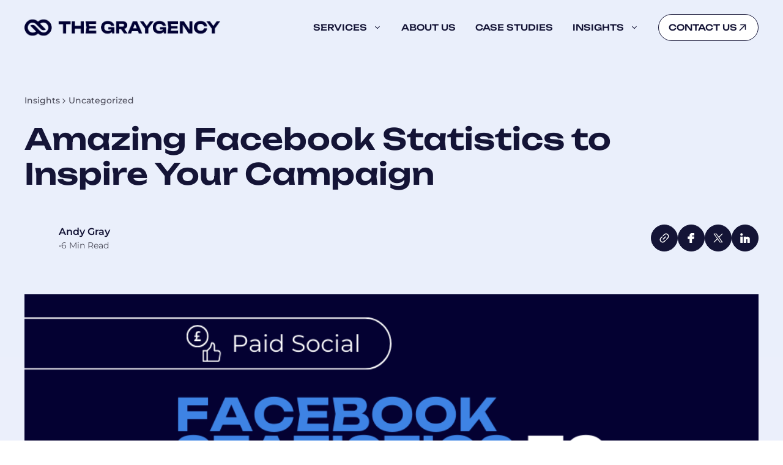

--- FILE ---
content_type: text/html; charset=UTF-8
request_url: https://thegraygency.com/amazing-facebook-statistics/
body_size: 58984
content:
<!DOCTYPE html>
<html lang="en-US">
<head>
	<meta charset="UTF-8">
	<script data-mp=true data-cfasync=false defer src="data:text/javascript,window.MOTIONPAGE_FRONT%3D%7Bversion%3A%222.5.3%22%7D"></script><meta name='robots' content='index, follow, max-image-preview:large, max-snippet:-1, max-video-preview:-1' />

<!-- Google Tag Manager by PYS -->
    <script data-cfasync="false" data-pagespeed-no-defer defer src="data:text/javascript,window.dataLayerPYS%20%3D%20window.dataLayerPYS%20%7C%7C%20%5B%5D%3B"></script>
<!-- End Google Tag Manager by PYS --><meta name="viewport" content="width=device-width, initial-scale=1">
	<!-- This site is optimized with the Yoast SEO Premium plugin v26.7 (Yoast SEO v26.7) - https://yoast.com/wordpress/plugins/seo/ -->
	<title>Amazing Facebook Statistics to Inspire Your Campaign - The Graygency</title>
<style>.flying-press-lazy-bg{background-image:none!important;}</style>
<link rel='preload' href='https://thegraygency.com/wp-content/uploads/2024/09/thegraygency-logo-black.svg' as='image' imagesrcset='' imagesizes=''/>
<link rel='preload' href='https://thegraygency.com/wp-content/uploads/2020/09/62.png' as='image' imagesrcset='https://thegraygency.com/wp-content/uploads/2020/09/62.png 960w, https://thegraygency.com/wp-content/uploads/2020/09/62-706x337.png 706w, https://thegraygency.com/wp-content/uploads/2020/09/62-768x366.png 768w' imagesizes='(max-width: 960px) 100vw, 960px'/>
<link rel='preload' href='https://thegraygency.com/wp-content/themes/thegraygency/fonts/montserrat-v25-latin-regular.woff2' as='font' type='font/woff2' fetchpriority='high' crossorigin='anonymous'><link rel='preload' href='https://thegraygency.com/wp-content/themes/thegraygency/fonts/unbounded-v6-latin-500.woff2' as='font' type='font/woff2' fetchpriority='high' crossorigin='anonymous'><link rel='preload' href='https://thegraygency.com/wp-content/themes/thegraygency/fonts/montserrat-v25-latin-500.woff2' as='font' type='font/woff2' fetchpriority='high' crossorigin='anonymous'><link rel='preload' href='https://thegraygency.com/wp-content/uploads/generatepress/fonts/unbounded/Yq6W-LOTXCb04q32xlpwu8ZfvRQkSJZH.woff2' as='font' type='font/woff2' fetchpriority='high' crossorigin='anonymous'><link rel='preload' href='https://thegraygency.com/wp-content/themes/thegraygency/fonts/montserrat-v25-latin-600.woff2' as='font' type='font/woff2' fetchpriority='high' crossorigin='anonymous'><link rel='preload' href='https://thegraygency.com/wp-content/themes/thegraygency/fonts/montserrat-v25-latin-700.woff2' as='font' type='font/woff2' fetchpriority='high' crossorigin='anonymous'><link rel='preload' href='https://thegraygency.com/wp-content/cache/flying-press/JTUSjIg1_i6t8kCHKm459WlhyyTh89Y.woff2' as='font' type='font/woff2' fetchpriority='high' crossorigin='anonymous'><link rel='preload' href='https://thegraygency.com/wp-content/uploads/generatepress/fonts/montserrat/JTUSjIg1_i6t8kCHKm459WlhyyTn89ddpQ.woff2' as='font' type='font/woff2' fetchpriority='high' crossorigin='anonymous'>
<style id="flying-press-css">:root{--gp-font--unbounded:"Unbounded";--gp-font--montserrat:"Montserrat";--gp-font--aspekta:"Aspekta";--gp-font--bdo-grotesk:"BDO Grotesk"}@font-face{font-display:swap;font-display:auto;font-family:Unbounded;font-style:normal;font-weight:200 900;src:url(https://thegraygency.com/wp-content/uploads/generatepress/fonts/unbounded/Yq6W-LOTXCb04q32xlpwu8ZfvRQkSJZH.woff2)format("woff2")}@font-face{font-display:swap;font-display:auto;font-family:Montserrat;font-style:normal;font-weight:400;src:url(https://thegraygency.com/wp-content/uploads/generatepress/fonts/montserrat/JTUSjIg1_i6t8kCHKm459WlhyyTn89ddpQ.woff2)format("woff2")}@font-face{font-display:swap;font-display:auto;font-family:Montserrat;font-style:normal;font-weight:500;src:url(https://thegraygency.com/wp-content/uploads/generatepress/fonts/montserrat/JTUSjIg1_i6t8kCHKm459WlhyyTn89ddpQ.woff2)format("woff2")}@font-face{font-display:swap;font-display:auto;font-family:Montserrat;font-style:normal;font-weight:600;src:url(https://thegraygency.com/wp-content/uploads/generatepress/fonts/montserrat/JTUSjIg1_i6t8kCHKm459WlhyyTn89ddpQ.woff2)format("woff2")}@font-face{font-display:swap;font-display:auto;font-family:Montserrat;font-style:normal;font-weight:700;src:url(https://thegraygency.com/wp-content/uploads/generatepress/fonts/montserrat/JTUSjIg1_i6t8kCHKm459WlhyyTn89ddpQ.woff2)format("woff2")}@font-face{font-display:swap;font-display:auto;font-family:Montserrat;font-style:italic;font-weight:400;src:url(https://thegraygency.com/wp-content/uploads/generatepress/fonts/montserrat/JTUQjIg1_i6t8kCHKm459WxRyS7m0dJ9pQOi.woff2)format("woff2")}@font-face{font-display:swap;font-display:auto;font-family:Montserrat;font-style:italic;font-weight:500;src:url(https://thegraygency.com/wp-content/uploads/generatepress/fonts/montserrat/JTUQjIg1_i6t8kCHKm459WxRyS7m0dJ9pQOi.woff2)format("woff2")}@font-face{font-display:swap;font-display:auto;font-family:Montserrat;font-style:italic;font-weight:600;src:url(https://thegraygency.com/wp-content/uploads/generatepress/fonts/montserrat/JTUQjIg1_i6t8kCHKm459WxRyS7m0dJ9pQOi.woff2)format("woff2")}@font-face{font-display:swap;font-display:auto;font-family:Montserrat;font-style:italic;font-weight:700;src:url(https://thegraygency.com/wp-content/uploads/generatepress/fonts/montserrat/JTUQjIg1_i6t8kCHKm459WxRyS7m0dJ9pQOi.woff2)format("woff2")}@font-face{font-display:swap;font-display:auto;font-family:Aspekta;font-style:normal;font-weight:700;src:url(https://thegraygency.com/wp-content/uploads/generatepress/fonts/aspekta/Aspekta-700.woff)format("woff")}@font-face{font-display:swap;font-display:auto;font-family:Aspekta;font-style:normal;font-weight:400;src:url(https://thegraygency.com/wp-content/uploads/generatepress/fonts/aspekta/Aspekta-400.woff2)format("woff2")}@font-face{font-display:swap;font-display:auto;font-family:Aspekta;font-style:normal;font-weight:500;src:url(https://thegraygency.com/wp-content/uploads/generatepress/fonts/aspekta/Aspekta-500.woff2)format("woff2")}@font-face{font-display:swap;font-display:auto;font-family:Aspekta;font-style:normal;font-weight:450;src:url(https://thegraygency.com/wp-content/uploads/generatepress/fonts/aspekta/Aspekta-450.woff2)format("woff2")}@font-face{font-display:swap;font-display:auto;font-family:BDO Grotesk;font-style:normal;font-weight:400;src:url(https://thegraygency.com/wp-content/uploads/generatepress/fonts/bdo-grotesk/BDOGrotesk-Regular-BF648a656f74a27.otf)format("opentype")}@font-face{font-display:swap;font-display:auto;font-family:BDO Grotesk;font-style:normal;font-weight:500;src:url(https://thegraygency.com/wp-content/uploads/generatepress/fonts/bdo-grotesk/BDOGrotesk-Medium-BF648a656f49882.otf)format("opentype")}@font-face{font-display:swap;font-display:auto;font-family:BDO Grotesk;font-style:normal;font-weight:700;src:url(https://thegraygency.com/wp-content/uploads/generatepress/fonts/bdo-grotesk/BDOGrotesk-Bold-BF648a656f8559f.ttf)format("truetype")}@font-face{font-display:swap;font-display:auto;font-family:BDO Grotesk;font-style:normal;font-weight:300;src:url(https://thegraygency.com/wp-content/uploads/generatepress/fonts/bdo-grotesk/BDOGrotesk-Light-BF648a656f91fcb.ttf)format("truetype")}@font-face{font-display:swap;font-family:Montserrat;font-style:italic;font-weight:100;src:url(https://thegraygency.com/wp-content/cache/flying-press/JTUQjIg1_i6t8kCHKm459WxRxC7m0dR9pBOi.woff2)format("woff2");unicode-range:U+460-52F,U+1C80-1C8A,U+20B4,U+2DE0-2DFF,U+A640-A69F,U+FE2E-FE2F}@font-face{font-display:swap;font-family:Montserrat;font-style:italic;font-weight:100;src:url(https://thegraygency.com/wp-content/cache/flying-press/JTUQjIg1_i6t8kCHKm459WxRzS7m0dR9pBOi.woff2)format("woff2");unicode-range:U+301,U+400-45F,U+490-491,U+4B0-4B1,U+2116}@font-face{font-display:swap;font-family:Montserrat;font-style:italic;font-weight:100;src:url(https://thegraygency.com/wp-content/cache/flying-press/JTUQjIg1_i6t8kCHKm459WxRxi7m0dR9pBOi.woff2)format("woff2");unicode-range:U+102-103,U+110-111,U+128-129,U+168-169,U+1A0-1A1,U+1AF-1B0,U+300-301,U+303-304,U+308-309,U+323,U+329,U+1EA0-1EF9,U+20AB}@font-face{font-display:swap;font-family:Montserrat;font-style:italic;font-weight:100;src:url(https://thegraygency.com/wp-content/cache/flying-press/JTUQjIg1_i6t8kCHKm459WxRxy7m0dR9pBOi.woff2)format("woff2");unicode-range:U+100-2BA,U+2BD-2C5,U+2C7-2CC,U+2CE-2D7,U+2DD-2FF,U+304,U+308,U+329,U+1D00-1DBF,U+1E00-1E9F,U+1EF2-1EFF,U+2020,U+20A0-20AB,U+20AD-20C0,U+2113,U+2C60-2C7F,U+A720-A7FF}@font-face{font-display:swap;font-family:Montserrat;font-style:italic;font-weight:100;src:url(https://thegraygency.com/wp-content/cache/flying-press/JTUQjIg1_i6t8kCHKm459WxRyS7m0dR9pA.woff2)format("woff2");unicode-range:U+??,U+131,U+152-153,U+2BB-2BC,U+2C6,U+2DA,U+2DC,U+304,U+308,U+329,U+2000-206F,U+20AC,U+2122,U+2191,U+2193,U+2212,U+2215,U+FEFF,U+FFFD}@font-face{font-display:swap;font-family:Montserrat;font-style:italic;font-weight:200;src:url(https://thegraygency.com/wp-content/cache/flying-press/JTUQjIg1_i6t8kCHKm459WxRxC7m0dR9pBOi.woff2)format("woff2");unicode-range:U+460-52F,U+1C80-1C8A,U+20B4,U+2DE0-2DFF,U+A640-A69F,U+FE2E-FE2F}@font-face{font-display:swap;font-family:Montserrat;font-style:italic;font-weight:200;src:url(https://thegraygency.com/wp-content/cache/flying-press/JTUQjIg1_i6t8kCHKm459WxRzS7m0dR9pBOi.woff2)format("woff2");unicode-range:U+301,U+400-45F,U+490-491,U+4B0-4B1,U+2116}@font-face{font-display:swap;font-family:Montserrat;font-style:italic;font-weight:200;src:url(https://thegraygency.com/wp-content/cache/flying-press/JTUQjIg1_i6t8kCHKm459WxRxi7m0dR9pBOi.woff2)format("woff2");unicode-range:U+102-103,U+110-111,U+128-129,U+168-169,U+1A0-1A1,U+1AF-1B0,U+300-301,U+303-304,U+308-309,U+323,U+329,U+1EA0-1EF9,U+20AB}@font-face{font-display:swap;font-family:Montserrat;font-style:italic;font-weight:200;src:url(https://thegraygency.com/wp-content/cache/flying-press/JTUQjIg1_i6t8kCHKm459WxRxy7m0dR9pBOi.woff2)format("woff2");unicode-range:U+100-2BA,U+2BD-2C5,U+2C7-2CC,U+2CE-2D7,U+2DD-2FF,U+304,U+308,U+329,U+1D00-1DBF,U+1E00-1E9F,U+1EF2-1EFF,U+2020,U+20A0-20AB,U+20AD-20C0,U+2113,U+2C60-2C7F,U+A720-A7FF}@font-face{font-display:swap;font-family:Montserrat;font-style:italic;font-weight:200;src:url(https://thegraygency.com/wp-content/cache/flying-press/JTUQjIg1_i6t8kCHKm459WxRyS7m0dR9pA.woff2)format("woff2");unicode-range:U+??,U+131,U+152-153,U+2BB-2BC,U+2C6,U+2DA,U+2DC,U+304,U+308,U+329,U+2000-206F,U+20AC,U+2122,U+2191,U+2193,U+2212,U+2215,U+FEFF,U+FFFD}@font-face{font-display:swap;font-family:Montserrat;font-style:italic;font-weight:300;src:url(https://thegraygency.com/wp-content/cache/flying-press/JTUQjIg1_i6t8kCHKm459WxRxC7m0dR9pBOi.woff2)format("woff2");unicode-range:U+460-52F,U+1C80-1C8A,U+20B4,U+2DE0-2DFF,U+A640-A69F,U+FE2E-FE2F}@font-face{font-display:swap;font-family:Montserrat;font-style:italic;font-weight:300;src:url(https://thegraygency.com/wp-content/cache/flying-press/JTUQjIg1_i6t8kCHKm459WxRzS7m0dR9pBOi.woff2)format("woff2");unicode-range:U+301,U+400-45F,U+490-491,U+4B0-4B1,U+2116}@font-face{font-display:swap;font-family:Montserrat;font-style:italic;font-weight:300;src:url(https://thegraygency.com/wp-content/cache/flying-press/JTUQjIg1_i6t8kCHKm459WxRxi7m0dR9pBOi.woff2)format("woff2");unicode-range:U+102-103,U+110-111,U+128-129,U+168-169,U+1A0-1A1,U+1AF-1B0,U+300-301,U+303-304,U+308-309,U+323,U+329,U+1EA0-1EF9,U+20AB}@font-face{font-display:swap;font-family:Montserrat;font-style:italic;font-weight:300;src:url(https://thegraygency.com/wp-content/cache/flying-press/JTUQjIg1_i6t8kCHKm459WxRxy7m0dR9pBOi.woff2)format("woff2");unicode-range:U+100-2BA,U+2BD-2C5,U+2C7-2CC,U+2CE-2D7,U+2DD-2FF,U+304,U+308,U+329,U+1D00-1DBF,U+1E00-1E9F,U+1EF2-1EFF,U+2020,U+20A0-20AB,U+20AD-20C0,U+2113,U+2C60-2C7F,U+A720-A7FF}@font-face{font-display:swap;font-family:Montserrat;font-style:italic;font-weight:300;src:url(https://thegraygency.com/wp-content/cache/flying-press/JTUQjIg1_i6t8kCHKm459WxRyS7m0dR9pA.woff2)format("woff2");unicode-range:U+??,U+131,U+152-153,U+2BB-2BC,U+2C6,U+2DA,U+2DC,U+304,U+308,U+329,U+2000-206F,U+20AC,U+2122,U+2191,U+2193,U+2212,U+2215,U+FEFF,U+FFFD}@font-face{font-display:swap;font-family:Montserrat;font-style:italic;font-weight:400;src:url(https://thegraygency.com/wp-content/cache/flying-press/JTUQjIg1_i6t8kCHKm459WxRxC7m0dR9pBOi.woff2)format("woff2");unicode-range:U+460-52F,U+1C80-1C8A,U+20B4,U+2DE0-2DFF,U+A640-A69F,U+FE2E-FE2F}@font-face{font-display:swap;font-family:Montserrat;font-style:italic;font-weight:400;src:url(https://thegraygency.com/wp-content/cache/flying-press/JTUQjIg1_i6t8kCHKm459WxRzS7m0dR9pBOi.woff2)format("woff2");unicode-range:U+301,U+400-45F,U+490-491,U+4B0-4B1,U+2116}@font-face{font-display:swap;font-family:Montserrat;font-style:italic;font-weight:400;src:url(https://thegraygency.com/wp-content/cache/flying-press/JTUQjIg1_i6t8kCHKm459WxRxi7m0dR9pBOi.woff2)format("woff2");unicode-range:U+102-103,U+110-111,U+128-129,U+168-169,U+1A0-1A1,U+1AF-1B0,U+300-301,U+303-304,U+308-309,U+323,U+329,U+1EA0-1EF9,U+20AB}@font-face{font-display:swap;font-family:Montserrat;font-style:italic;font-weight:400;src:url(https://thegraygency.com/wp-content/cache/flying-press/JTUQjIg1_i6t8kCHKm459WxRxy7m0dR9pBOi.woff2)format("woff2");unicode-range:U+100-2BA,U+2BD-2C5,U+2C7-2CC,U+2CE-2D7,U+2DD-2FF,U+304,U+308,U+329,U+1D00-1DBF,U+1E00-1E9F,U+1EF2-1EFF,U+2020,U+20A0-20AB,U+20AD-20C0,U+2113,U+2C60-2C7F,U+A720-A7FF}@font-face{font-display:swap;font-family:Montserrat;font-style:italic;font-weight:400;src:url(https://thegraygency.com/wp-content/cache/flying-press/JTUQjIg1_i6t8kCHKm459WxRyS7m0dR9pA.woff2)format("woff2");unicode-range:U+??,U+131,U+152-153,U+2BB-2BC,U+2C6,U+2DA,U+2DC,U+304,U+308,U+329,U+2000-206F,U+20AC,U+2122,U+2191,U+2193,U+2212,U+2215,U+FEFF,U+FFFD}@font-face{font-display:swap;font-family:Montserrat;font-style:italic;font-weight:500;src:url(https://thegraygency.com/wp-content/cache/flying-press/JTUQjIg1_i6t8kCHKm459WxRxC7m0dR9pBOi.woff2)format("woff2");unicode-range:U+460-52F,U+1C80-1C8A,U+20B4,U+2DE0-2DFF,U+A640-A69F,U+FE2E-FE2F}@font-face{font-display:swap;font-family:Montserrat;font-style:italic;font-weight:500;src:url(https://thegraygency.com/wp-content/cache/flying-press/JTUQjIg1_i6t8kCHKm459WxRzS7m0dR9pBOi.woff2)format("woff2");unicode-range:U+301,U+400-45F,U+490-491,U+4B0-4B1,U+2116}@font-face{font-display:swap;font-family:Montserrat;font-style:italic;font-weight:500;src:url(https://thegraygency.com/wp-content/cache/flying-press/JTUQjIg1_i6t8kCHKm459WxRxi7m0dR9pBOi.woff2)format("woff2");unicode-range:U+102-103,U+110-111,U+128-129,U+168-169,U+1A0-1A1,U+1AF-1B0,U+300-301,U+303-304,U+308-309,U+323,U+329,U+1EA0-1EF9,U+20AB}@font-face{font-display:swap;font-family:Montserrat;font-style:italic;font-weight:500;src:url(https://thegraygency.com/wp-content/cache/flying-press/JTUQjIg1_i6t8kCHKm459WxRxy7m0dR9pBOi.woff2)format("woff2");unicode-range:U+100-2BA,U+2BD-2C5,U+2C7-2CC,U+2CE-2D7,U+2DD-2FF,U+304,U+308,U+329,U+1D00-1DBF,U+1E00-1E9F,U+1EF2-1EFF,U+2020,U+20A0-20AB,U+20AD-20C0,U+2113,U+2C60-2C7F,U+A720-A7FF}@font-face{font-display:swap;font-family:Montserrat;font-style:italic;font-weight:500;src:url(https://thegraygency.com/wp-content/cache/flying-press/JTUQjIg1_i6t8kCHKm459WxRyS7m0dR9pA.woff2)format("woff2");unicode-range:U+??,U+131,U+152-153,U+2BB-2BC,U+2C6,U+2DA,U+2DC,U+304,U+308,U+329,U+2000-206F,U+20AC,U+2122,U+2191,U+2193,U+2212,U+2215,U+FEFF,U+FFFD}@font-face{font-display:swap;font-family:Montserrat;font-style:italic;font-weight:600;src:url(https://thegraygency.com/wp-content/cache/flying-press/JTUQjIg1_i6t8kCHKm459WxRxC7m0dR9pBOi.woff2)format("woff2");unicode-range:U+460-52F,U+1C80-1C8A,U+20B4,U+2DE0-2DFF,U+A640-A69F,U+FE2E-FE2F}@font-face{font-display:swap;font-family:Montserrat;font-style:italic;font-weight:600;src:url(https://thegraygency.com/wp-content/cache/flying-press/JTUQjIg1_i6t8kCHKm459WxRzS7m0dR9pBOi.woff2)format("woff2");unicode-range:U+301,U+400-45F,U+490-491,U+4B0-4B1,U+2116}@font-face{font-display:swap;font-family:Montserrat;font-style:italic;font-weight:600;src:url(https://thegraygency.com/wp-content/cache/flying-press/JTUQjIg1_i6t8kCHKm459WxRxi7m0dR9pBOi.woff2)format("woff2");unicode-range:U+102-103,U+110-111,U+128-129,U+168-169,U+1A0-1A1,U+1AF-1B0,U+300-301,U+303-304,U+308-309,U+323,U+329,U+1EA0-1EF9,U+20AB}@font-face{font-display:swap;font-family:Montserrat;font-style:italic;font-weight:600;src:url(https://thegraygency.com/wp-content/cache/flying-press/JTUQjIg1_i6t8kCHKm459WxRxy7m0dR9pBOi.woff2)format("woff2");unicode-range:U+100-2BA,U+2BD-2C5,U+2C7-2CC,U+2CE-2D7,U+2DD-2FF,U+304,U+308,U+329,U+1D00-1DBF,U+1E00-1E9F,U+1EF2-1EFF,U+2020,U+20A0-20AB,U+20AD-20C0,U+2113,U+2C60-2C7F,U+A720-A7FF}@font-face{font-display:swap;font-family:Montserrat;font-style:italic;font-weight:600;src:url(https://thegraygency.com/wp-content/cache/flying-press/JTUQjIg1_i6t8kCHKm459WxRyS7m0dR9pA.woff2)format("woff2");unicode-range:U+??,U+131,U+152-153,U+2BB-2BC,U+2C6,U+2DA,U+2DC,U+304,U+308,U+329,U+2000-206F,U+20AC,U+2122,U+2191,U+2193,U+2212,U+2215,U+FEFF,U+FFFD}@font-face{font-display:swap;font-family:Montserrat;font-style:italic;font-weight:700;src:url(https://thegraygency.com/wp-content/cache/flying-press/JTUQjIg1_i6t8kCHKm459WxRxC7m0dR9pBOi.woff2)format("woff2");unicode-range:U+460-52F,U+1C80-1C8A,U+20B4,U+2DE0-2DFF,U+A640-A69F,U+FE2E-FE2F}@font-face{font-display:swap;font-family:Montserrat;font-style:italic;font-weight:700;src:url(https://thegraygency.com/wp-content/cache/flying-press/JTUQjIg1_i6t8kCHKm459WxRzS7m0dR9pBOi.woff2)format("woff2");unicode-range:U+301,U+400-45F,U+490-491,U+4B0-4B1,U+2116}@font-face{font-display:swap;font-family:Montserrat;font-style:italic;font-weight:700;src:url(https://thegraygency.com/wp-content/cache/flying-press/JTUQjIg1_i6t8kCHKm459WxRxi7m0dR9pBOi.woff2)format("woff2");unicode-range:U+102-103,U+110-111,U+128-129,U+168-169,U+1A0-1A1,U+1AF-1B0,U+300-301,U+303-304,U+308-309,U+323,U+329,U+1EA0-1EF9,U+20AB}@font-face{font-display:swap;font-family:Montserrat;font-style:italic;font-weight:700;src:url(https://thegraygency.com/wp-content/cache/flying-press/JTUQjIg1_i6t8kCHKm459WxRxy7m0dR9pBOi.woff2)format("woff2");unicode-range:U+100-2BA,U+2BD-2C5,U+2C7-2CC,U+2CE-2D7,U+2DD-2FF,U+304,U+308,U+329,U+1D00-1DBF,U+1E00-1E9F,U+1EF2-1EFF,U+2020,U+20A0-20AB,U+20AD-20C0,U+2113,U+2C60-2C7F,U+A720-A7FF}@font-face{font-display:swap;font-family:Montserrat;font-style:italic;font-weight:700;src:url(https://thegraygency.com/wp-content/cache/flying-press/JTUQjIg1_i6t8kCHKm459WxRyS7m0dR9pA.woff2)format("woff2");unicode-range:U+??,U+131,U+152-153,U+2BB-2BC,U+2C6,U+2DA,U+2DC,U+304,U+308,U+329,U+2000-206F,U+20AC,U+2122,U+2191,U+2193,U+2212,U+2215,U+FEFF,U+FFFD}@font-face{font-display:swap;font-family:Montserrat;font-style:italic;font-weight:800;src:url(https://thegraygency.com/wp-content/cache/flying-press/JTUQjIg1_i6t8kCHKm459WxRxC7m0dR9pBOi.woff2)format("woff2");unicode-range:U+460-52F,U+1C80-1C8A,U+20B4,U+2DE0-2DFF,U+A640-A69F,U+FE2E-FE2F}@font-face{font-display:swap;font-family:Montserrat;font-style:italic;font-weight:800;src:url(https://thegraygency.com/wp-content/cache/flying-press/JTUQjIg1_i6t8kCHKm459WxRzS7m0dR9pBOi.woff2)format("woff2");unicode-range:U+301,U+400-45F,U+490-491,U+4B0-4B1,U+2116}@font-face{font-display:swap;font-family:Montserrat;font-style:italic;font-weight:800;src:url(https://thegraygency.com/wp-content/cache/flying-press/JTUQjIg1_i6t8kCHKm459WxRxi7m0dR9pBOi.woff2)format("woff2");unicode-range:U+102-103,U+110-111,U+128-129,U+168-169,U+1A0-1A1,U+1AF-1B0,U+300-301,U+303-304,U+308-309,U+323,U+329,U+1EA0-1EF9,U+20AB}@font-face{font-display:swap;font-family:Montserrat;font-style:italic;font-weight:800;src:url(https://thegraygency.com/wp-content/cache/flying-press/JTUQjIg1_i6t8kCHKm459WxRxy7m0dR9pBOi.woff2)format("woff2");unicode-range:U+100-2BA,U+2BD-2C5,U+2C7-2CC,U+2CE-2D7,U+2DD-2FF,U+304,U+308,U+329,U+1D00-1DBF,U+1E00-1E9F,U+1EF2-1EFF,U+2020,U+20A0-20AB,U+20AD-20C0,U+2113,U+2C60-2C7F,U+A720-A7FF}@font-face{font-display:swap;font-family:Montserrat;font-style:italic;font-weight:800;src:url(https://thegraygency.com/wp-content/cache/flying-press/JTUQjIg1_i6t8kCHKm459WxRyS7m0dR9pA.woff2)format("woff2");unicode-range:U+??,U+131,U+152-153,U+2BB-2BC,U+2C6,U+2DA,U+2DC,U+304,U+308,U+329,U+2000-206F,U+20AC,U+2122,U+2191,U+2193,U+2212,U+2215,U+FEFF,U+FFFD}@font-face{font-display:swap;font-family:Montserrat;font-style:italic;font-weight:900;src:url(https://thegraygency.com/wp-content/cache/flying-press/JTUQjIg1_i6t8kCHKm459WxRxC7m0dR9pBOi.woff2)format("woff2");unicode-range:U+460-52F,U+1C80-1C8A,U+20B4,U+2DE0-2DFF,U+A640-A69F,U+FE2E-FE2F}@font-face{font-display:swap;font-family:Montserrat;font-style:italic;font-weight:900;src:url(https://thegraygency.com/wp-content/cache/flying-press/JTUQjIg1_i6t8kCHKm459WxRzS7m0dR9pBOi.woff2)format("woff2");unicode-range:U+301,U+400-45F,U+490-491,U+4B0-4B1,U+2116}@font-face{font-display:swap;font-family:Montserrat;font-style:italic;font-weight:900;src:url(https://thegraygency.com/wp-content/cache/flying-press/JTUQjIg1_i6t8kCHKm459WxRxi7m0dR9pBOi.woff2)format("woff2");unicode-range:U+102-103,U+110-111,U+128-129,U+168-169,U+1A0-1A1,U+1AF-1B0,U+300-301,U+303-304,U+308-309,U+323,U+329,U+1EA0-1EF9,U+20AB}@font-face{font-display:swap;font-family:Montserrat;font-style:italic;font-weight:900;src:url(https://thegraygency.com/wp-content/cache/flying-press/JTUQjIg1_i6t8kCHKm459WxRxy7m0dR9pBOi.woff2)format("woff2");unicode-range:U+100-2BA,U+2BD-2C5,U+2C7-2CC,U+2CE-2D7,U+2DD-2FF,U+304,U+308,U+329,U+1D00-1DBF,U+1E00-1E9F,U+1EF2-1EFF,U+2020,U+20A0-20AB,U+20AD-20C0,U+2113,U+2C60-2C7F,U+A720-A7FF}@font-face{font-display:swap;font-family:Montserrat;font-style:italic;font-weight:900;src:url(https://thegraygency.com/wp-content/cache/flying-press/JTUQjIg1_i6t8kCHKm459WxRyS7m0dR9pA.woff2)format("woff2");unicode-range:U+??,U+131,U+152-153,U+2BB-2BC,U+2C6,U+2DA,U+2DC,U+304,U+308,U+329,U+2000-206F,U+20AC,U+2122,U+2191,U+2193,U+2212,U+2215,U+FEFF,U+FFFD}@font-face{font-display:swap;font-family:Montserrat;font-style:normal;font-weight:100;src:url(https://thegraygency.com/wp-content/cache/flying-press/JTUSjIg1_i6t8kCHKm459WRhyyTh89ZNpQ.woff2)format("woff2");unicode-range:U+460-52F,U+1C80-1C8A,U+20B4,U+2DE0-2DFF,U+A640-A69F,U+FE2E-FE2F}@font-face{font-display:swap;font-family:Montserrat;font-style:normal;font-weight:100;src:url(https://thegraygency.com/wp-content/cache/flying-press/JTUSjIg1_i6t8kCHKm459W1hyyTh89ZNpQ.woff2)format("woff2");unicode-range:U+301,U+400-45F,U+490-491,U+4B0-4B1,U+2116}@font-face{font-display:swap;font-family:Montserrat;font-style:normal;font-weight:100;src:url(https://thegraygency.com/wp-content/cache/flying-press/JTUSjIg1_i6t8kCHKm459WZhyyTh89ZNpQ.woff2)format("woff2");unicode-range:U+102-103,U+110-111,U+128-129,U+168-169,U+1A0-1A1,U+1AF-1B0,U+300-301,U+303-304,U+308-309,U+323,U+329,U+1EA0-1EF9,U+20AB}@font-face{font-display:swap;font-family:Montserrat;font-style:normal;font-weight:100;src:url(https://thegraygency.com/wp-content/cache/flying-press/JTUSjIg1_i6t8kCHKm459WdhyyTh89ZNpQ.woff2)format("woff2");unicode-range:U+100-2BA,U+2BD-2C5,U+2C7-2CC,U+2CE-2D7,U+2DD-2FF,U+304,U+308,U+329,U+1D00-1DBF,U+1E00-1E9F,U+1EF2-1EFF,U+2020,U+20A0-20AB,U+20AD-20C0,U+2113,U+2C60-2C7F,U+A720-A7FF}@font-face{font-display:swap;font-family:Montserrat;font-style:normal;font-weight:100;src:url(https://thegraygency.com/wp-content/cache/flying-press/JTUSjIg1_i6t8kCHKm459WlhyyTh89Y.woff2)format("woff2");unicode-range:U+??,U+131,U+152-153,U+2BB-2BC,U+2C6,U+2DA,U+2DC,U+304,U+308,U+329,U+2000-206F,U+20AC,U+2122,U+2191,U+2193,U+2212,U+2215,U+FEFF,U+FFFD}@font-face{font-display:swap;font-family:Montserrat;font-style:normal;font-weight:200;src:url(https://thegraygency.com/wp-content/cache/flying-press/JTUSjIg1_i6t8kCHKm459WRhyyTh89ZNpQ.woff2)format("woff2");unicode-range:U+460-52F,U+1C80-1C8A,U+20B4,U+2DE0-2DFF,U+A640-A69F,U+FE2E-FE2F}@font-face{font-display:swap;font-family:Montserrat;font-style:normal;font-weight:200;src:url(https://thegraygency.com/wp-content/cache/flying-press/JTUSjIg1_i6t8kCHKm459W1hyyTh89ZNpQ.woff2)format("woff2");unicode-range:U+301,U+400-45F,U+490-491,U+4B0-4B1,U+2116}@font-face{font-display:swap;font-family:Montserrat;font-style:normal;font-weight:200;src:url(https://thegraygency.com/wp-content/cache/flying-press/JTUSjIg1_i6t8kCHKm459WZhyyTh89ZNpQ.woff2)format("woff2");unicode-range:U+102-103,U+110-111,U+128-129,U+168-169,U+1A0-1A1,U+1AF-1B0,U+300-301,U+303-304,U+308-309,U+323,U+329,U+1EA0-1EF9,U+20AB}@font-face{font-display:swap;font-family:Montserrat;font-style:normal;font-weight:200;src:url(https://thegraygency.com/wp-content/cache/flying-press/JTUSjIg1_i6t8kCHKm459WdhyyTh89ZNpQ.woff2)format("woff2");unicode-range:U+100-2BA,U+2BD-2C5,U+2C7-2CC,U+2CE-2D7,U+2DD-2FF,U+304,U+308,U+329,U+1D00-1DBF,U+1E00-1E9F,U+1EF2-1EFF,U+2020,U+20A0-20AB,U+20AD-20C0,U+2113,U+2C60-2C7F,U+A720-A7FF}@font-face{font-display:swap;font-family:Montserrat;font-style:normal;font-weight:200;src:url(https://thegraygency.com/wp-content/cache/flying-press/JTUSjIg1_i6t8kCHKm459WlhyyTh89Y.woff2)format("woff2");unicode-range:U+??,U+131,U+152-153,U+2BB-2BC,U+2C6,U+2DA,U+2DC,U+304,U+308,U+329,U+2000-206F,U+20AC,U+2122,U+2191,U+2193,U+2212,U+2215,U+FEFF,U+FFFD}@font-face{font-display:swap;font-family:Montserrat;font-style:normal;font-weight:300;src:url(https://thegraygency.com/wp-content/cache/flying-press/JTUSjIg1_i6t8kCHKm459WRhyyTh89ZNpQ.woff2)format("woff2");unicode-range:U+460-52F,U+1C80-1C8A,U+20B4,U+2DE0-2DFF,U+A640-A69F,U+FE2E-FE2F}@font-face{font-display:swap;font-family:Montserrat;font-style:normal;font-weight:300;src:url(https://thegraygency.com/wp-content/cache/flying-press/JTUSjIg1_i6t8kCHKm459W1hyyTh89ZNpQ.woff2)format("woff2");unicode-range:U+301,U+400-45F,U+490-491,U+4B0-4B1,U+2116}@font-face{font-display:swap;font-family:Montserrat;font-style:normal;font-weight:300;src:url(https://thegraygency.com/wp-content/cache/flying-press/JTUSjIg1_i6t8kCHKm459WZhyyTh89ZNpQ.woff2)format("woff2");unicode-range:U+102-103,U+110-111,U+128-129,U+168-169,U+1A0-1A1,U+1AF-1B0,U+300-301,U+303-304,U+308-309,U+323,U+329,U+1EA0-1EF9,U+20AB}@font-face{font-display:swap;font-family:Montserrat;font-style:normal;font-weight:300;src:url(https://thegraygency.com/wp-content/cache/flying-press/JTUSjIg1_i6t8kCHKm459WdhyyTh89ZNpQ.woff2)format("woff2");unicode-range:U+100-2BA,U+2BD-2C5,U+2C7-2CC,U+2CE-2D7,U+2DD-2FF,U+304,U+308,U+329,U+1D00-1DBF,U+1E00-1E9F,U+1EF2-1EFF,U+2020,U+20A0-20AB,U+20AD-20C0,U+2113,U+2C60-2C7F,U+A720-A7FF}@font-face{font-display:swap;font-family:Montserrat;font-style:normal;font-weight:300;src:url(https://thegraygency.com/wp-content/cache/flying-press/JTUSjIg1_i6t8kCHKm459WlhyyTh89Y.woff2)format("woff2");unicode-range:U+??,U+131,U+152-153,U+2BB-2BC,U+2C6,U+2DA,U+2DC,U+304,U+308,U+329,U+2000-206F,U+20AC,U+2122,U+2191,U+2193,U+2212,U+2215,U+FEFF,U+FFFD}@font-face{font-display:swap;font-family:Montserrat;font-style:normal;font-weight:400;src:url(https://thegraygency.com/wp-content/cache/flying-press/JTUSjIg1_i6t8kCHKm459WRhyyTh89ZNpQ.woff2)format("woff2");unicode-range:U+460-52F,U+1C80-1C8A,U+20B4,U+2DE0-2DFF,U+A640-A69F,U+FE2E-FE2F}@font-face{font-display:swap;font-family:Montserrat;font-style:normal;font-weight:400;src:url(https://thegraygency.com/wp-content/cache/flying-press/JTUSjIg1_i6t8kCHKm459W1hyyTh89ZNpQ.woff2)format("woff2");unicode-range:U+301,U+400-45F,U+490-491,U+4B0-4B1,U+2116}@font-face{font-display:swap;font-family:Montserrat;font-style:normal;font-weight:400;src:url(https://thegraygency.com/wp-content/cache/flying-press/JTUSjIg1_i6t8kCHKm459WZhyyTh89ZNpQ.woff2)format("woff2");unicode-range:U+102-103,U+110-111,U+128-129,U+168-169,U+1A0-1A1,U+1AF-1B0,U+300-301,U+303-304,U+308-309,U+323,U+329,U+1EA0-1EF9,U+20AB}@font-face{font-display:swap;font-family:Montserrat;font-style:normal;font-weight:400;src:url(https://thegraygency.com/wp-content/cache/flying-press/JTUSjIg1_i6t8kCHKm459WdhyyTh89ZNpQ.woff2)format("woff2");unicode-range:U+100-2BA,U+2BD-2C5,U+2C7-2CC,U+2CE-2D7,U+2DD-2FF,U+304,U+308,U+329,U+1D00-1DBF,U+1E00-1E9F,U+1EF2-1EFF,U+2020,U+20A0-20AB,U+20AD-20C0,U+2113,U+2C60-2C7F,U+A720-A7FF}@font-face{font-display:swap;font-family:Montserrat;font-style:normal;font-weight:400;src:url(https://thegraygency.com/wp-content/cache/flying-press/JTUSjIg1_i6t8kCHKm459WlhyyTh89Y.woff2)format("woff2");unicode-range:U+??,U+131,U+152-153,U+2BB-2BC,U+2C6,U+2DA,U+2DC,U+304,U+308,U+329,U+2000-206F,U+20AC,U+2122,U+2191,U+2193,U+2212,U+2215,U+FEFF,U+FFFD}@font-face{font-display:swap;font-family:Montserrat;font-style:normal;font-weight:500;src:url(https://thegraygency.com/wp-content/cache/flying-press/JTUSjIg1_i6t8kCHKm459WRhyyTh89ZNpQ.woff2)format("woff2");unicode-range:U+460-52F,U+1C80-1C8A,U+20B4,U+2DE0-2DFF,U+A640-A69F,U+FE2E-FE2F}@font-face{font-display:swap;font-family:Montserrat;font-style:normal;font-weight:500;src:url(https://thegraygency.com/wp-content/cache/flying-press/JTUSjIg1_i6t8kCHKm459W1hyyTh89ZNpQ.woff2)format("woff2");unicode-range:U+301,U+400-45F,U+490-491,U+4B0-4B1,U+2116}@font-face{font-display:swap;font-family:Montserrat;font-style:normal;font-weight:500;src:url(https://thegraygency.com/wp-content/cache/flying-press/JTUSjIg1_i6t8kCHKm459WZhyyTh89ZNpQ.woff2)format("woff2");unicode-range:U+102-103,U+110-111,U+128-129,U+168-169,U+1A0-1A1,U+1AF-1B0,U+300-301,U+303-304,U+308-309,U+323,U+329,U+1EA0-1EF9,U+20AB}@font-face{font-display:swap;font-family:Montserrat;font-style:normal;font-weight:500;src:url(https://thegraygency.com/wp-content/cache/flying-press/JTUSjIg1_i6t8kCHKm459WdhyyTh89ZNpQ.woff2)format("woff2");unicode-range:U+100-2BA,U+2BD-2C5,U+2C7-2CC,U+2CE-2D7,U+2DD-2FF,U+304,U+308,U+329,U+1D00-1DBF,U+1E00-1E9F,U+1EF2-1EFF,U+2020,U+20A0-20AB,U+20AD-20C0,U+2113,U+2C60-2C7F,U+A720-A7FF}@font-face{font-display:swap;font-family:Montserrat;font-style:normal;font-weight:500;src:url(https://thegraygency.com/wp-content/cache/flying-press/JTUSjIg1_i6t8kCHKm459WlhyyTh89Y.woff2)format("woff2");unicode-range:U+??,U+131,U+152-153,U+2BB-2BC,U+2C6,U+2DA,U+2DC,U+304,U+308,U+329,U+2000-206F,U+20AC,U+2122,U+2191,U+2193,U+2212,U+2215,U+FEFF,U+FFFD}@font-face{font-display:swap;font-family:Montserrat;font-style:normal;font-weight:600;src:url(https://thegraygency.com/wp-content/cache/flying-press/JTUSjIg1_i6t8kCHKm459WRhyyTh89ZNpQ.woff2)format("woff2");unicode-range:U+460-52F,U+1C80-1C8A,U+20B4,U+2DE0-2DFF,U+A640-A69F,U+FE2E-FE2F}@font-face{font-display:swap;font-family:Montserrat;font-style:normal;font-weight:600;src:url(https://thegraygency.com/wp-content/cache/flying-press/JTUSjIg1_i6t8kCHKm459W1hyyTh89ZNpQ.woff2)format("woff2");unicode-range:U+301,U+400-45F,U+490-491,U+4B0-4B1,U+2116}@font-face{font-display:swap;font-family:Montserrat;font-style:normal;font-weight:600;src:url(https://thegraygency.com/wp-content/cache/flying-press/JTUSjIg1_i6t8kCHKm459WZhyyTh89ZNpQ.woff2)format("woff2");unicode-range:U+102-103,U+110-111,U+128-129,U+168-169,U+1A0-1A1,U+1AF-1B0,U+300-301,U+303-304,U+308-309,U+323,U+329,U+1EA0-1EF9,U+20AB}@font-face{font-display:swap;font-family:Montserrat;font-style:normal;font-weight:600;src:url(https://thegraygency.com/wp-content/cache/flying-press/JTUSjIg1_i6t8kCHKm459WdhyyTh89ZNpQ.woff2)format("woff2");unicode-range:U+100-2BA,U+2BD-2C5,U+2C7-2CC,U+2CE-2D7,U+2DD-2FF,U+304,U+308,U+329,U+1D00-1DBF,U+1E00-1E9F,U+1EF2-1EFF,U+2020,U+20A0-20AB,U+20AD-20C0,U+2113,U+2C60-2C7F,U+A720-A7FF}@font-face{font-display:swap;font-family:Montserrat;font-style:normal;font-weight:600;src:url(https://thegraygency.com/wp-content/cache/flying-press/JTUSjIg1_i6t8kCHKm459WlhyyTh89Y.woff2)format("woff2");unicode-range:U+??,U+131,U+152-153,U+2BB-2BC,U+2C6,U+2DA,U+2DC,U+304,U+308,U+329,U+2000-206F,U+20AC,U+2122,U+2191,U+2193,U+2212,U+2215,U+FEFF,U+FFFD}@font-face{font-display:swap;font-family:Montserrat;font-style:normal;font-weight:700;src:url(https://thegraygency.com/wp-content/cache/flying-press/JTUSjIg1_i6t8kCHKm459WRhyyTh89ZNpQ.woff2)format("woff2");unicode-range:U+460-52F,U+1C80-1C8A,U+20B4,U+2DE0-2DFF,U+A640-A69F,U+FE2E-FE2F}@font-face{font-display:swap;font-family:Montserrat;font-style:normal;font-weight:700;src:url(https://thegraygency.com/wp-content/cache/flying-press/JTUSjIg1_i6t8kCHKm459W1hyyTh89ZNpQ.woff2)format("woff2");unicode-range:U+301,U+400-45F,U+490-491,U+4B0-4B1,U+2116}@font-face{font-display:swap;font-family:Montserrat;font-style:normal;font-weight:700;src:url(https://thegraygency.com/wp-content/cache/flying-press/JTUSjIg1_i6t8kCHKm459WZhyyTh89ZNpQ.woff2)format("woff2");unicode-range:U+102-103,U+110-111,U+128-129,U+168-169,U+1A0-1A1,U+1AF-1B0,U+300-301,U+303-304,U+308-309,U+323,U+329,U+1EA0-1EF9,U+20AB}@font-face{font-display:swap;font-family:Montserrat;font-style:normal;font-weight:700;src:url(https://thegraygency.com/wp-content/cache/flying-press/JTUSjIg1_i6t8kCHKm459WdhyyTh89ZNpQ.woff2)format("woff2");unicode-range:U+100-2BA,U+2BD-2C5,U+2C7-2CC,U+2CE-2D7,U+2DD-2FF,U+304,U+308,U+329,U+1D00-1DBF,U+1E00-1E9F,U+1EF2-1EFF,U+2020,U+20A0-20AB,U+20AD-20C0,U+2113,U+2C60-2C7F,U+A720-A7FF}@font-face{font-display:swap;font-family:Montserrat;font-style:normal;font-weight:700;src:url(https://thegraygency.com/wp-content/cache/flying-press/JTUSjIg1_i6t8kCHKm459WlhyyTh89Y.woff2)format("woff2");unicode-range:U+??,U+131,U+152-153,U+2BB-2BC,U+2C6,U+2DA,U+2DC,U+304,U+308,U+329,U+2000-206F,U+20AC,U+2122,U+2191,U+2193,U+2212,U+2215,U+FEFF,U+FFFD}@font-face{font-display:swap;font-family:Montserrat;font-style:normal;font-weight:800;src:url(https://thegraygency.com/wp-content/cache/flying-press/JTUSjIg1_i6t8kCHKm459WRhyyTh89ZNpQ.woff2)format("woff2");unicode-range:U+460-52F,U+1C80-1C8A,U+20B4,U+2DE0-2DFF,U+A640-A69F,U+FE2E-FE2F}@font-face{font-display:swap;font-family:Montserrat;font-style:normal;font-weight:800;src:url(https://thegraygency.com/wp-content/cache/flying-press/JTUSjIg1_i6t8kCHKm459W1hyyTh89ZNpQ.woff2)format("woff2");unicode-range:U+301,U+400-45F,U+490-491,U+4B0-4B1,U+2116}@font-face{font-display:swap;font-family:Montserrat;font-style:normal;font-weight:800;src:url(https://thegraygency.com/wp-content/cache/flying-press/JTUSjIg1_i6t8kCHKm459WZhyyTh89ZNpQ.woff2)format("woff2");unicode-range:U+102-103,U+110-111,U+128-129,U+168-169,U+1A0-1A1,U+1AF-1B0,U+300-301,U+303-304,U+308-309,U+323,U+329,U+1EA0-1EF9,U+20AB}@font-face{font-display:swap;font-family:Montserrat;font-style:normal;font-weight:800;src:url(https://thegraygency.com/wp-content/cache/flying-press/JTUSjIg1_i6t8kCHKm459WdhyyTh89ZNpQ.woff2)format("woff2");unicode-range:U+100-2BA,U+2BD-2C5,U+2C7-2CC,U+2CE-2D7,U+2DD-2FF,U+304,U+308,U+329,U+1D00-1DBF,U+1E00-1E9F,U+1EF2-1EFF,U+2020,U+20A0-20AB,U+20AD-20C0,U+2113,U+2C60-2C7F,U+A720-A7FF}@font-face{font-display:swap;font-family:Montserrat;font-style:normal;font-weight:800;src:url(https://thegraygency.com/wp-content/cache/flying-press/JTUSjIg1_i6t8kCHKm459WlhyyTh89Y.woff2)format("woff2");unicode-range:U+??,U+131,U+152-153,U+2BB-2BC,U+2C6,U+2DA,U+2DC,U+304,U+308,U+329,U+2000-206F,U+20AC,U+2122,U+2191,U+2193,U+2212,U+2215,U+FEFF,U+FFFD}@font-face{font-display:swap;font-family:Montserrat;font-style:normal;font-weight:900;src:url(https://thegraygency.com/wp-content/cache/flying-press/JTUSjIg1_i6t8kCHKm459WRhyyTh89ZNpQ.woff2)format("woff2");unicode-range:U+460-52F,U+1C80-1C8A,U+20B4,U+2DE0-2DFF,U+A640-A69F,U+FE2E-FE2F}@font-face{font-display:swap;font-family:Montserrat;font-style:normal;font-weight:900;src:url(https://thegraygency.com/wp-content/cache/flying-press/JTUSjIg1_i6t8kCHKm459W1hyyTh89ZNpQ.woff2)format("woff2");unicode-range:U+301,U+400-45F,U+490-491,U+4B0-4B1,U+2116}@font-face{font-display:swap;font-family:Montserrat;font-style:normal;font-weight:900;src:url(https://thegraygency.com/wp-content/cache/flying-press/JTUSjIg1_i6t8kCHKm459WZhyyTh89ZNpQ.woff2)format("woff2");unicode-range:U+102-103,U+110-111,U+128-129,U+168-169,U+1A0-1A1,U+1AF-1B0,U+300-301,U+303-304,U+308-309,U+323,U+329,U+1EA0-1EF9,U+20AB}@font-face{font-display:swap;font-family:Montserrat;font-style:normal;font-weight:900;src:url(https://thegraygency.com/wp-content/cache/flying-press/JTUSjIg1_i6t8kCHKm459WdhyyTh89ZNpQ.woff2)format("woff2");unicode-range:U+100-2BA,U+2BD-2C5,U+2C7-2CC,U+2CE-2D7,U+2DD-2FF,U+304,U+308,U+329,U+1D00-1DBF,U+1E00-1E9F,U+1EF2-1EFF,U+2020,U+20A0-20AB,U+20AD-20C0,U+2113,U+2C60-2C7F,U+A720-A7FF}@font-face{font-display:swap;font-family:Montserrat;font-style:normal;font-weight:900;src:url(https://thegraygency.com/wp-content/cache/flying-press/JTUSjIg1_i6t8kCHKm459WlhyyTh89Y.woff2)format("woff2");unicode-range:U+??,U+131,U+152-153,U+2BB-2BC,U+2C6,U+2DA,U+2DC,U+304,U+308,U+329,U+2000-206F,U+20AC,U+2122,U+2191,U+2193,U+2212,U+2215,U+FEFF,U+FFFD}.social-share__container{flex-wrap:wrap;justify-content:center;align-items:center;gap:8px;display:flex}.social-share__container a{border:1px solid var(--gray-950);border-radius:var(--radius-full);color:var(--gray-0);background:var(--gray-950);justify-content:center;align-items:center;padding:12px;text-decoration:none;transition:all .3s;display:flex}.social-share__container a:hover,.social-share__container a:focus{color:var(--gray-950);background:0 0;outline:none}.social-share__container svg{width:18px;height:18px}@media (width<=768px){.social-share__container{justify-content:flex-start}.social-share__container a{padding:8px}.social-share__container svg{width:16px;height:16px}}#ez-toc-container{background:#f9f9f9;border:1px solid #aaa;border-radius:4px;width:auto;margin-bottom:1em;padding:10px 20px 10px 10px;display:table;position:relative;-webkit-box-shadow:0 1px 1px #0000000d;box-shadow:0 1px 1px #0000000d}#ez-toc-container ul ul,.ez-toc div.ez-toc-widget-container ul ul{margin-left:1.5em}#ez-toc-container li,#ez-toc-container ul{margin:0;padding:0}#ez-toc-container li,#ez-toc-container ul,#ez-toc-container ul li,div.ez-toc-widget-container,div.ez-toc-widget-container li{z-index:1;background:0 0;margin:0;line-height:1.6;list-style:none;overflow:hidden}#ez-toc-container .ez-toc-title{text-align:left;margin:0;padding:0;line-height:1.45}.ez-toc-title-container{width:100%;display:table}.ez-toc-title,.ez-toc-title-toggle{text-align:left;vertical-align:middle;display:inline}#ez-toc-container div.ez-toc-title-container+ul.ez-toc-list{margin-top:1em}#ez-toc-container a{color:#444;box-shadow:none;text-shadow:none;flex-wrap:nowrap;align-items:stretch;text-decoration:none;display:inline-flex}#ez-toc-container a:visited{color:#9f9f9f}#ez-toc-container a:hover{text-decoration:underline}#ez-toc-container input{position:absolute;left:-999em}#ez-toc-container input[type=checkbox]:checked+nav,#ez-toc-widget-container input[type=checkbox]:checked+nav{opacity:0;border:none;max-height:0;display:none}#ez-toc-container label{cursor:pointer;display:initial;position:relative}div #ez-toc-container .ez-toc-title{display:initial}@font-face{font-display:swap;font-family:Montserrat;font-style:normal;font-weight:300;src:url(https://thegraygency.com/wp-content/themes/thegraygency/fonts/montserrat-v25-latin-300.woff2)format("woff2")}@font-face{font-display:swap;font-family:Montserrat;font-style:italic;font-weight:300;src:url(https://thegraygency.com/wp-content/themes/thegraygency/fonts/montserrat-v25-latin-300italic.woff2)format("woff2")}@font-face{font-display:swap;font-family:Montserrat;font-style:normal;font-weight:400;src:url(https://thegraygency.com/wp-content/themes/thegraygency/fonts/montserrat-v25-latin-regular.woff2)format("woff2")}@font-face{font-display:swap;font-family:Montserrat;font-style:italic;font-weight:400;src:url(https://thegraygency.com/wp-content/themes/thegraygency/fonts/montserrat-v25-latin-italic.woff2)format("woff2")}@font-face{font-display:swap;font-family:Montserrat;font-style:normal;font-weight:500;src:url(https://thegraygency.com/wp-content/themes/thegraygency/fonts/montserrat-v25-latin-500.woff2)format("woff2")}@font-face{font-display:swap;font-family:Montserrat;font-style:italic;font-weight:500;src:url(https://thegraygency.com/wp-content/themes/thegraygency/fonts/montserrat-v25-latin-500-italic.woff2)format("woff2")}@font-face{font-display:swap;font-family:Montserrat;font-style:normal;font-weight:600;src:url(https://thegraygency.com/wp-content/themes/thegraygency/fonts/montserrat-v25-latin-600.woff2)format("woff2")}@font-face{font-display:swap;font-family:Montserrat;font-style:normal;font-weight:700;src:url(https://thegraygency.com/wp-content/themes/thegraygency/fonts/montserrat-v25-latin-700.woff2)format("woff2")}@font-face{font-display:swap;font-family:Montserrat;font-style:normal;font-weight:800;src:url(https://thegraygency.com/wp-content/themes/thegraygency/fonts/montserrat-v25-latin-800.woff2)format("woff2")}@font-face{font-display:swap;font-family:Montserrat;font-style:normal;font-weight:900;src:url(https://thegraygency.com/wp-content/themes/thegraygency/fonts/montserrat-v25-latin-900.woff2)format("woff2")}@font-face{font-display:swap;font-family:Unbounded;font-style:normal;font-weight:300;src:url(https://thegraygency.com/wp-content/themes/thegraygency/fonts/unbounded-v6-latin-300.woff2)format("woff2")}@font-face{font-display:swap;font-family:Unbounded;font-style:normal;font-weight:400;src:url(https://thegraygency.com/wp-content/themes/thegraygency/fonts/unbounded-v6-latin-regular.woff2)format("woff2")}@font-face{font-display:swap;font-family:Unbounded;font-style:normal;font-weight:500;src:url(https://thegraygency.com/wp-content/themes/thegraygency/fonts/unbounded-v6-latin-500.woff2)format("woff2")}@font-face{font-display:swap;font-family:Unbounded;font-style:normal;font-weight:700;src:url(https://thegraygency.com/wp-content/themes/thegraygency/fonts/unbounded-v6-latin-700.woff2)format("woff2")}@font-face{font-display:swap;font-family:Unbounded;font-style:normal;font-weight:800;src:url(https://thegraygency.com/wp-content/themes/thegraygency/fonts/unbounded-v6-latin-800.woff2)format("woff2")}@font-face{font-display:swap;font-family:Unbounded;font-style:normal;font-weight:900;src:url(https://thegraygency.com/wp-content/themes/thegraygency/fonts/unbounded-v6-latin-900.woff2)format("woff2")}blockquote,body,dd,dl,dt,fieldset,figure,h1,h2,h3,h4,h5,h6,hr,html,iframe,legend,li,ol,p,pre,textarea,ul{border:0;margin:0;padding:0}html{-webkit-text-size-adjust:100%;-ms-text-size-adjust:100%;-webkit-font-smoothing:antialiased;-moz-osx-font-smoothing:grayscale;font-family:sans-serif}main{display:block}html{box-sizing:border-box}*,:after,:before{box-sizing:inherit}button,input,optgroup,select,textarea{margin:0;font-family:inherit;font-size:100%}[type=search]{-webkit-appearance:textfield;outline-offset:-2px}[type=search]::-webkit-search-decoration{-webkit-appearance:none}::-moz-focus-inner{border-style:none;padding:0}:-moz-focusring{outline:1px dotted buttontext}body,button,input,select,textarea{text-transform:none;font-family:-apple-system,system-ui,BlinkMacSystemFont,Segoe UI,Helvetica,Arial,sans-serif,Apple Color Emoji,Segoe UI Emoji,Segoe UI Symbol;font-size:17px;font-weight:400;line-height:1.5}p{margin-bottom:1.5em}h1,h2,h3,h4,h5,h6{font-family:inherit;font-size:100%;font-style:inherit;font-weight:inherit}h1{text-transform:none;margin-bottom:20px;font-size:42px;font-weight:400;line-height:1.2em}h2{text-transform:none;margin-bottom:20px;font-size:35px;font-weight:400;line-height:1.2em}h3{text-transform:none;margin-bottom:20px;font-size:29px;font-weight:400;line-height:1.2em}ol,ul{margin:0 0 1.5em 3em}ul{list-style:outside}li>ol,li>ul{margin-bottom:0;margin-left:1.5em}b,strong{font-weight:700}figure{margin:0}img{max-width:100%;height:auto}button,input[type=button],input[type=reset],input[type=submit]{color:#fff;cursor:pointer;-webkit-appearance:button;background:#55555e;border:1px solid #fff0;padding:10px 20px}input[type=email],input[type=number],input[type=password],input[type=search],input[type=tel],input[type=text],input[type=url],select,textarea{border:1px solid;border-radius:0;max-width:100%;padding:10px 15px}a,button,input{transition:color .1s ease-in-out,background-color .1s ease-in-out}a{text-decoration:none}.screen-reader-text{clip:rect(1px,1px,1px,1px);clip-path:inset(50%);border:0;width:1px;height:1px;margin:-1px;padding:0;overflow:hidden;word-wrap:normal!important;position:absolute!important}.screen-reader-text:focus{clip-path:none;color:#21759b;z-index:100000;background-color:#f1f1f1;border-radius:3px;width:auto;height:auto;padding:15px 23px 14px;font-size:.875rem;font-weight:700;line-height:normal;text-decoration:none;display:block;top:5px;left:5px;box-shadow:0 0 2px 2px #0009;clip:auto!important}#primary[tabindex="-1"]:focus{outline:0}.main-navigation{z-index:100;clear:both;padding:0;display:block}.main-navigation a{text-transform:none;font-size:15px;font-weight:400;text-decoration:none;display:block}.main-navigation ul{margin:0;padding-left:0;list-style:none}.main-navigation .main-nav ul li a{padding-left:20px;padding-right:20px;line-height:60px}.inside-navigation{position:relative}.main-navigation .inside-navigation{flex-wrap:wrap;justify-content:space-between;align-items:center;display:flex}.main-navigation .main-nav>ul{flex-wrap:wrap;align-items:center;display:flex}.main-navigation li{position:relative}.main-navigation ul ul{float:left;opacity:0;z-index:99999;text-align:left;pointer-events:none;width:200px;height:0;transition:opacity 80ms linear;display:block;position:absolute;top:auto;left:-99999px;overflow:hidden;box-shadow:1px 1px #0000001a}.main-navigation ul ul a{display:block}.main-navigation ul ul li{width:100%}.main-navigation .main-nav ul ul li a{padding:10px 20px;font-size:14px;line-height:normal}.main-navigation .main-nav ul li.menu-item-has-children>a{padding-right:0;position:relative}.main-navigation:not(.toggled) ul li.sfHover>ul,.main-navigation:not(.toggled) ul li:hover>ul{opacity:1;pointer-events:auto;height:auto;transition-delay:.15s;left:auto;overflow:visible}.main-navigation:not(.toggled) ul ul li.sfHover>ul,.main-navigation:not(.toggled) ul ul li:hover>ul{top:0;left:100%}.nav-float-right .main-navigation ul ul ul{top:0}.menu-item-has-children .dropdown-menu-toggle{clear:both;height:100%;padding-left:10px;padding-right:20px;display:inline-block}.menu-item-has-children ul .dropdown-menu-toggle{margin-top:-10px;padding-top:10px;padding-bottom:10px}.sidebar .menu-item-has-children .dropdown-menu-toggle,nav ul ul .menu-item-has-children .dropdown-menu-toggle{float:right}.site-header{position:relative}.inside-header{padding:20px 40px}.site-logo{max-width:100%;display:inline-block}.site-header .header-image{vertical-align:middle}.inside-header{align-items:center;display:flex}.nav-float-right #site-navigation{margin-left:auto}.entry-header,.site-content{word-wrap:break-word}embed,iframe,object{max-width:100%}.site-content{display:flex}.grid-container{max-width:1200px;margin-left:auto;margin-right:auto}.page-header,.sidebar .widget,.site-main>*{margin-bottom:20px}.one-container .site-content{padding:40px}.one-container .site-main>:last-child,.separate-containers .site-main>:last-child{margin-bottom:0}.full-width-content .container.grid-container{max-width:100%}.full-width-content.one-container .site-content,.full-width-content.separate-containers .inside-article{padding:0}.gp-icon{align-self:center;display:inline-flex}.gp-icon svg{fill:currentColor;width:1em;height:1em;position:relative;top:.125em}.container.grid-container{width:auto}.menu-toggle,.mobile-bar-items,.sidebar-nav-mobile{display:none}.menu-toggle{text-transform:none;cursor:pointer;margin:0;padding:0 20px;font-size:15px;font-weight:400;line-height:60px}button.menu-toggle{text-align:center;background-color:#fff0;border:0;flex-grow:1}button.menu-toggle:active,button.menu-toggle:focus,button.menu-toggle:hover{background-color:#fff0}.mobile-menu-control-wrapper{align-items:center;margin-left:auto;display:none}@media (width<=768px){a,body,button,input,select,textarea{transition:all ease-in-out}.inside-header{text-align:center;flex-direction:column}.site-content{flex-direction:column}.container .site-content .content-area{width:auto}#main{margin-left:0;margin-right:0}body:not(.no-sidebar) #main{margin-bottom:0}}body{color:var(--gray-950);background-color:#fff0}a{color:var(--brand-500)}a:hover,a:focus,a:active{color:var(--brand-700)}.grid-container{max-width:1280px}.site-header .header-image{width:320px}:root{--gray-0:#fff;--gray-25:#f1f1f1;--gray-50:#e7e7e8;--gray-100:#cfcfd1;--gray-200:#b8b8bc;--gray-300:#a2a2a6;--gray-400:#8c8c92;--gray-500:#76767e;--gray-600:#62626c;--gray-700:#4d4d5b;--gray-800:#3a3a4c;--gray-900:#27273f;--gray-950:#141436;--gray-1000:#000;--brand-25:#f3f5fc;--brand-50:#eaeffb;--brand-100:#d3ddf6;--brand-200:#bacaf2;--brand-300:#9cb6ed;--brand-400:#769ee9;--brand-500:#3e82e4;--brand-600:#3977d0;--brand-700:#336aba;--brand-800:#2c5ca1;--brand-900:#244b84;--brand-950:#19355d;--global-color-btn:#040132;--global-btn-bg:#769ee9}body,button,input,select,textarea{font-family:Montserrat;font-size:24px}body{line-height:1.3}@media (width<=1024px){body,button,input,select,textarea{font-size:22px}}@media (width<=768px){body,button,input,select,textarea{font-size:16px}}.main-navigation a,.main-navigation .menu-toggle,.main-navigation .menu-bar-items{text-transform:uppercase;font-family:Unbounded;font-size:14px;font-weight:500}@media (width<=1024px){.main-navigation a,.main-navigation .menu-toggle,.main-navigation .menu-bar-items{font-size:20px}}@media (width<=768px){.main-navigation a,.main-navigation .menu-toggle,.main-navigation .menu-bar-items{font-size:16px}}h1{font-family:Unbounded;font-size:48px;font-weight:500;line-height:1.3em}@media (width<=768px){h1{font-size:43px}}h2{margin-bottom:30px;font-family:Unbounded;font-size:45px;font-weight:500;line-height:1.3em}@media (width<=768px){h2{font-size:21px}}button:not(.menu-toggle),html input[type=button],input[type=reset],input[type=submit],.button,.wp-block-button .wp-block-button__link{text-transform:uppercase;font-family:Unbounded;font-size:16px;font-weight:700}h3{font-family:Unbounded;font-size:40px;font-weight:500;line-height:1.3em}@media (width<=768px){h3{font-size:21px}}.gb-button{text-transform:uppercase;font-family:Unbounded;font-size:16px;font-weight:700}.main-navigation .main-nav ul ul li a{font-size:12px;line-height:1.5em}.site-header{color:var(--gray-950);background-color:#fff0}.site-header a{color:var(--brand-500)}.site-header a:hover{color:var(--brand-700)}.main-navigation,.main-navigation ul ul{background-color:var(--brand-50)}.main-navigation .main-nav ul li a,.main-navigation .menu-toggle,.main-navigation .menu-bar-items{color:var(--gray-950)}.main-navigation .main-nav ul li:not([class*=current-menu-]):hover>a,.main-navigation .main-nav ul li:not([class*=current-menu-]):focus>a,.main-navigation .main-nav ul li.sfHover:not([class*=current-menu-])>a,.main-navigation .menu-bar-item:hover>a,.main-navigation .menu-bar-item.sfHover>a{color:var(--brand-500);background-color:var(--brand-50)}button.menu-toggle:hover,button.menu-toggle:focus{color:var(--gray-950)}.main-navigation .main-nav ul li[class*=current-menu-]>a{color:var(--brand-500);background-color:var(--brand-50)}.main-navigation ul ul{background-color:var(--gray-0)}.main-navigation .main-nav ul ul li a{color:var(--gray-700)}.main-navigation .main-nav ul ul li:not([class*=current-menu-]):hover>a,.main-navigation .main-nav ul ul li:not([class*=current-menu-]):focus>a,.main-navigation .main-nav ul ul li.sfHover:not([class*=current-menu-])>a,.main-navigation .main-nav ul ul li[class*=current-menu-]>a{color:var(--brand-500);background-color:var(--gray-0)}.separate-containers .inside-article,.separate-containers .comments-area,.separate-containers .page-header,.one-container .container,.separate-containers .paging-navigation,.inside-page-header{color:var(--gray-950);background-color:#fff0}h1,h2,h3{color:var(--gray-950)}input[type=text],input[type=email],input[type=url],input[type=password],input[type=search],input[type=tel],input[type=number],textarea,select{color:var(--contrast);background-color:var(--base-2);border-color:var(--base)}input[type=text]:focus,input[type=email]:focus,input[type=url]:focus,input[type=password]:focus,input[type=search]:focus,input[type=tel]:focus,input[type=number]:focus,textarea:focus,select:focus{color:var(--contrast);background-color:var(--base-2);border-color:var(--contrast)}button,html input[type=button],input[type=reset],input[type=submit],a.button,a.wp-block-button__link:not(.has-background){color:var(--gray-950);background-color:var(--brand-400)}button:hover,html input[type=button]:hover,input[type=reset]:hover,input[type=submit]:hover,a.button:hover,button:focus,html input[type=button]:focus,input[type=reset]:focus,input[type=submit]:focus,a.button:focus,a.wp-block-button__link:not(.has-background):active,a.wp-block-button__link:not(.has-background):focus,a.wp-block-button__link:not(.has-background):hover{color:var(--gray-950);background-color:var(--brand-500)}:root{--gp-search-modal-bg-color:var(--base-2);--gp-search-modal-text-color:var(--contrast);--gp-search-modal-overlay-bg-color:#0003}.separate-containers .inside-article,.separate-containers .comments-area,.separate-containers .page-header,.separate-containers .paging-navigation,.one-container .site-content,.inside-page-header{padding:20px 40px 40px}.main-navigation .main-nav ul li a,.menu-toggle,.main-navigation .menu-bar-item>a{padding-left:16px;padding-right:16px;line-height:50px}.main-navigation .main-nav ul ul li a{padding:10px 16px}.menu-item-has-children .dropdown-menu-toggle{padding-right:16px}@media (width<=768px){.separate-containers .inside-article,.separate-containers .comments-area,.separate-containers .page-header,.separate-containers .paging-navigation,.one-container .site-content,.inside-page-header{padding:20px 30px 30px}.inside-header{padding-left:16px;padding-right:16px}}.main-navigation.slideout-navigation .main-nav>ul>li>a{line-height:54px}body{background:linear-gradient(180deg,var(--brand-50)0%,var(--gray-0)100%)}.header-image.is-logo-image{height:50px}@media (width<=374px){.mobile-header-navigation .inside-navigation{justify-content:center}}.main-navigation.mobile-header-navigation{margin-top:20px;padding-left:20px;padding-right:20px}.main-nav ul.menu:not(.sub-menu)>li:not(.menu-item-has-children):last-child a{color:var(--accent)}.main-nav ul.menu:not(.sub-menu)>li:not(.menu-item-has-children):last-child a:hover{color:var(--accent-2)}.splide__pagination{counter-reset:pagination-num}.splide__pagination .splide__pagination__page{justify-content:center;align-items:center;font-size:.5em;display:flex}h2.gb-headline.gb-headline-6d49e9c7.gb-headline-text{text-transform:capitalize}.reading-time--wrapper{color:var(--gray-700);font-size:14px;line-height:1.5em}@media (width<=767px){.reading-time--wrapper{font-size:12px}}.blog-card-img--wrapper{overflow:hidden}.blog-card-img--wrapper:hover img{transform:scale(1.1)}.blog-card-img--wrapper img{transition:all .4s}.blog-card-txt a:hover{text-decoration:underline}.main-navigation.offside{width:var(--gp-slideout-width);z-index:9999;-webkit-overflow-scrolling:touch;height:100vh;position:fixed;top:0;overflow:auto}.offside,.offside--left{left:calc(var(--gp-slideout-width)*-1)}.offside--right{left:auto;right:calc(var(--gp-slideout-width)*-1)}.offside-js--init{overflow-x:hidden}.slideout-navigation.main-navigation:not(.is-open):not(.slideout-transition){display:none}.slideout-overlay{z-index:100000;visibility:hidden;opacity:0;cursor:pointer;background-color:#000c;width:100%;height:100vh;min-height:100%;transition:visibility .2s,opacity .2s;position:fixed;inset:0}.slideout-overlay button.slideout-exit{color:#fff;opacity:0;background-color:#fff0;border:0;font-size:30px;position:fixed;top:0}button.slideout-exit:hover{background-color:#fff0}.slideout-navigation button.slideout-exit{text-align:left;box-sizing:border-box;background:0 0;border:0;width:100%;padding-top:20px;padding-bottom:20px}.slideout-navigation .main-nav,.slideout-navigation .slideout-widget:not(:last-child){margin-bottom:40px}.slideout-navigation:not(.do-overlay) .main-nav{box-sizing:border-box;width:100%}.slideout-navigation .slideout-menu{display:block}#generate-slideout-menu{z-index:100001}#generate-slideout-menu .slideout-menu li{float:none;clear:both;text-align:left;width:100%}#generate-slideout-menu.main-navigation ul ul,#generate-slideout-menu .slideout-menu li.sfHover>ul,#generate-slideout-menu .slideout-menu li:hover>ul{display:none}#generate-slideout-menu.main-navigation .main-nav ul ul{width:100%;position:relative;top:0;left:0}.slide-opened .slideout-exit:not(.has-svg-icon):before,.slideout-navigation button.slideout-exit:not(.has-svg-icon):before{content:"";text-align:center;width:1.28571em;font-family:GP Premium;line-height:1em;display:inline-block}.slideout-navigation .menu-item-has-children .dropdown-menu-toggle{float:right}.slideout-navigation .sub-menu .dropdown-menu-toggle .gp-icon svg{transform:rotate(0)}@media (width<=768px){.slideout-overlay button.slideout-exit{padding:10px;font-size:20px}.slideout-overlay{height:calc(100vh + 100px);min-height:calc(100% + 100px);top:-100px}}.navigation-branding,.site-logo.mobile-header-logo{order:0;align-items:center;margin-right:10px;display:flex}.navigation-branding img,.site-logo.mobile-header-logo img{padding:10px 0;transition:height .3s;display:block;position:relative}.main-navigation.mobile-header-navigation{float:none;margin-bottom:0;display:none}.main-navigation .menu-toggle{flex-grow:1;width:auto}.main-navigation.has-branding .menu-toggle,.main-navigation.has-sticky-branding.navigation-stick .menu-toggle{flex-grow:0;order:2;padding-right:20px}.main-navigation.has-branding:not([class*=nav-align-]):not(.mobile-header-navigation) .inside-navigation,.main-navigation.has-sticky-branding.navigation-stick:not([class*=nav-align-]):not(.mobile-header-navigation) .inside-navigation{justify-content:flex-start}@keyframes splide-loading{0%{transform:rotate(0)}}.splide__track--draggable{-webkit-touch-callout:none;-webkit-user-select:none;-ms-user-select:none;user-select:none}.splide__list{backface-visibility:hidden;height:100%;display:-ms-flexbox;display:flex;margin:0!important;padding:0!important}.splide.is-initialized:not(.is-active) .splide__list{display:block}.splide__pagination{pointer-events:none;-ms-flex-wrap:wrap;flex-wrap:wrap;justify-content:center;align-items:center;margin:0;display:-ms-flexbox;display:flex}.splide__pagination li{pointer-events:auto;margin:0;line-height:1;list-style-type:none;display:inline-block}.splide:not(.is-overflow) .splide__pagination{display:none}.splide{visibility:hidden;position:relative}.splide.is-initialized,.splide.is-rendered{visibility:visible}.splide__slide{backface-visibility:hidden;box-sizing:border-box;-ms-flex-negative:0;flex-shrink:0;margin:0;position:relative;list-style-type:none!important}.splide__slide img{vertical-align:bottom}.splide__track{z-index:0;position:relative;overflow:hidden}.wpforms-container .wpforms-error-container,.wpforms-container .wpforms-error-noscript{color:#d63637}div[style*="z-index: 2147483647"] div[style*="border-width: 11px"][style*="position: absolute"][style*="pointer-events: none"]{border-style:none}@media only screen and (width<=600px){div.wpforms-container .wpforms-form .wpforms-field>*{max-width:100%}div.wpforms-container .wpforms-form .wpforms-field{padding-left:1px;padding-right:1px}div.wpforms-container .wpforms-form .wpforms-field input.wpforms-field-small,div.wpforms-container .wpforms-form .wpforms-field input.wpforms-field-medium,div.wpforms-container .wpforms-form .wpforms-field input.wpforms-field-large,div.wpforms-container .wpforms-form .wpforms-field select.wpforms-field-small,div.wpforms-container .wpforms-form .wpforms-field select.wpforms-field-medium,div.wpforms-container .wpforms-form .wpforms-field select.wpforms-field-large,div.wpforms-container .wpforms-form .wpforms-field .wpforms-field-row.wpforms-field-small,div.wpforms-container .wpforms-form .wpforms-field .wpforms-field-row.wpforms-field-medium,div.wpforms-container .wpforms-form .wpforms-field .wpforms-field-row.wpforms-field-large{max-width:100%}div.wpforms-container .wpforms-form .wpforms-field:not(.wpforms-field-phone):not(.wpforms-field-select-style-modern):not(.wpforms-field-radio):not(.wpforms-field-checkbox):not(.wpforms-field-layout):not(.wpforms-field-repeater){overflow-x:hidden}}.wpforms-container{margin-bottom:26px}.wpforms-container .wpforms-form *{word-break:break-word;box-sizing:border-box}.wpforms-container .wpforms-form .wpforms-field-label,.wpforms-container .wpforms-form .wpforms-field-sublabel,.wpforms-container .wpforms-form .wpforms-field-description,.wpforms-container .wpforms-form textarea,.wpforms-container .wpforms-form li,.wpforms-container .wpforms-form th{hyphens:auto}.wpforms-container ul,.wpforms-container ul li{background:0 0;border:0;margin:0}.wpforms-container .wpforms-submit-container{clear:both;position:relative}.wpforms-container .wpforms-submit-spinner{vertical-align:middle;margin-inline-start:15px;display:inline-block}.wpforms-container input.wpforms-field-medium,.wpforms-container select.wpforms-field-medium,.wpforms-container .wpforms-field-row.wpforms-field-medium,.wp-core-ui div.wpforms-container input.wpforms-field-medium,.wp-core-ui div.wpforms-container select.wpforms-field-medium,.wp-core-ui div.wpforms-container .wpforms-field-row.wpforms-field-medium{max-width:60%}.wpforms-container input.wpforms-field-large,.wpforms-container select.wpforms-field-large,.wpforms-container .wpforms-field-row.wpforms-field-large,.wp-core-ui div.wpforms-container input.wpforms-field-large,.wp-core-ui div.wpforms-container select.wpforms-field-large,.wp-core-ui div.wpforms-container .wpforms-field-row.wpforms-field-large{max-width:100%}.wpforms-container .wpforms-field,.wp-core-ui div.wpforms-container .wpforms-field{padding:15px 0;position:relative}.wpforms-container .wpforms-field-label,.wp-core-ui div.wpforms-container .wpforms-field-label{word-break:break-word;word-wrap:break-word;font-style:normal;font-weight:700;display:block}.wpforms-container .wpforms-field-label.wpforms-label-hide,.wpforms-container .wpforms-field-sublabel.wpforms-sublabel-hide,.wp-core-ui div.wpforms-container .wpforms-field-label.wpforms-label-hide,.wp-core-ui div.wpforms-container .wpforms-field-sublabel.wpforms-sublabel-hide{clip:rect(0 0 0 0);width:1px;height:1px;margin:-1px;position:absolute;overflow:hidden}.wpforms-container .wpforms-required-label,.wp-core-ui div.wpforms-container .wpforms-required-label{color:var(--wpforms-label-error-color);font-weight:400}.wpforms-container input[type=date],.wpforms-container input[type=datetime],.wpforms-container input[type=datetime-local],.wpforms-container input[type=email],.wpforms-container input[type=month],.wpforms-container input[type=number],.wpforms-container input[type=password],.wpforms-container input[type=range],.wpforms-container input[type=search],.wpforms-container input[type=tel],.wpforms-container input[type=text],.wpforms-container input[type=time],.wpforms-container input[type=url],.wpforms-container input[type=week],.wpforms-container select,.wpforms-container textarea,.wp-core-ui div.wpforms-container input[type=date],.wp-core-ui div.wpforms-container input[type=datetime],.wp-core-ui div.wpforms-container input[type=datetime-local],.wp-core-ui div.wpforms-container input[type=email],.wp-core-ui div.wpforms-container input[type=month],.wp-core-ui div.wpforms-container input[type=number],.wp-core-ui div.wpforms-container input[type=password],.wp-core-ui div.wpforms-container input[type=range],.wp-core-ui div.wpforms-container input[type=search],.wp-core-ui div.wpforms-container input[type=tel],.wp-core-ui div.wpforms-container input[type=text],.wp-core-ui div.wpforms-container input[type=time],.wp-core-ui div.wpforms-container input[type=url],.wp-core-ui div.wpforms-container input[type=week],.wp-core-ui div.wpforms-container select,.wp-core-ui div.wpforms-container textarea{box-sizing:border-box;width:100%;margin:0;font-family:inherit;font-style:normal;font-weight:400;display:block}.wpforms-container input[type=date]:read-only,.wpforms-container input[type=datetime]:read-only,.wpforms-container input[type=datetime-local]:read-only,.wpforms-container input[type=email]:read-only,.wpforms-container input[type=month]:read-only,.wpforms-container input[type=number]:read-only,.wpforms-container input[type=password]:read-only,.wpforms-container input[type=range]:read-only,.wpforms-container input[type=search]:read-only,.wpforms-container input[type=tel]:read-only,.wpforms-container input[type=text]:read-only,.wpforms-container input[type=time]:read-only,.wpforms-container input[type=url]:read-only,.wpforms-container input[type=week]:read-only,.wpforms-container select:read-only,.wpforms-container textarea:read-only,.wp-core-ui div.wpforms-container input[type=date]:read-only,.wp-core-ui div.wpforms-container input[type=datetime]:read-only,.wp-core-ui div.wpforms-container input[type=datetime-local]:read-only,.wp-core-ui div.wpforms-container input[type=email]:read-only,.wp-core-ui div.wpforms-container input[type=month]:read-only,.wp-core-ui div.wpforms-container input[type=number]:read-only,.wp-core-ui div.wpforms-container input[type=password]:read-only,.wp-core-ui div.wpforms-container input[type=range]:read-only,.wp-core-ui div.wpforms-container input[type=search]:read-only,.wp-core-ui div.wpforms-container input[type=tel]:read-only,.wp-core-ui div.wpforms-container input[type=text]:read-only,.wp-core-ui div.wpforms-container input[type=time]:read-only,.wp-core-ui div.wpforms-container input[type=url]:read-only,.wp-core-ui div.wpforms-container input[type=week]:read-only,.wp-core-ui div.wpforms-container select:read-only,.wp-core-ui div.wpforms-container textarea:read-only{cursor:default}.wpforms-container input[type=checkbox],.wpforms-container input[type=radio],.wp-core-ui div.wpforms-container input[type=checkbox],.wp-core-ui div.wpforms-container input[type=radio]{vertical-align:baseline;width:16px;height:16px;margin:2px 10px 0 3px;font-style:normal;font-weight:400;display:inline-block}.wpforms-container .wpforms-field{float:none;clear:both}div.wpforms-container-full,div.wpforms-container-full *{float:none;letter-spacing:normal;text-indent:0;height:auto;text-shadow:none;text-transform:none;visibility:visible;-webkit-box-sizing:border-box;-moz-box-sizing:border-box;box-sizing:border-box;width:auto;-webkit-box-shadow:none;-moz-box-shadow:none;-ms-box-shadow:none;-o-box-shadow:none;box-shadow:none;background:0 0;border:0;-webkit-border-radius:0;-moz-border-radius:0;border-radius:0;outline:none;margin:0;padding:0;font-size:100%;position:static;overflow:visible}div.wpforms-container-full img,div.wpforms-container-full video,div.wpforms-container-full canvas,div.wpforms-container-full svg{overflow:clip}div.wpforms-container-full{margin-left:auto;margin-right:auto}div.wpforms-container-full:not(:empty){padding:var(--wpforms-container-padding);background-clip:padding-box;background-color:var(--wpforms-background-color);background-image:var(--wpforms-background-url);background-position:var(--wpforms-background-position);background-repeat:var(--wpforms-background-repeat);background-size:var(--wpforms-background-size);border-style:var(--wpforms-container-border-style);border-width:var(--wpforms-container-border-width);border-color:var(--wpforms-container-border-color);border-radius:var(--wpforms-container-border-radius);box-shadow:var(--wpforms-container-shadow-size-box-shadow);margin:24px auto}div.wpforms-container-full input,div.wpforms-container-full label,div.wpforms-container-full select,div.wpforms-container-full button,div.wpforms-container-full textarea{vertical-align:middle;box-sizing:border-box;background:0 0;border:0;height:auto;margin:0;padding:0}div.wpforms-container-full h1,div.wpforms-container-full h2,div.wpforms-container-full h3,div.wpforms-container-full h4,div.wpforms-container-full h5,div.wpforms-container-full h6,div.wpforms-container-full small,div.wpforms-container-full sup,div.wpforms-container-full sub,div.wpforms-container-full dl,div.wpforms-container-full dt,div.wpforms-container-full dd,div.wpforms-container-full time,div.wpforms-container-full address,div.wpforms-container-full pre,div.wpforms-container-full code,div.wpforms-container-full blockquote,div.wpforms-container-full sup,div.wpforms-container-full sub,div.wpforms-container-full del{font-size:revert;font-weight:revert;margin:revert;padding:revert}div.wpforms-container-full ul,div.wpforms-container-full ul li{background:0 0;border:0;margin:0;padding:0}div.wpforms-container-full ul li{margin-bottom:15px}div.wpforms-container-full ul li:last-of-type{margin-bottom:0}div.wpforms-container-full .wpforms-form .wpforms-submit-container{margin-top:var(--wpforms-button-size-margin-top)}div.wpforms-container-full .wpforms-form .wpforms-submit-spinner{max-width:26px}div.wpforms-container-full .wpforms-field-label,.wp-core-ui div.wpforms-container-full .wpforms-field-label{margin:0 0 var(--wpforms-field-size-input-spacing)0;font-size:var(--wpforms-label-size-font-size);line-height:var(--wpforms-label-size-line-height);color:var(--wpforms-label-color);padding:0}div.wpforms-container-full .wpforms-required-label,.wp-core-ui div.wpforms-container-full .wpforms-required-label{font-weight:400}div.wpforms-container-full input[type=date],div.wpforms-container-full input[type=datetime],div.wpforms-container-full input[type=datetime-local],div.wpforms-container-full input[type=email],div.wpforms-container-full input[type=month],div.wpforms-container-full input[type=number],div.wpforms-container-full input[type=password],div.wpforms-container-full input[type=range],div.wpforms-container-full input[type=search],div.wpforms-container-full input[type=tel],div.wpforms-container-full input[type=text],div.wpforms-container-full input[type=time],div.wpforms-container-full input[type=url],div.wpforms-container-full input[type=week],div.wpforms-container-full select,div.wpforms-container-full textarea,.wp-core-ui div.wpforms-container-full input[type=date],.wp-core-ui div.wpforms-container-full input[type=datetime],.wp-core-ui div.wpforms-container-full input[type=datetime-local],.wp-core-ui div.wpforms-container-full input[type=email],.wp-core-ui div.wpforms-container-full input[type=month],.wp-core-ui div.wpforms-container-full input[type=number],.wp-core-ui div.wpforms-container-full input[type=password],.wp-core-ui div.wpforms-container-full input[type=range],.wp-core-ui div.wpforms-container-full input[type=search],.wp-core-ui div.wpforms-container-full input[type=tel],.wp-core-ui div.wpforms-container-full input[type=text],.wp-core-ui div.wpforms-container-full input[type=time],.wp-core-ui div.wpforms-container-full input[type=url],.wp-core-ui div.wpforms-container-full input[type=week],.wp-core-ui div.wpforms-container-full select,.wp-core-ui div.wpforms-container-full textarea{background-color:var(--wpforms-field-background-color);border-radius:var(--wpforms-field-border-radius);color:var(--wpforms-field-text-color);border-width:var(--wpforms-field-border-size);border-style:var(--wpforms-field-border-style);border-color:var(--wpforms-field-border-color);padding:0 var(--wpforms-field-size-padding-h);font-size:var(--wpforms-field-size-font-size);box-shadow:none;background-clip:padding-box;line-height:100%;transition:border .15s,box-shadow .15s}div.wpforms-container-full input[type=date]:focus,div.wpforms-container-full input[type=datetime]:focus,div.wpforms-container-full input[type=datetime-local]:focus,div.wpforms-container-full input[type=email]:focus,div.wpforms-container-full input[type=month]:focus,div.wpforms-container-full input[type=number]:focus,div.wpforms-container-full input[type=password]:focus,div.wpforms-container-full input[type=range]:focus,div.wpforms-container-full input[type=search]:focus,div.wpforms-container-full input[type=tel]:focus,div.wpforms-container-full input[type=text]:focus,div.wpforms-container-full input[type=time]:focus,div.wpforms-container-full input[type=url]:focus,div.wpforms-container-full input[type=week]:focus,div.wpforms-container-full select:focus,div.wpforms-container-full textarea:focus,.wp-core-ui div.wpforms-container-full input[type=date]:focus,.wp-core-ui div.wpforms-container-full input[type=datetime]:focus,.wp-core-ui div.wpforms-container-full input[type=datetime-local]:focus,.wp-core-ui div.wpforms-container-full input[type=email]:focus,.wp-core-ui div.wpforms-container-full input[type=month]:focus,.wp-core-ui div.wpforms-container-full input[type=number]:focus,.wp-core-ui div.wpforms-container-full input[type=password]:focus,.wp-core-ui div.wpforms-container-full input[type=range]:focus,.wp-core-ui div.wpforms-container-full input[type=search]:focus,.wp-core-ui div.wpforms-container-full input[type=tel]:focus,.wp-core-ui div.wpforms-container-full input[type=text]:focus,.wp-core-ui div.wpforms-container-full input[type=time]:focus,.wp-core-ui div.wpforms-container-full input[type=url]:focus,.wp-core-ui div.wpforms-container-full input[type=week]:focus,.wp-core-ui div.wpforms-container-full select:focus,.wp-core-ui div.wpforms-container-full textarea:focus{border-width:var(--wpforms-field-border-size,0);border-style:solid;border-color:var(--wpforms-button-background-color);box-shadow:0 0 0 1px var(--wpforms-button-background-color),0 1px 2px #00000026;outline:none}div.wpforms-container-full input[type=date]:focus:invalid,div.wpforms-container-full input[type=datetime]:focus:invalid,div.wpforms-container-full input[type=datetime-local]:focus:invalid,div.wpforms-container-full input[type=email]:focus:invalid,div.wpforms-container-full input[type=month]:focus:invalid,div.wpforms-container-full input[type=number]:focus:invalid,div.wpforms-container-full input[type=password]:focus:invalid,div.wpforms-container-full input[type=range]:focus:invalid,div.wpforms-container-full input[type=search]:focus:invalid,div.wpforms-container-full input[type=tel]:focus:invalid,div.wpforms-container-full input[type=text]:focus:invalid,div.wpforms-container-full input[type=time]:focus:invalid,div.wpforms-container-full input[type=url]:focus:invalid,div.wpforms-container-full input[type=week]:focus:invalid,div.wpforms-container-full select:focus:invalid,div.wpforms-container-full textarea:focus:invalid,.wp-core-ui div.wpforms-container-full input[type=date]:focus:invalid,.wp-core-ui div.wpforms-container-full input[type=datetime]:focus:invalid,.wp-core-ui div.wpforms-container-full input[type=datetime-local]:focus:invalid,.wp-core-ui div.wpforms-container-full input[type=email]:focus:invalid,.wp-core-ui div.wpforms-container-full input[type=month]:focus:invalid,.wp-core-ui div.wpforms-container-full input[type=number]:focus:invalid,.wp-core-ui div.wpforms-container-full input[type=password]:focus:invalid,.wp-core-ui div.wpforms-container-full input[type=range]:focus:invalid,.wp-core-ui div.wpforms-container-full input[type=search]:focus:invalid,.wp-core-ui div.wpforms-container-full input[type=tel]:focus:invalid,.wp-core-ui div.wpforms-container-full input[type=text]:focus:invalid,.wp-core-ui div.wpforms-container-full input[type=time]:focus:invalid,.wp-core-ui div.wpforms-container-full input[type=url]:focus:invalid,.wp-core-ui div.wpforms-container-full input[type=week]:focus:invalid,.wp-core-ui div.wpforms-container-full select:focus:invalid,.wp-core-ui div.wpforms-container-full textarea:focus:invalid{border-width:var(--wpforms-field-border-size,0);border-style:solid;border-color:var(--wpforms-button-background-color);box-shadow:0 0 0 1px var(--wpforms-button-background-color),0 1px 2px #00000026;color:var(--wpforms-field-text-color);outline:none}div.wpforms-container-full input[type=date]::-webkit-input-placeholder,div.wpforms-container-full input[type=datetime]::-webkit-input-placeholder,div.wpforms-container-full input[type=datetime-local]::-webkit-input-placeholder,div.wpforms-container-full input[type=email]::-webkit-input-placeholder,div.wpforms-container-full input[type=month]::-webkit-input-placeholder,div.wpforms-container-full input[type=number]::-webkit-input-placeholder,div.wpforms-container-full input[type=password]::-webkit-input-placeholder,div.wpforms-container-full input[type=range]::-webkit-input-placeholder,div.wpforms-container-full input[type=search]::-webkit-input-placeholder,div.wpforms-container-full input[type=tel]::-webkit-input-placeholder,div.wpforms-container-full input[type=text]::-webkit-input-placeholder,div.wpforms-container-full input[type=time]::-webkit-input-placeholder,div.wpforms-container-full input[type=url]::-webkit-input-placeholder,div.wpforms-container-full input[type=week]::-webkit-input-placeholder,div.wpforms-container-full select::-webkit-input-placeholder,div.wpforms-container-full textarea::-webkit-input-placeholder,.wp-core-ui div.wpforms-container-full input[type=date]::-webkit-input-placeholder,.wp-core-ui div.wpforms-container-full input[type=datetime]::-webkit-input-placeholder,.wp-core-ui div.wpforms-container-full input[type=datetime-local]::-webkit-input-placeholder,.wp-core-ui div.wpforms-container-full input[type=email]::-webkit-input-placeholder,.wp-core-ui div.wpforms-container-full input[type=month]::-webkit-input-placeholder,.wp-core-ui div.wpforms-container-full input[type=number]::-webkit-input-placeholder,.wp-core-ui div.wpforms-container-full input[type=password]::-webkit-input-placeholder,.wp-core-ui div.wpforms-container-full input[type=range]::-webkit-input-placeholder,.wp-core-ui div.wpforms-container-full input[type=search]::-webkit-input-placeholder,.wp-core-ui div.wpforms-container-full input[type=tel]::-webkit-input-placeholder,.wp-core-ui div.wpforms-container-full input[type=text]::-webkit-input-placeholder,.wp-core-ui div.wpforms-container-full input[type=time]::-webkit-input-placeholder,.wp-core-ui div.wpforms-container-full input[type=url]::-webkit-input-placeholder,.wp-core-ui div.wpforms-container-full input[type=week]::-webkit-input-placeholder,.wp-core-ui div.wpforms-container-full select::-webkit-input-placeholder,.wp-core-ui div.wpforms-container-full textarea::-webkit-input-placeholder{color:var(--wpforms-field-text-color);opacity:.5;pointer-events:none}div.wpforms-container-full input[type=date]::placeholder,div.wpforms-container-full input[type=datetime]::placeholder,div.wpforms-container-full input[type=datetime-local]::placeholder,div.wpforms-container-full input[type=email]::placeholder,div.wpforms-container-full input[type=month]::placeholder,div.wpforms-container-full input[type=number]::placeholder,div.wpforms-container-full input[type=password]::placeholder,div.wpforms-container-full input[type=range]::placeholder,div.wpforms-container-full input[type=search]::placeholder,div.wpforms-container-full input[type=tel]::placeholder,div.wpforms-container-full input[type=text]::placeholder,div.wpforms-container-full input[type=time]::placeholder,div.wpforms-container-full input[type=url]::placeholder,div.wpforms-container-full input[type=week]::placeholder,div.wpforms-container-full select::placeholder,div.wpforms-container-full textarea::placeholder,.wp-core-ui div.wpforms-container-full input[type=date]::placeholder,.wp-core-ui div.wpforms-container-full input[type=datetime]::placeholder,.wp-core-ui div.wpforms-container-full input[type=datetime-local]::placeholder,.wp-core-ui div.wpforms-container-full input[type=email]::placeholder,.wp-core-ui div.wpforms-container-full input[type=month]::placeholder,.wp-core-ui div.wpforms-container-full input[type=number]::placeholder,.wp-core-ui div.wpforms-container-full input[type=password]::placeholder,.wp-core-ui div.wpforms-container-full input[type=range]::placeholder,.wp-core-ui div.wpforms-container-full input[type=search]::placeholder,.wp-core-ui div.wpforms-container-full input[type=tel]::placeholder,.wp-core-ui div.wpforms-container-full input[type=text]::placeholder,.wp-core-ui div.wpforms-container-full input[type=time]::placeholder,.wp-core-ui div.wpforms-container-full input[type=url]::placeholder,.wp-core-ui div.wpforms-container-full input[type=week]::placeholder,.wp-core-ui div.wpforms-container-full select::placeholder,.wp-core-ui div.wpforms-container-full textarea::placeholder{color:var(--wpforms-field-text-color);opacity:.5;pointer-events:none}div.wpforms-container-full input[type=date]:-moz-placeholder-shown,div.wpforms-container-full input[type=datetime]:-moz-placeholder-shown,div.wpforms-container-full input[type=datetime-local]:-moz-placeholder-shown,div.wpforms-container-full input[type=email]:-moz-placeholder-shown,div.wpforms-container-full input[type=month]:-moz-placeholder-shown,div.wpforms-container-full input[type=number]:-moz-placeholder-shown,div.wpforms-container-full input[type=password]:-moz-placeholder-shown,div.wpforms-container-full input[type=range]:-moz-placeholder-shown,div.wpforms-container-full input[type=search]:-moz-placeholder-shown,div.wpforms-container-full input[type=tel]:-moz-placeholder-shown,div.wpforms-container-full input[type=text]:-moz-placeholder-shown,div.wpforms-container-full input[type=time]:-moz-placeholder-shown,div.wpforms-container-full input[type=url]:-moz-placeholder-shown,div.wpforms-container-full input[type=week]:-moz-placeholder-shown,div.wpforms-container-full select:-moz-placeholder-shown,div.wpforms-container-full textarea:-moz-placeholder-shown,.wp-core-ui div.wpforms-container-full input[type=date]:-moz-placeholder-shown,.wp-core-ui div.wpforms-container-full input[type=datetime]:-moz-placeholder-shown,.wp-core-ui div.wpforms-container-full input[type=datetime-local]:-moz-placeholder-shown,.wp-core-ui div.wpforms-container-full input[type=email]:-moz-placeholder-shown,.wp-core-ui div.wpforms-container-full input[type=month]:-moz-placeholder-shown,.wp-core-ui div.wpforms-container-full input[type=number]:-moz-placeholder-shown,.wp-core-ui div.wpforms-container-full input[type=password]:-moz-placeholder-shown,.wp-core-ui div.wpforms-container-full input[type=range]:-moz-placeholder-shown,.wp-core-ui div.wpforms-container-full input[type=search]:-moz-placeholder-shown,.wp-core-ui div.wpforms-container-full input[type=tel]:-moz-placeholder-shown,.wp-core-ui div.wpforms-container-full input[type=text]:-moz-placeholder-shown,.wp-core-ui div.wpforms-container-full input[type=time]:-moz-placeholder-shown,.wp-core-ui div.wpforms-container-full input[type=url]:-moz-placeholder-shown,.wp-core-ui div.wpforms-container-full input[type=week]:-moz-placeholder-shown,.wp-core-ui div.wpforms-container-full select:-moz-placeholder-shown,.wp-core-ui div.wpforms-container-full textarea:-moz-placeholder-shown{color:var(--wpforms-field-text-color);opacity:.5;pointer-events:none}div.wpforms-container-full input,div.wpforms-container-full select,.wp-core-ui div.wpforms-container-full input,.wp-core-ui div.wpforms-container-full select{height:var(--wpforms-field-size-input-height)}div.wpforms-container-full input[type=number]:read-only,.wp-core-ui div.wpforms-container-full input[type=number]:read-only{-webkit-appearance:textfield;-moz-appearance:textfield;appearance:textfield}div.wpforms-container-full input[type=number]:read-only::-webkit-inner-spin-button,.wp-core-ui div.wpforms-container-full input[type=number]:read-only::-webkit-inner-spin-button{visibility:hidden}div.wpforms-container-full input[type=submit],div.wpforms-container-full button[type=submit],div.wpforms-container-full .wpforms-page-button,.wp-core-ui div.wpforms-container-full input[type=submit],.wp-core-ui div.wpforms-container-full button[type=submit],.wp-core-ui div.wpforms-container-full .wpforms-page-button{height:var(--wpforms-button-size-height);background-color:var(--wpforms-button-background-color-alt,var(--wpforms-button-background-color));border-radius:var(--wpforms-button-border-radius);border-style:var(--wpforms-button-border-style);border-color:var(--wpforms-button-border-color);border-width:var(--wpforms-button-border-size);box-shadow:none;color:var(--wpforms-button-text-color);padding:0 var(--wpforms-button-size-padding-h);font-family:inherit;font-weight:500;font-size:var(--wpforms-button-size-font-size);cursor:pointer;line-height:100%;text-decoration:none;transition:all .15s ease-in-out;position:relative}div.wpforms-container-full input[type=submit]:not(:hover):not(:active),div.wpforms-container-full button[type=submit]:not(:hover):not(:active),div.wpforms-container-full .wpforms-page-button:not(:hover):not(:active),.wp-core-ui div.wpforms-container-full input[type=submit]:not(:hover):not(:active),.wp-core-ui div.wpforms-container-full button[type=submit]:not(:hover):not(:active),.wp-core-ui div.wpforms-container-full .wpforms-page-button:not(:hover):not(:active){background-color:var(--wpforms-button-background-color-alt,var(--wpforms-button-background-color));color:var(--wpforms-button-text-color)}div.wpforms-container-full input[type=submit]:hover,div.wpforms-container-full input[type=submit]:active,div.wpforms-container-full button[type=submit]:hover,div.wpforms-container-full button[type=submit]:active,div.wpforms-container-full .wpforms-page-button:hover,div.wpforms-container-full .wpforms-page-button:active,.wp-core-ui div.wpforms-container-full input[type=submit]:hover,.wp-core-ui div.wpforms-container-full input[type=submit]:active,.wp-core-ui div.wpforms-container-full button[type=submit]:hover,.wp-core-ui div.wpforms-container-full button[type=submit]:active,.wp-core-ui div.wpforms-container-full .wpforms-page-button:hover,.wp-core-ui div.wpforms-container-full .wpforms-page-button:active{background:linear-gradient(0deg,#0003,#0003),var(--wpforms-button-background-color-alt,var(--wpforms-button-background-color))}div.wpforms-container-full input[type=submit]:focus,div.wpforms-container-full button[type=submit]:focus,div.wpforms-container-full .wpforms-page-button:focus,.wp-core-ui div.wpforms-container-full input[type=submit]:focus,.wp-core-ui div.wpforms-container-full button[type=submit]:focus,.wp-core-ui div.wpforms-container-full .wpforms-page-button:focus{outline:none}div.wpforms-container-full input[type=submit]:focus:after,div.wpforms-container-full button[type=submit]:focus:after,div.wpforms-container-full .wpforms-page-button:focus:after,.wp-core-ui div.wpforms-container-full input[type=submit]:focus:after,.wp-core-ui div.wpforms-container-full button[type=submit]:focus:after,.wp-core-ui div.wpforms-container-full .wpforms-page-button:focus:after{content:"";border:2px solid var(--wpforms-button-background-color);border-radius:calc(var(--wpforms-button-border-radius) + 2px);top:calc(-4px - var(--wpforms-button-border-size,1px));right:calc(-4px - var(--wpforms-button-border-size,1px));bottom:calc(-4px - var(--wpforms-button-border-size,1px));left:calc(-4px - var(--wpforms-button-border-size,1px));position:absolute}div.wpforms-container-full input[type=submit]:disabled,div.wpforms-container-full input[type=submit]:disabled:hover,div.wpforms-container-full input[type=submit].wpforms-disabled,div.wpforms-container-full button[type=submit]:disabled,div.wpforms-container-full button[type=submit]:disabled:hover,div.wpforms-container-full button[type=submit].wpforms-disabled,div.wpforms-container-full .wpforms-page-button:disabled,div.wpforms-container-full .wpforms-page-button:disabled:hover,div.wpforms-container-full .wpforms-page-button.wpforms-disabled,.wp-core-ui div.wpforms-container-full input[type=submit]:disabled,.wp-core-ui div.wpforms-container-full input[type=submit]:disabled:hover,.wp-core-ui div.wpforms-container-full input[type=submit].wpforms-disabled,.wp-core-ui div.wpforms-container-full button[type=submit]:disabled,.wp-core-ui div.wpforms-container-full button[type=submit]:disabled:hover,.wp-core-ui div.wpforms-container-full button[type=submit].wpforms-disabled,.wp-core-ui div.wpforms-container-full .wpforms-page-button:disabled,.wp-core-ui div.wpforms-container-full .wpforms-page-button:disabled:hover,.wp-core-ui div.wpforms-container-full .wpforms-page-button.wpforms-disabled{background-color:var(--wpforms-button-background-color-alt,var(--wpforms-button-background-color));cursor:default}div.wpforms-container-full:not(.wpforms-gutenberg-form-selector) input[type=date]:disabled,div.wpforms-container-full:not(.wpforms-gutenberg-form-selector) input[type=datetime]:disabled,div.wpforms-container-full:not(.wpforms-gutenberg-form-selector) input[type=datetime-local]:disabled,div.wpforms-container-full:not(.wpforms-gutenberg-form-selector) input[type=email]:disabled,div.wpforms-container-full:not(.wpforms-gutenberg-form-selector) input[type=month]:disabled,div.wpforms-container-full:not(.wpforms-gutenberg-form-selector) input[type=number]:disabled,div.wpforms-container-full:not(.wpforms-gutenberg-form-selector) input[type=password]:disabled,div.wpforms-container-full:not(.wpforms-gutenberg-form-selector) input[type=range]:disabled,div.wpforms-container-full:not(.wpforms-gutenberg-form-selector) input[type=search]:disabled,div.wpforms-container-full:not(.wpforms-gutenberg-form-selector) input[type=tel]:disabled,div.wpforms-container-full:not(.wpforms-gutenberg-form-selector) input[type=text]:disabled,div.wpforms-container-full:not(.wpforms-gutenberg-form-selector) input[type=time]:disabled,div.wpforms-container-full:not(.wpforms-gutenberg-form-selector) input[type=url]:disabled,div.wpforms-container-full:not(.wpforms-gutenberg-form-selector) input[type=week]:disabled,div.wpforms-container-full:not(.wpforms-gutenberg-form-selector) select:disabled,div.wpforms-container-full:not(.wpforms-gutenberg-form-selector) textarea:disabled,div.wpforms-container-full:not(.wpforms-gutenberg-form-selector) input[type=checkbox]:disabled:before,div.wpforms-container-full:not(.wpforms-gutenberg-form-selector) input[type=checkbox]:disabled:after,div.wpforms-container-full:not(.wpforms-gutenberg-form-selector) input[type=radio]:disabled:before,div.wpforms-container-full:not(.wpforms-gutenberg-form-selector) input[type=radio]:disabled:after{cursor:not-allowed;opacity:.5}div.wpforms-container-full:not(.wpforms-gutenberg-form-selector) input[type=submit]:disabled,div.wpforms-container-full:not(.wpforms-gutenberg-form-selector) input[type=submit]:disabled:hover,div.wpforms-container-full:not(.wpforms-gutenberg-form-selector) input[type=submit].wpforms-disabled,div.wpforms-container-full:not(.wpforms-gutenberg-form-selector) button[type=submit]:disabled,div.wpforms-container-full:not(.wpforms-gutenberg-form-selector) button[type=submit]:disabled:hover,div.wpforms-container-full:not(.wpforms-gutenberg-form-selector) button[type=submit].wpforms-disabled,div.wpforms-container-full:not(.wpforms-gutenberg-form-selector) .wpforms-page-button:disabled,div.wpforms-container-full:not(.wpforms-gutenberg-form-selector) .wpforms-page-button:disabled:hover,div.wpforms-container-full:not(.wpforms-gutenberg-form-selector) .wpforms-page-button.wpforms-disabled{opacity:.5}div.wpforms-container-full input[type=checkbox],div.wpforms-container-full input[type=radio]{height:calc(var(--wpforms-field-size-checkbox-size) - 2px + calc(var(--wpforms-field-border-size,1px)*2));width:calc(var(--wpforms-field-size-checkbox-size) - 2px + calc(var(--wpforms-field-border-size,1px)*2));box-shadow:none;vertical-align:middle;opacity:1;appearance:none;background:0 0;border:none;margin:0 0 0 2px;display:inline-block;position:relative}div.wpforms-container-full input[type=checkbox]:before,div.wpforms-container-full input[type=checkbox]:after,div.wpforms-container-full input[type=radio]:before,div.wpforms-container-full input[type=radio]:after{content:"";width:var(--wpforms-field-size-checkbox-size);height:var(--wpforms-field-size-checkbox-size);box-sizing:content-box;cursor:pointer;position:absolute;top:-2px;left:-2px}div.wpforms-container-full input[type=checkbox]:before,div.wpforms-container-full input[type=radio]:before{border-width:var(--wpforms-field-border-size);border-style:var(--wpforms-field-border-style);border-color:var(--wpforms-field-border-color);background-color:var(--wpforms-field-background-color);background-image:none;background-clip:padding-box;border-radius:3px}div.wpforms-container-full input[type=checkbox]+label,div.wpforms-container-full input[type=radio]+label{font-size:var(--wpforms-label-size-font-size);cursor:pointer;vertical-align:middle;padding-inline-start:12px;display:inline;position:relative}div.wpforms-container-full input[type=checkbox]:checked:before,div.wpforms-container-full input[type=radio]:checked:before{border-width:var(--wpforms-field-border-size,0);border-style:solid;border-color:var(--wpforms-button-background-color);box-shadow:0 0 0 1px var(--wpforms-button-background-color),0 1px 2px #00000026;outline:none;margin:0}div.wpforms-container-full input[type=checkbox]:focus,div.wpforms-container-full input[type=radio]:focus{outline:none}div.wpforms-container-full input[type=checkbox]:focus:before,div.wpforms-container-full input[type=radio]:focus:before{border-width:var(--wpforms-field-border-size,0);border-style:solid;border-color:var(--wpforms-button-background-color);box-shadow:0 0 0 1px var(--wpforms-button-background-color),0 1px 2px #00000026;outline:none}div.wpforms-container-full input[type=checkbox]:checked:after{height:calc(var(--wpforms-field-size-checkbox-size)*.6);border-top:none;border-right:none;border-left:4px solid var(--wpforms-button-background-color);border-bottom:4px solid var(--wpforms-button-background-color);left:calc(-4px + var(--wpforms-field-border-size,1px));top:calc(-3px + var(--wpforms-field-border-size,1px));background-color:#fff0;transform:translateY(1px)scale(.5)rotate(-45deg)}div.wpforms-container-full input[type=radio],div.wpforms-container-full input[type=radio]:before{border-radius:50%}div.wpforms-container-full input[type=radio]:checked:after{background-color:var(--wpforms-button-background-color);transform:scale(.5);left:calc(-3px + var(--wpforms-field-border-size,1px));top:calc(-3px + var(--wpforms-field-border-size,1px));border:1px solid #fff0;border-radius:50%;-moz-transform:scale(.47)}@media only screen and (width<=768px){div.wpforms-container-full:not(:empty){padding:calc(min(var(--wpforms-container-padding),40px))}}@media only screen and (width<=600px){div.wpforms-container-full:not(:empty){padding:calc(min(var(--wpforms-container-padding),20px))}}@keyframes wpforms-camera-countdown{0%{stroke-dasharray:0 138.23}to{stroke-dasharray:138.23 0}}</style>
	<meta name="description" content="Uncover powerful Facebook statistics that reveal why the platform is a must-use for effective ad campaigns." />
	<link rel="canonical" href="https://thegraygency.com/amazing-facebook-statistics/" />
	<meta property="og:locale" content="en_US" />
	<meta property="og:type" content="article" />
	<meta property="og:title" content="Amazing Facebook Statistics to Inspire Your Campaign - The Graygency" />
	<meta property="og:description" content="Uncover powerful Facebook statistics that reveal why the platform is a must-use for effective ad campaigns." />
	<meta property="og:url" content="https://thegraygency.com/amazing-facebook-statistics/" />
	<meta property="og:site_name" content="The Graygency" />
	<meta property="article:publisher" content="http://www.facebook.com/thegraygency" />
	<meta property="article:published_time" content="2020-09-05T13:33:56+00:00" />
	<meta property="og:image" content="https://thegraygency.com/wp-content/uploads/2020/09/62.png" />
	<meta property="og:image:width" content="960" />
	<meta property="og:image:height" content="458" />
	<meta property="og:image:type" content="image/png" />
	<meta name="author" content="Andy Gray" />
	<meta name="twitter:card" content="summary_large_image" />
	<meta name="twitter:label1" content="Written by" />
	<meta name="twitter:data1" content="Andy Gray" />
	<meta name="twitter:label2" content="Est. reading time" />
	<meta name="twitter:data2" content="8 minutes" />
	<script type="application/ld+json" class="yoast-schema-graph">{"@context":"https://schema.org","@graph":[{"@type":"Article","@id":"https://thegraygency.com/amazing-facebook-statistics/#article","isPartOf":{"@id":"https://thegraygency.com/amazing-facebook-statistics/"},"author":{"name":"Andy Gray","@id":"https://thegraygency.com/#/schema/person/1f8626a21db3e7e9898794c23346a889"},"headline":"Amazing Facebook Statistics to Inspire Your Campaign","datePublished":"2020-09-05T13:33:56+00:00","mainEntityOfPage":{"@id":"https://thegraygency.com/amazing-facebook-statistics/"},"wordCount":1473,"publisher":{"@id":"https://thegraygency.com/#organization"},"image":{"@id":"https://thegraygency.com/amazing-facebook-statistics/#primaryimage"},"thumbnailUrl":"https://thegraygency.com/wp-content/uploads/2020/09/62.png","articleSection":["Paid Social"],"inLanguage":"en-US"},{"@type":"WebPage","@id":"https://thegraygency.com/amazing-facebook-statistics/","url":"https://thegraygency.com/amazing-facebook-statistics/","name":"Amazing Facebook Statistics to Inspire Your Campaign - The Graygency","isPartOf":{"@id":"https://thegraygency.com/#website"},"primaryImageOfPage":{"@id":"https://thegraygency.com/amazing-facebook-statistics/#primaryimage"},"image":{"@id":"https://thegraygency.com/amazing-facebook-statistics/#primaryimage"},"thumbnailUrl":"https://thegraygency.com/wp-content/uploads/2020/09/62.png","datePublished":"2020-09-05T13:33:56+00:00","description":"Uncover powerful Facebook statistics that reveal why the platform is a must-use for effective ad campaigns.","breadcrumb":{"@id":"https://thegraygency.com/amazing-facebook-statistics/#breadcrumb"},"inLanguage":"en-US","potentialAction":[{"@type":"ReadAction","target":["https://thegraygency.com/amazing-facebook-statistics/"]}]},{"@type":"ImageObject","inLanguage":"en-US","@id":"https://thegraygency.com/amazing-facebook-statistics/#primaryimage","url":"https://thegraygency.com/wp-content/uploads/2020/09/62.png","contentUrl":"https://thegraygency.com/wp-content/uploads/2020/09/62.png","width":960,"height":458},{"@type":"BreadcrumbList","@id":"https://thegraygency.com/amazing-facebook-statistics/#breadcrumb","itemListElement":[{"@type":"ListItem","position":1,"name":"Insights","item":"https://thegraygency.com/insights/"},{"@type":"ListItem","position":2,"name":"Uncategorized","item":"https://thegraygency.com/category/uncategorized/"},{"@type":"ListItem","position":3,"name":"Amazing Facebook Statistics to Inspire Your Campaign"}]},{"@type":"WebSite","@id":"https://thegraygency.com/#website","url":"https://thegraygency.com/","name":"The Graygency","description":"Facebook Advertising Agency","publisher":{"@id":"https://thegraygency.com/#organization"},"potentialAction":[{"@type":"SearchAction","target":{"@type":"EntryPoint","urlTemplate":"https://thegraygency.com/?s={search_term_string}"},"query-input":{"@type":"PropertyValueSpecification","valueRequired":true,"valueName":"search_term_string"}}],"inLanguage":"en-US"},{"@type":"Organization","@id":"https://thegraygency.com/#organization","name":"The Graygency","url":"https://thegraygency.com/","logo":{"@type":"ImageObject","inLanguage":"en-US","@id":"https://thegraygency.com/#/schema/logo/image/","url":"https://thegraygency.com/wp-content/uploads/2024/09/thegraygency-logo-black.svg","contentUrl":"https://thegraygency.com/wp-content/uploads/2024/09/thegraygency-logo-black.svg","width":2741,"height":227,"caption":"The Graygency"},"image":{"@id":"https://thegraygency.com/#/schema/logo/image/"},"sameAs":["http://www.facebook.com/thegraygency","http://www.instagram.com/thegraygencysome","https://www.linkedin.com/company/thegraygency","https://www.youtube.com/channel/UCHiAle1oGUn7Fa1TqujtrmQ"]},{"@type":"Person","@id":"https://thegraygency.com/#/schema/person/1f8626a21db3e7e9898794c23346a889","name":"Andy Gray","description":"Hi! I'm Andy, Founder of The Graygency. I didn’t choose the name for any mystery, but now you can see where it comes from…","sameAs":["https://thegraygency.com"]}]}</script>
	<!-- / Yoast SEO Premium plugin. -->


<script type='application/javascript' id='pys-version-script'>console.log('PixelYourSite PRO version 12.1.1.4');</script>
<link rel='dns-prefetch' href='//js-eu1.hs-scripts.com' />

<link rel="alternate" type="application/rss+xml" title="The Graygency &raquo; Feed" href="https://thegraygency.com/feed/" />
<link rel="alternate" type="application/rss+xml" title="The Graygency &raquo; Comments Feed" href="https://thegraygency.com/comments/feed/" />
<link rel="alternate" type="application/rss+xml" title="The Graygency &raquo; Amazing Facebook Statistics to Inspire Your Campaign Comments Feed" href="https://thegraygency.com/amazing-facebook-statistics/feed/" />
<link rel="alternate" title="oEmbed (JSON)" type="application/json+oembed" href="https://thegraygency.com/wp-json/oembed/1.0/embed?url=https%3A%2F%2Fthegraygency.com%2Famazing-facebook-statistics%2F" />
<link rel="alternate" title="oEmbed (XML)" type="text/xml+oembed" href="https://thegraygency.com/wp-json/oembed/1.0/embed?url=https%3A%2F%2Fthegraygency.com%2Famazing-facebook-statistics%2F&#038;format=xml" />
<style id='wp-img-auto-sizes-contain-inline-css'>img:is([sizes=auto i],[sizes^="auto," i]){contain-intrinsic-size:3000px 1500px}
/*# sourceURL=wp-img-auto-sizes-contain-inline-css */</style>
<link rel='stylesheet' id='generatepress-fonts-css' media='all'  data-href="https://thegraygency.com/wp-content/cache/flying-press/64e06b9c65ea.fonts.css"/>
<style id='wp-emoji-styles-inline-css'>img.wp-smiley, img.emoji {
		display: inline !important;
		border: none !important;
		box-shadow: none !important;
		height: 1em !important;
		width: 1em !important;
		margin: 0 0.07em !important;
		vertical-align: -0.1em !important;
		background: none !important;
		padding: 0 !important;
	}
/*# sourceURL=wp-emoji-styles-inline-css */</style>
<style id='wp-block-library-inline-css'>:root{--wp-block-synced-color:#7a00df;--wp-block-synced-color--rgb:122,0,223;--wp-bound-block-color:var(--wp-block-synced-color);--wp-editor-canvas-background:#ddd;--wp-admin-theme-color:#007cba;--wp-admin-theme-color--rgb:0,124,186;--wp-admin-theme-color-darker-10:#006ba1;--wp-admin-theme-color-darker-10--rgb:0,107,160.5;--wp-admin-theme-color-darker-20:#005a87;--wp-admin-theme-color-darker-20--rgb:0,90,135;--wp-admin-border-width-focus:2px}@media (min-resolution:192dpi){:root{--wp-admin-border-width-focus:1.5px}}.wp-element-button{cursor:pointer}:root .has-very-light-gray-background-color{background-color:#eee}:root .has-very-dark-gray-background-color{background-color:#313131}:root .has-very-light-gray-color{color:#eee}:root .has-very-dark-gray-color{color:#313131}:root .has-vivid-green-cyan-to-vivid-cyan-blue-gradient-background{background:linear-gradient(135deg,#00d084,#0693e3)}:root .has-purple-crush-gradient-background{background:linear-gradient(135deg,#34e2e4,#4721fb 50%,#ab1dfe)}:root .has-hazy-dawn-gradient-background{background:linear-gradient(135deg,#faaca8,#dad0ec)}:root .has-subdued-olive-gradient-background{background:linear-gradient(135deg,#fafae1,#67a671)}:root .has-atomic-cream-gradient-background{background:linear-gradient(135deg,#fdd79a,#004a59)}:root .has-nightshade-gradient-background{background:linear-gradient(135deg,#330968,#31cdcf)}:root .has-midnight-gradient-background{background:linear-gradient(135deg,#020381,#2874fc)}:root{--wp--preset--font-size--normal:16px;--wp--preset--font-size--huge:42px}.has-regular-font-size{font-size:1em}.has-larger-font-size{font-size:2.625em}.has-normal-font-size{font-size:var(--wp--preset--font-size--normal)}.has-huge-font-size{font-size:var(--wp--preset--font-size--huge)}.has-text-align-center{text-align:center}.has-text-align-left{text-align:left}.has-text-align-right{text-align:right}.has-fit-text{white-space:nowrap!important}#end-resizable-editor-section{display:none}.aligncenter{clear:both}.items-justified-left{justify-content:flex-start}.items-justified-center{justify-content:center}.items-justified-right{justify-content:flex-end}.items-justified-space-between{justify-content:space-between}.screen-reader-text{border:0;clip-path:inset(50%);height:1px;margin:-1px;overflow:hidden;padding:0;position:absolute;width:1px;word-wrap:normal!important}.screen-reader-text:focus{background-color:#ddd;clip-path:none;color:#444;display:block;font-size:1em;height:auto;left:5px;line-height:normal;padding:15px 23px 14px;text-decoration:none;top:5px;width:auto;z-index:100000}html :where(.has-border-color){border-style:solid}html :where([style*=border-top-color]){border-top-style:solid}html :where([style*=border-right-color]){border-right-style:solid}html :where([style*=border-bottom-color]){border-bottom-style:solid}html :where([style*=border-left-color]){border-left-style:solid}html :where([style*=border-width]){border-style:solid}html :where([style*=border-top-width]){border-top-style:solid}html :where([style*=border-right-width]){border-right-style:solid}html :where([style*=border-bottom-width]){border-bottom-style:solid}html :where([style*=border-left-width]){border-left-style:solid}html :where(img[class*=wp-image-]){height:auto;max-width:100%}:where(figure){margin:0 0 1em}html :where(.is-position-sticky){--wp-admin--admin-bar--position-offset:var(--wp-admin--admin-bar--height,0px)}@media screen and (max-width:600px){html :where(.is-position-sticky){--wp-admin--admin-bar--position-offset:0px}}

/*# sourceURL=wp-block-library-inline-css */</style><style id='wp-block-paragraph-inline-css'>.is-small-text{font-size:.875em}.is-regular-text{font-size:1em}.is-large-text{font-size:2.25em}.is-larger-text{font-size:3em}.has-drop-cap:not(:focus):first-letter{float:left;font-size:8.4em;font-style:normal;font-weight:100;line-height:.68;margin:.05em .1em 0 0;text-transform:uppercase}body.rtl .has-drop-cap:not(:focus):first-letter{float:none;margin-left:.1em}p.has-drop-cap.has-background{overflow:hidden}:root :where(p.has-background){padding:1.25em 2.375em}:where(p.has-text-color:not(.has-link-color)) a{color:inherit}p.has-text-align-left[style*="writing-mode:vertical-lr"],p.has-text-align-right[style*="writing-mode:vertical-rl"]{rotate:180deg}
/*# sourceURL=https://thegraygency.com/wp-includes/blocks/paragraph/style.min.css */</style>
<style id='global-styles-inline-css'>:root{--wp--preset--aspect-ratio--square: 1;--wp--preset--aspect-ratio--4-3: 4/3;--wp--preset--aspect-ratio--3-4: 3/4;--wp--preset--aspect-ratio--3-2: 3/2;--wp--preset--aspect-ratio--2-3: 2/3;--wp--preset--aspect-ratio--16-9: 16/9;--wp--preset--aspect-ratio--9-16: 9/16;--wp--preset--color--black: #000000;--wp--preset--color--cyan-bluish-gray: #abb8c3;--wp--preset--color--white: #ffffff;--wp--preset--color--pale-pink: #f78da7;--wp--preset--color--vivid-red: #cf2e2e;--wp--preset--color--luminous-vivid-orange: #ff6900;--wp--preset--color--luminous-vivid-amber: #fcb900;--wp--preset--color--light-green-cyan: #7bdcb5;--wp--preset--color--vivid-green-cyan: #00d084;--wp--preset--color--pale-cyan-blue: #8ed1fc;--wp--preset--color--vivid-cyan-blue: #0693e3;--wp--preset--color--vivid-purple: #9b51e0;--wp--preset--color--gray-0: var(--gray-0);--wp--preset--color--gray-25: var(--gray-25);--wp--preset--color--gray-50: var(--gray-50);--wp--preset--color--gray-100: var(--gray-100);--wp--preset--color--gray-200: var(--gray-200);--wp--preset--color--gray-300: var(--gray-300);--wp--preset--color--gray-400: var(--gray-400);--wp--preset--color--gray-500: var(--gray-500);--wp--preset--color--gray-600: var(--gray-600);--wp--preset--color--gray-700: var(--gray-700);--wp--preset--color--gray-800: var(--gray-800);--wp--preset--color--gray-900: var(--gray-900);--wp--preset--color--gray-950: var(--gray-950);--wp--preset--color--gray-1000: var(--gray-1000);--wp--preset--color--brand-25: var(--brand-25);--wp--preset--color--brand-50: var(--brand-50);--wp--preset--color--brand-100: var(--brand-100);--wp--preset--color--brand-200: var(--brand-200);--wp--preset--color--brand-300: var(--brand-300);--wp--preset--color--brand-400: var(--brand-400);--wp--preset--color--brand-500: var(--brand-500);--wp--preset--color--brand-600: var(--brand-600);--wp--preset--color--brand-700: var(--brand-700);--wp--preset--color--brand-800: var(--brand-800);--wp--preset--color--brand-900: var(--brand-900);--wp--preset--color--brand-950: var(--brand-950);--wp--preset--color--global-color-btn: var(--global-color-btn);--wp--preset--color--global-btn-bg: var(--global-btn-bg);--wp--preset--gradient--vivid-cyan-blue-to-vivid-purple: linear-gradient(135deg,rgb(6,147,227) 0%,rgb(155,81,224) 100%);--wp--preset--gradient--light-green-cyan-to-vivid-green-cyan: linear-gradient(135deg,rgb(122,220,180) 0%,rgb(0,208,130) 100%);--wp--preset--gradient--luminous-vivid-amber-to-luminous-vivid-orange: linear-gradient(135deg,rgb(252,185,0) 0%,rgb(255,105,0) 100%);--wp--preset--gradient--luminous-vivid-orange-to-vivid-red: linear-gradient(135deg,rgb(255,105,0) 0%,rgb(207,46,46) 100%);--wp--preset--gradient--very-light-gray-to-cyan-bluish-gray: linear-gradient(135deg,rgb(238,238,238) 0%,rgb(169,184,195) 100%);--wp--preset--gradient--cool-to-warm-spectrum: linear-gradient(135deg,rgb(74,234,220) 0%,rgb(151,120,209) 20%,rgb(207,42,186) 40%,rgb(238,44,130) 60%,rgb(251,105,98) 80%,rgb(254,248,76) 100%);--wp--preset--gradient--blush-light-purple: linear-gradient(135deg,rgb(255,206,236) 0%,rgb(152,150,240) 100%);--wp--preset--gradient--blush-bordeaux: linear-gradient(135deg,rgb(254,205,165) 0%,rgb(254,45,45) 50%,rgb(107,0,62) 100%);--wp--preset--gradient--luminous-dusk: linear-gradient(135deg,rgb(255,203,112) 0%,rgb(199,81,192) 50%,rgb(65,88,208) 100%);--wp--preset--gradient--pale-ocean: linear-gradient(135deg,rgb(255,245,203) 0%,rgb(182,227,212) 50%,rgb(51,167,181) 100%);--wp--preset--gradient--electric-grass: linear-gradient(135deg,rgb(202,248,128) 0%,rgb(113,206,126) 100%);--wp--preset--gradient--midnight: linear-gradient(135deg,rgb(2,3,129) 0%,rgb(40,116,252) 100%);--wp--preset--font-size--small: 13px;--wp--preset--font-size--medium: 20px;--wp--preset--font-size--large: 36px;--wp--preset--font-size--x-large: 42px;--wp--preset--spacing--20: 0.44rem;--wp--preset--spacing--30: 0.67rem;--wp--preset--spacing--40: 1rem;--wp--preset--spacing--50: 1.5rem;--wp--preset--spacing--60: 2.25rem;--wp--preset--spacing--70: 3.38rem;--wp--preset--spacing--80: 5.06rem;--wp--preset--shadow--natural: 6px 6px 9px rgba(0, 0, 0, 0.2);--wp--preset--shadow--deep: 12px 12px 50px rgba(0, 0, 0, 0.4);--wp--preset--shadow--sharp: 6px 6px 0px rgba(0, 0, 0, 0.2);--wp--preset--shadow--outlined: 6px 6px 0px -3px rgb(255, 255, 255), 6px 6px rgb(0, 0, 0);--wp--preset--shadow--crisp: 6px 6px 0px rgb(0, 0, 0);}:root :where(.is-layout-flow) > :first-child{margin-block-start: 0;}:root :where(.is-layout-flow) > :last-child{margin-block-end: 0;}:root :where(.is-layout-flow) > *{margin-block-start: 24px;margin-block-end: 0;}:root :where(.is-layout-constrained) > :first-child{margin-block-start: 0;}:root :where(.is-layout-constrained) > :last-child{margin-block-end: 0;}:root :where(.is-layout-constrained) > *{margin-block-start: 24px;margin-block-end: 0;}:root :where(.is-layout-flex){gap: 24px;}:root :where(.is-layout-grid){gap: 24px;}body .is-layout-flex{display: flex;}.is-layout-flex{flex-wrap: wrap;align-items: center;}.is-layout-flex > :is(*, div){margin: 0;}body .is-layout-grid{display: grid;}.is-layout-grid > :is(*, div){margin: 0;}.has-black-color{color: var(--wp--preset--color--black) !important;}.has-cyan-bluish-gray-color{color: var(--wp--preset--color--cyan-bluish-gray) !important;}.has-white-color{color: var(--wp--preset--color--white) !important;}.has-pale-pink-color{color: var(--wp--preset--color--pale-pink) !important;}.has-vivid-red-color{color: var(--wp--preset--color--vivid-red) !important;}.has-luminous-vivid-orange-color{color: var(--wp--preset--color--luminous-vivid-orange) !important;}.has-luminous-vivid-amber-color{color: var(--wp--preset--color--luminous-vivid-amber) !important;}.has-light-green-cyan-color{color: var(--wp--preset--color--light-green-cyan) !important;}.has-vivid-green-cyan-color{color: var(--wp--preset--color--vivid-green-cyan) !important;}.has-pale-cyan-blue-color{color: var(--wp--preset--color--pale-cyan-blue) !important;}.has-vivid-cyan-blue-color{color: var(--wp--preset--color--vivid-cyan-blue) !important;}.has-vivid-purple-color{color: var(--wp--preset--color--vivid-purple) !important;}.has-gray-0-color{color: var(--wp--preset--color--gray-0) !important;}.has-gray-25-color{color: var(--wp--preset--color--gray-25) !important;}.has-gray-50-color{color: var(--wp--preset--color--gray-50) !important;}.has-gray-100-color{color: var(--wp--preset--color--gray-100) !important;}.has-gray-200-color{color: var(--wp--preset--color--gray-200) !important;}.has-gray-300-color{color: var(--wp--preset--color--gray-300) !important;}.has-gray-400-color{color: var(--wp--preset--color--gray-400) !important;}.has-gray-500-color{color: var(--wp--preset--color--gray-500) !important;}.has-gray-600-color{color: var(--wp--preset--color--gray-600) !important;}.has-gray-700-color{color: var(--wp--preset--color--gray-700) !important;}.has-gray-800-color{color: var(--wp--preset--color--gray-800) !important;}.has-gray-900-color{color: var(--wp--preset--color--gray-900) !important;}.has-gray-950-color{color: var(--wp--preset--color--gray-950) !important;}.has-gray-1000-color{color: var(--wp--preset--color--gray-1000) !important;}.has-brand-25-color{color: var(--wp--preset--color--brand-25) !important;}.has-brand-50-color{color: var(--wp--preset--color--brand-50) !important;}.has-brand-100-color{color: var(--wp--preset--color--brand-100) !important;}.has-brand-200-color{color: var(--wp--preset--color--brand-200) !important;}.has-brand-300-color{color: var(--wp--preset--color--brand-300) !important;}.has-brand-400-color{color: var(--wp--preset--color--brand-400) !important;}.has-brand-500-color{color: var(--wp--preset--color--brand-500) !important;}.has-brand-600-color{color: var(--wp--preset--color--brand-600) !important;}.has-brand-700-color{color: var(--wp--preset--color--brand-700) !important;}.has-brand-800-color{color: var(--wp--preset--color--brand-800) !important;}.has-brand-900-color{color: var(--wp--preset--color--brand-900) !important;}.has-brand-950-color{color: var(--wp--preset--color--brand-950) !important;}.has-global-color-btn-color{color: var(--wp--preset--color--global-color-btn) !important;}.has-global-btn-bg-color{color: var(--wp--preset--color--global-btn-bg) !important;}.has-black-background-color{background-color: var(--wp--preset--color--black) !important;}.has-cyan-bluish-gray-background-color{background-color: var(--wp--preset--color--cyan-bluish-gray) !important;}.has-white-background-color{background-color: var(--wp--preset--color--white) !important;}.has-pale-pink-background-color{background-color: var(--wp--preset--color--pale-pink) !important;}.has-vivid-red-background-color{background-color: var(--wp--preset--color--vivid-red) !important;}.has-luminous-vivid-orange-background-color{background-color: var(--wp--preset--color--luminous-vivid-orange) !important;}.has-luminous-vivid-amber-background-color{background-color: var(--wp--preset--color--luminous-vivid-amber) !important;}.has-light-green-cyan-background-color{background-color: var(--wp--preset--color--light-green-cyan) !important;}.has-vivid-green-cyan-background-color{background-color: var(--wp--preset--color--vivid-green-cyan) !important;}.has-pale-cyan-blue-background-color{background-color: var(--wp--preset--color--pale-cyan-blue) !important;}.has-vivid-cyan-blue-background-color{background-color: var(--wp--preset--color--vivid-cyan-blue) !important;}.has-vivid-purple-background-color{background-color: var(--wp--preset--color--vivid-purple) !important;}.has-gray-0-background-color{background-color: var(--wp--preset--color--gray-0) !important;}.has-gray-25-background-color{background-color: var(--wp--preset--color--gray-25) !important;}.has-gray-50-background-color{background-color: var(--wp--preset--color--gray-50) !important;}.has-gray-100-background-color{background-color: var(--wp--preset--color--gray-100) !important;}.has-gray-200-background-color{background-color: var(--wp--preset--color--gray-200) !important;}.has-gray-300-background-color{background-color: var(--wp--preset--color--gray-300) !important;}.has-gray-400-background-color{background-color: var(--wp--preset--color--gray-400) !important;}.has-gray-500-background-color{background-color: var(--wp--preset--color--gray-500) !important;}.has-gray-600-background-color{background-color: var(--wp--preset--color--gray-600) !important;}.has-gray-700-background-color{background-color: var(--wp--preset--color--gray-700) !important;}.has-gray-800-background-color{background-color: var(--wp--preset--color--gray-800) !important;}.has-gray-900-background-color{background-color: var(--wp--preset--color--gray-900) !important;}.has-gray-950-background-color{background-color: var(--wp--preset--color--gray-950) !important;}.has-gray-1000-background-color{background-color: var(--wp--preset--color--gray-1000) !important;}.has-brand-25-background-color{background-color: var(--wp--preset--color--brand-25) !important;}.has-brand-50-background-color{background-color: var(--wp--preset--color--brand-50) !important;}.has-brand-100-background-color{background-color: var(--wp--preset--color--brand-100) !important;}.has-brand-200-background-color{background-color: var(--wp--preset--color--brand-200) !important;}.has-brand-300-background-color{background-color: var(--wp--preset--color--brand-300) !important;}.has-brand-400-background-color{background-color: var(--wp--preset--color--brand-400) !important;}.has-brand-500-background-color{background-color: var(--wp--preset--color--brand-500) !important;}.has-brand-600-background-color{background-color: var(--wp--preset--color--brand-600) !important;}.has-brand-700-background-color{background-color: var(--wp--preset--color--brand-700) !important;}.has-brand-800-background-color{background-color: var(--wp--preset--color--brand-800) !important;}.has-brand-900-background-color{background-color: var(--wp--preset--color--brand-900) !important;}.has-brand-950-background-color{background-color: var(--wp--preset--color--brand-950) !important;}.has-global-color-btn-background-color{background-color: var(--wp--preset--color--global-color-btn) !important;}.has-global-btn-bg-background-color{background-color: var(--wp--preset--color--global-btn-bg) !important;}.has-black-border-color{border-color: var(--wp--preset--color--black) !important;}.has-cyan-bluish-gray-border-color{border-color: var(--wp--preset--color--cyan-bluish-gray) !important;}.has-white-border-color{border-color: var(--wp--preset--color--white) !important;}.has-pale-pink-border-color{border-color: var(--wp--preset--color--pale-pink) !important;}.has-vivid-red-border-color{border-color: var(--wp--preset--color--vivid-red) !important;}.has-luminous-vivid-orange-border-color{border-color: var(--wp--preset--color--luminous-vivid-orange) !important;}.has-luminous-vivid-amber-border-color{border-color: var(--wp--preset--color--luminous-vivid-amber) !important;}.has-light-green-cyan-border-color{border-color: var(--wp--preset--color--light-green-cyan) !important;}.has-vivid-green-cyan-border-color{border-color: var(--wp--preset--color--vivid-green-cyan) !important;}.has-pale-cyan-blue-border-color{border-color: var(--wp--preset--color--pale-cyan-blue) !important;}.has-vivid-cyan-blue-border-color{border-color: var(--wp--preset--color--vivid-cyan-blue) !important;}.has-vivid-purple-border-color{border-color: var(--wp--preset--color--vivid-purple) !important;}.has-gray-0-border-color{border-color: var(--wp--preset--color--gray-0) !important;}.has-gray-25-border-color{border-color: var(--wp--preset--color--gray-25) !important;}.has-gray-50-border-color{border-color: var(--wp--preset--color--gray-50) !important;}.has-gray-100-border-color{border-color: var(--wp--preset--color--gray-100) !important;}.has-gray-200-border-color{border-color: var(--wp--preset--color--gray-200) !important;}.has-gray-300-border-color{border-color: var(--wp--preset--color--gray-300) !important;}.has-gray-400-border-color{border-color: var(--wp--preset--color--gray-400) !important;}.has-gray-500-border-color{border-color: var(--wp--preset--color--gray-500) !important;}.has-gray-600-border-color{border-color: var(--wp--preset--color--gray-600) !important;}.has-gray-700-border-color{border-color: var(--wp--preset--color--gray-700) !important;}.has-gray-800-border-color{border-color: var(--wp--preset--color--gray-800) !important;}.has-gray-900-border-color{border-color: var(--wp--preset--color--gray-900) !important;}.has-gray-950-border-color{border-color: var(--wp--preset--color--gray-950) !important;}.has-gray-1000-border-color{border-color: var(--wp--preset--color--gray-1000) !important;}.has-brand-25-border-color{border-color: var(--wp--preset--color--brand-25) !important;}.has-brand-50-border-color{border-color: var(--wp--preset--color--brand-50) !important;}.has-brand-100-border-color{border-color: var(--wp--preset--color--brand-100) !important;}.has-brand-200-border-color{border-color: var(--wp--preset--color--brand-200) !important;}.has-brand-300-border-color{border-color: var(--wp--preset--color--brand-300) !important;}.has-brand-400-border-color{border-color: var(--wp--preset--color--brand-400) !important;}.has-brand-500-border-color{border-color: var(--wp--preset--color--brand-500) !important;}.has-brand-600-border-color{border-color: var(--wp--preset--color--brand-600) !important;}.has-brand-700-border-color{border-color: var(--wp--preset--color--brand-700) !important;}.has-brand-800-border-color{border-color: var(--wp--preset--color--brand-800) !important;}.has-brand-900-border-color{border-color: var(--wp--preset--color--brand-900) !important;}.has-brand-950-border-color{border-color: var(--wp--preset--color--brand-950) !important;}.has-global-color-btn-border-color{border-color: var(--wp--preset--color--global-color-btn) !important;}.has-global-btn-bg-border-color{border-color: var(--wp--preset--color--global-btn-bg) !important;}.has-vivid-cyan-blue-to-vivid-purple-gradient-background{background: var(--wp--preset--gradient--vivid-cyan-blue-to-vivid-purple) !important;}.has-light-green-cyan-to-vivid-green-cyan-gradient-background{background: var(--wp--preset--gradient--light-green-cyan-to-vivid-green-cyan) !important;}.has-luminous-vivid-amber-to-luminous-vivid-orange-gradient-background{background: var(--wp--preset--gradient--luminous-vivid-amber-to-luminous-vivid-orange) !important;}.has-luminous-vivid-orange-to-vivid-red-gradient-background{background: var(--wp--preset--gradient--luminous-vivid-orange-to-vivid-red) !important;}.has-very-light-gray-to-cyan-bluish-gray-gradient-background{background: var(--wp--preset--gradient--very-light-gray-to-cyan-bluish-gray) !important;}.has-cool-to-warm-spectrum-gradient-background{background: var(--wp--preset--gradient--cool-to-warm-spectrum) !important;}.has-blush-light-purple-gradient-background{background: var(--wp--preset--gradient--blush-light-purple) !important;}.has-blush-bordeaux-gradient-background{background: var(--wp--preset--gradient--blush-bordeaux) !important;}.has-luminous-dusk-gradient-background{background: var(--wp--preset--gradient--luminous-dusk) !important;}.has-pale-ocean-gradient-background{background: var(--wp--preset--gradient--pale-ocean) !important;}.has-electric-grass-gradient-background{background: var(--wp--preset--gradient--electric-grass) !important;}.has-midnight-gradient-background{background: var(--wp--preset--gradient--midnight) !important;}.has-small-font-size{font-size: var(--wp--preset--font-size--small) !important;}.has-medium-font-size{font-size: var(--wp--preset--font-size--medium) !important;}.has-large-font-size{font-size: var(--wp--preset--font-size--large) !important;}.has-x-large-font-size{font-size: var(--wp--preset--font-size--x-large) !important;}
/*# sourceURL=global-styles-inline-css */</style>

<style id='classic-theme-styles-inline-css'>/*! This file is auto-generated */
.wp-block-button__link{color:#fff;background-color:#32373c;border-radius:9999px;box-shadow:none;text-decoration:none;padding:calc(.667em + 2px) calc(1.333em + 2px);font-size:1.125em}.wp-block-file__button{background:#32373c;color:#fff;text-decoration:none}
/*# sourceURL=/wp-includes/css/classic-themes.min.css */</style>
<link rel='stylesheet' id='7178.css-css' media='all'  data-href="https://thegraygency.com/wp-content/cache/flying-press/869c8dd411de.7178.css"/>
<style id='greenshift-global-css-inline-css'>:root{--gs-colorone:#3e82e4;--gs-colorcustomcolor2:#7ca7e4;--gs-colorcustomcolor3:#ffffff;--gs-colorcustomcolor4:#040132;}:root{--gs-gradientone:linear-gradient(202deg,rgb(124,167,228) 0%,rgb(255,255,255) 99%);}
/*# sourceURL=greenshift-global-css-inline-css */</style>
<link rel='stylesheet' id='generateblocks-google-fonts-css' media='all'  data-href="https://thegraygency.com/wp-content/cache/flying-press/eced4da23c9f.6780408c23e1.google-font.css"/>
<link rel='stylesheet' id='lightweight-social-share-style-css' media='all'  data-href="https://thegraygency.com/wp-content/cache/flying-press/448c81c03e99.style.css"/>
<link rel='stylesheet' id='ez-toc-css' media='all'  data-href="https://thegraygency.com/wp-content/cache/flying-press/4e9656055ed5.screen.min.css"/>
<style id='ez-toc-inline-css'>div#ez-toc-container .ez-toc-title {font-size: 120%;}div#ez-toc-container .ez-toc-title {font-weight: 500;}div#ez-toc-container ul li , div#ez-toc-container ul li a {font-size: 95%;}div#ez-toc-container ul li , div#ez-toc-container ul li a {font-weight: 500;}div#ez-toc-container nav ul ul li {font-size: 90%;}.ez-toc-box-title {font-weight: bold; margin-bottom: 10px; text-align: center; text-transform: uppercase; letter-spacing: 1px; color: #666; padding-bottom: 5px;position:absolute;top:-4%;left:5%;background-color: inherit;transition: top 0.3s ease;}.ez-toc-box-title.toc-closed {top:-25%;}
/*# sourceURL=ez-toc-inline-css */</style>
<link rel='stylesheet' id='eeb-css-frontend-css' media='all'  data-href="https://thegraygency.com/wp-content/cache/flying-press/54d4eedc552c.style.css"/>
<link rel='stylesheet' id='wpforms-form-locker-frontend-css' media='all'  data-href="https://thegraygency.com/wp-content/cache/flying-press/b66c4a10e34c.frontend.min.css"/>
<link rel='stylesheet' id='local-fonts-css' media='all'  data-href="https://thegraygency.com/wp-content/cache/flying-press/b4f13446e8c5.fonts.css"/>
<link rel='stylesheet' id='generate-style-css' media='all'  data-href="https://thegraygency.com/wp-content/cache/flying-press/b7e067012db6.main.min.css"/>
<style id='generate-style-inline-css'>@media (max-width:768px){}
.is-right-sidebar{width:30%;}.is-left-sidebar{width:30%;}.site-content .content-area{width:100%;}@media (max-width: 1100px){.main-navigation .menu-toggle,.sidebar-nav-mobile:not(#sticky-placeholder){display:block;}.main-navigation ul,.gen-sidebar-nav,.main-navigation:not(.slideout-navigation):not(.toggled) .main-nav > ul,.has-inline-mobile-toggle #site-navigation .inside-navigation > *:not(.navigation-search):not(.main-nav){display:none;}.nav-align-right .inside-navigation,.nav-align-center .inside-navigation{justify-content:space-between;}.has-inline-mobile-toggle .mobile-menu-control-wrapper{display:flex;flex-wrap:wrap;}.has-inline-mobile-toggle .inside-header{flex-direction:row;text-align:left;flex-wrap:wrap;}.has-inline-mobile-toggle .header-widget,.has-inline-mobile-toggle #site-navigation{flex-basis:100%;}.nav-float-left .has-inline-mobile-toggle #site-navigation{order:10;}}
.dynamic-author-image-rounded{border-radius:100%;}.dynamic-featured-image, .dynamic-author-image{vertical-align:middle;}.one-container.blog .dynamic-content-template:not(:last-child), .one-container.archive .dynamic-content-template:not(:last-child){padding-bottom:0px;}.dynamic-entry-excerpt > p:last-child{margin-bottom:0px;}
/*# sourceURL=generate-style-inline-css */</style>
<link rel='stylesheet' id='generatepress-dynamic-css' media='all'  data-href="https://thegraygency.com/wp-content/cache/flying-press/6ee861ed7b2d.style.min.css"/>
<link rel='stylesheet' id='generate-child-css' media='all'  data-href="https://thegraygency.com/wp-content/cache/flying-press/9d43bcb7d536.style.css"/>
<link rel='stylesheet' id='generateblocks-global-css' media='all'  data-href="https://thegraygency.com/wp-content/cache/flying-press/fd4392b6cf0c.style-global.css"/>
<style id='generateblocks-inline-css'>.gb-container.gb-tabs__item:not(.gb-tabs__item-open){display:none;}.gb-container-93a8d878{max-width:1280px;padding-right:var(--spacing-5xl);padding-left:var(--spacing-5xl);margin-right:auto;margin-left:auto;}.gb-container-b3f0206b{display:flex;flex-direction:row;align-items:center;column-gap:var(--spacing-7xl);row-gap:var(--spacing-7xl);padding-left:var(--spacing-7xl);background-color:var(--brand-100);}.gb-container-b7dec444{min-width:var(--width-md);max-width:var(--width-md);row-gap:32px;}.gb-container-6488d0c2{width:auto;}.gb-container-7615bc68{max-width:1280px;padding:var(--spacing-9xl) var(--spacing-5xl) var(--spacing-7xl);margin-right:auto;margin-left:auto;}.gb-container-bfae8ec8{display:flex;flex-direction:row;align-items:flex-start;justify-content:space-between;column-gap:var(--spacing-8xl);row-gap:var(--spacing-5xl);}.gb-container-a74649f8{width:25%;}.gb-container-c3b73db6{display:flex;column-gap:var(--spacing-lg);row-gap:var(--spacing-lg);margin-top:var(--spacing-3xl);}.gb-container-1ee3a7ee{width:30%;}.gb-container-70322653{width:22.5%;}.gb-container-d3960a60{width:22.5%;}.gb-container-c58f3fe5{display:flex;align-items:center;justify-content:space-between;column-gap:30px;padding-top:var(--spacing-3xl);margin-top:var(--spacing-9xl);border-top:1px solid var(--gray-950);}.gb-container-00208d0c{display:flex;align-items:center;column-gap:var(--spacing-6xl);}.gb-container-5cae4c69{max-width:1280px;padding:var(--spacing-7xl) var(--spacing-5xl);margin-right:auto;margin-left:auto;}.gb-container-65ff3598{display:flex;flex-direction:row;align-items:center;justify-content:space-between;margin-bottom:var(--spacing-7xl);}.gb-container-08842a4a{display:flex;flex-direction:row;align-items:center;column-gap:var(--spacing-xl);}.gb-container-537d976e{min-width:56px;min-height:56px;display:flex;}.gb-container-71c61736{display:flex;flex-direction:column;align-items:flex-start;}.gb-container-3dfa9ab7{display:flex;flex-direction:row;align-items:center;column-gap:var(--spacing-md);}.gb-container-2d217d1d{background-color:var(--gray-950);}.gb-container-6147e513{max-width:1280px;display:flex;flex-direction:row;align-items:flex-start;justify-content:space-between;padding-right:var(--spacing-5xl);padding-bottom:var(--spacing-7xl);padding-left:var(--spacing-5xl);margin-right:auto;margin-left:auto;}.gb-container-3ae8f05c{max-width:768px;}.gb-container-c486fd96{display:flex;flex-direction:row;align-items:center;column-gap:var(--spacing-3xl);padding-top:var(--spacing-6xl);margin-top:var(--spacing-6xl);border-top:1px solid var(--gray-950);}.gb-container-de03c8a9{min-width:112px;min-height:112px;}.gb-container-bd5fc507{min-width:320px;max-width:320px;display:flex;flex-direction:column;row-gap:var(--spacing-5xl);}.gb-container-995a4341{display:flex;flex-direction:column;row-gap:var(--spacing-5xl);}.gb-container-f89b4894{padding:var(--spacing-4xl) var(--spacing-3xl);background-color:var(--gray-950);}.gb-container-e36a7aa9{max-width:1280px;padding:var(--spacing-7xl) var(--spacing-5xl) var(--spacing-9xl);margin-right:auto;margin-left:auto;}.gb-container-d7d5b06b{display:flex;flex-direction:row;align-items:center;justify-content:space-between;margin-bottom:var(--spacing-7xl);}.gb-grid-wrapper > .gb-grid-column-d306ce30{width:33.33%;}.gb-container-20211551{margin-bottom:var(--spacing-3xl);background-color:var(--gray-950);}.gb-container-0022c08d{display:flex;flex-direction:row;align-items:center;column-gap:var(--spacing-xl);margin-bottom:var(--spacing-lg);}h2.gb-headline-6d49e9c7{font-size:48px;line-height:1.2em;font-weight:600;margin-bottom:var(--spacing-2xl);color:var(--gray-950);}p.gb-headline-d59218ae{font-size:20px;line-height:1.5em;margin-bottom:var(--spacing-6xl);color:var(--gray-950);}h2.gb-headline-d5c7ed6d{font-family:Unbounded;font-size:24px;line-height:1.4em;font-weight:600;margin-bottom:var(--spacing-md);color:var(--gray-950);}p.gb-headline-c733ae7d{font-size:18px;line-height:1.5em;font-weight:500;margin-bottom:var(--spacing-none);color:var(--gray-950);}h2.gb-headline-368b3b57{font-family:Unbounded;font-size:24px;line-height:1.3em;font-weight:600;text-transform:uppercase;margin-bottom:var(--spacing-4xl);color:var(--gray-950);}p.gb-headline-0a4222fd{font-family:Unbounded;font-size:14px;line-height:1.5em;font-weight:500;text-transform:uppercase;margin-bottom:var(--spacing-xs);color:var(--gray-950);}p.gb-headline-11672591{font-size:18px;line-height:1.5em;font-weight:500;text-transform:uppercase;margin-bottom:var(--spacing-3xl);color:var(--gray-950);}p.gb-headline-6120cf0c{font-family:Unbounded;font-size:14px;line-height:1.5em;font-weight:500;text-transform:uppercase;margin-bottom:var(--spacing-xs);color:var(--gray-950);}p.gb-headline-5fb4effe{font-size:18px;line-height:1.5em;font-weight:500;text-transform:uppercase;margin-bottom:var(--spacing-none);color:var(--gray-950);}h2.gb-headline-bf57f9b5{font-family:Unbounded;font-size:24px;line-height:1.3em;font-weight:600;text-transform:uppercase;margin-bottom:var(--spacing-4xl);color:var(--gray-950);}p.gb-headline-66b35b23{font-size:18px;font-weight:500;text-transform:uppercase;margin-bottom:var(--spacing-md);color:var(--gray-950);}p.gb-headline-66b35b23 a{color:var(--gray-950);}p.gb-headline-66b35b23 a:hover{color:var(--brand-500);}p.gb-headline-ed16ee81{font-size:18px;font-weight:500;text-transform:uppercase;margin-bottom:var(--spacing-md);color:var(--gray-950);}p.gb-headline-ed16ee81 a{color:var(--gray-950);}p.gb-headline-ed16ee81 a:hover{color:var(--brand-500);}p.gb-headline-6a330173{font-size:18px;font-weight:500;text-transform:uppercase;margin-bottom:var(--spacing-md);color:var(--gray-950);}p.gb-headline-6a330173 a{color:var(--gray-950);}p.gb-headline-6a330173 a:hover{color:var(--brand-500);}p.gb-headline-d40fb0d9{font-size:18px;font-weight:500;text-transform:uppercase;margin-bottom:var(--spacing-none);color:var(--gray-950);}p.gb-headline-d40fb0d9 a{color:var(--gray-950);}p.gb-headline-d40fb0d9 a:hover{color:var(--brand-500);}h2.gb-headline-975c7c54{font-family:Unbounded;font-size:24px;line-height:1.3em;font-weight:600;text-transform:uppercase;margin-bottom:var(--spacing-4xl);color:var(--gray-950);}p.gb-headline-24146d4b{font-size:18px;font-weight:500;text-transform:uppercase;margin-bottom:var(--spacing-md);color:var(--gray-950);}p.gb-headline-24146d4b a{color:var(--gray-950);}p.gb-headline-24146d4b a:hover{color:var(--brand-500);}p.gb-headline-adc381f7{font-size:18px;font-weight:500;text-transform:uppercase;margin-bottom:var(--spacing-none);color:var(--gray-950);}p.gb-headline-adc381f7 a{color:var(--gray-950);}p.gb-headline-adc381f7 a:hover{color:var(--brand-500);}h3.gb-headline-3372e191{font-size:16px;line-height:1.5em;font-weight:300;text-transform:uppercase;margin-bottom:0px;color:var(--gray-950);}h3.gb-headline-3372e191 a{color:var(--gray-950);}h3.gb-headline-3372e191 a:hover{color:var(--brand-500);}h3.gb-headline-108bc1a7{font-size:16px;line-height:1.5em;font-weight:300;text-transform:uppercase;margin-bottom:0px;color:var(--gray-950);}h3.gb-headline-108bc1a7 a{color:var(--gray-950);}h3.gb-headline-108bc1a7 a:hover{color:var(--brand-500);}h3.gb-headline-f22f0e6f{font-size:16px;line-height:1.5em;font-weight:300;text-transform:uppercase;margin-bottom:0px;color:var(--gray-950);}h3.gb-headline-f22f0e6f a{color:var(--gray-950);}h3.gb-headline-f22f0e6f a:hover{color:var(--brand-500);}h3.gb-headline-6ec99735{font-size:16px;line-height:1.5em;font-weight:300;text-transform:uppercase;margin-bottom:0px;color:var(--gray-950);}h3.gb-headline-6ec99735 a{color:var(--gray-950);}h3.gb-headline-6ec99735 a:hover{color:var(--brand-500);}p.gb-headline-ee053562{font-size:10px;font-weight:500;text-transform:uppercase;color:var(--base-2);}p.gb-headline-ee053562 a{color:var(--base-2);}p.gb-headline-ee053562 a:hover{color:var(--accent);}h1.gb-headline-f6f6184c{max-width:var(--width-2xl);font-size:48px;line-height:1.2em;font-weight:600;margin-bottom:var(--spacing-6xl);}p.gb-headline-94bee071{font-size:16px;line-height:1.5em;font-weight:600;margin-bottom:var(--spacing-none);color:var(--gray-950);}p.gb-headline-3c5c79a9{font-size:14px;line-height:1.5em;margin-bottom:var(--spacing-none);color:var(--gray-700);}p.gb-headline-4ca489d1{font-size:14px;line-height:1.5em;margin-bottom:var(--spacing-none);color:var(--gray-700);}p.gb-headline-e030f644{font-size:14px;line-height:1.5em;margin-bottom:var(--spacing-none);color:var(--gray-700);}p.gb-headline-8d5b8262{font-size:14px;line-height:1.5em;font-weight:500;margin-bottom:var(--spacing-none);color:var(--gray-700);}p.gb-headline-04f5ef54{font-family:Unbounded;font-size:24px;line-height:1.4em;font-weight:600;margin-bottom:var(--spacing-xs);color:var(--gray-950);}p.gb-headline-8fbbd2a4{font-size:16px;line-height:1.5em;margin-bottom:var(--spacing-none);color:var(--gray-700);}h2.gb-headline-ebf727c4{font-family:Unbounded;font-size:24px;line-height:1.4em;font-weight:600;margin-bottom:var(--spacing-lg);color:var(--gray-0);}p.gb-headline-b6aa0846{font-size:16px;line-height:1.5em;margin-bottom:var(--spacing-4xl);color:var(--gray-0);}p.gb-headline-928e202b{font-family:Unbounded;font-size:24px;line-height:1.4em;font-weight:600;margin-bottom:var(--spacing-lg);color:var(--gray-950);}h2.gb-headline-60d25ff2{font-size:36px;line-height:1.2em;font-weight:600;margin-bottom:var(--spacing-none);color:var(--gray-950);}p.gb-headline-93c53475{font-size:14px;line-height:1.5em;margin-bottom:var(--spacing-none);color:var(--gray-700);}h2.gb-headline-4718d7e4{font-size:20px;line-height:1.4em;font-weight:600;margin-bottom:var(--spacing-none);}h2.gb-headline-4718d7e4 a{color:var(--gray-950);}.gb-accordion__item:not(.gb-accordion__item-open) > .gb-button .gb-accordion__icon-open{display:none;}.gb-accordion__item.gb-accordion__item-open > .gb-button .gb-accordion__icon{display:none;}a.gb-button-76b6307f{display:inline-flex;align-items:center;justify-content:center;column-gap:var(--spacing-lg);font-family:Unbounded;font-size:18px;font-weight:500;text-transform:uppercase;padding:var(--spacing-xl) var(--spacing-4xl);border-radius:var(--radius-full);border:1px solid var(--gray-950);background-color:var(--gray-0);color:var(--gray-950);text-decoration:none;}a.gb-button-76b6307f:hover, a.gb-button-76b6307f:active, a.gb-button-76b6307f:focus{background-color:var(--gray-950);color:var(--gray-0);}a.gb-button-76b6307f .gb-icon{line-height:0;}a.gb-button-76b6307f .gb-icon svg{width:24px;height:24px;fill:currentColor;}a.gb-button-4acfd766{display:inline-flex;align-items:center;justify-content:center;column-gap:0.5em;padding:var(--spacing-lg);border-radius:var(--radius-full);border:2px solid var(--gray-950);background-color:var(--gray-950);color:var(--gray-0);text-decoration:none;}a.gb-button-4acfd766:hover, a.gb-button-4acfd766:active, a.gb-button-4acfd766:focus{background-color:rgba(20, 20, 54, 0);color:var(--gray-950);}a.gb-button-4acfd766 .gb-icon{line-height:0;}a.gb-button-4acfd766 .gb-icon svg{width:24px;height:24px;fill:currentColor;}a.gb-button-9f1cadbb{display:inline-flex;align-items:center;justify-content:center;column-gap:0.5em;padding:var(--spacing-lg);border-radius:var(--radius-full);border:2px solid var(--gray-950);background-color:var(--gray-950);color:var(--gray-0);text-decoration:none;}a.gb-button-9f1cadbb:hover, a.gb-button-9f1cadbb:active, a.gb-button-9f1cadbb:focus{background-color:rgba(20, 20, 54, 0);color:var(--gray-950);}a.gb-button-9f1cadbb .gb-icon{line-height:0;}a.gb-button-9f1cadbb .gb-icon svg{width:24px;height:24px;fill:currentColor;}a.gb-button-4999d066{display:inline-flex;align-items:center;justify-content:center;column-gap:0.5em;padding:var(--spacing-lg);border-radius:var(--radius-full);border:2px solid var(--gray-950);background-color:var(--gray-950);color:var(--gray-0);text-decoration:none;}a.gb-button-4999d066:hover, a.gb-button-4999d066:active, a.gb-button-4999d066:focus{background-color:rgba(20, 20, 54, 0);color:var(--gray-950);}a.gb-button-4999d066 .gb-icon{line-height:0;}a.gb-button-4999d066 .gb-icon svg{width:24px;height:24px;fill:currentColor;}a.gb-button-a572c870{display:inline-flex;align-items:center;justify-content:center;column-gap:0.5em;padding:var(--spacing-lg);border-radius:var(--radius-full);border:2px solid var(--gray-950);background-color:var(--gray-950);color:var(--gray-0);text-decoration:none;}a.gb-button-a572c870:hover, a.gb-button-a572c870:active, a.gb-button-a572c870:focus{background-color:rgba(20, 20, 54, 0);color:var(--gray-950);}a.gb-button-a572c870 .gb-icon{line-height:0;}a.gb-button-a572c870 .gb-icon svg{width:24px;height:24px;fill:currentColor;}a.gb-button-b501c50b{display:inline-flex;align-items:center;justify-content:center;column-gap:var(--spacing-md);width:100%;font-size:14px;font-weight:500;padding:var(--spacing-lg) var(--spacing-xl);margin-right:var(--spacing-xl);margin-left:var(--spacing-xl);border-radius:var(--radius-full);border:1px solid var(--gray-950);background-color:var(--gray-0);color:var(--gray-950);text-decoration:none;}a.gb-button-b501c50b:hover, a.gb-button-b501c50b:active, a.gb-button-b501c50b:focus{background-color:var(--gray-950);color:var(--gray-0);}a.gb-button-b501c50b .gb-icon{line-height:0;}a.gb-button-b501c50b .gb-icon svg{width:18px;height:18px;fill:currentColor;}a.gb-button-d22c2bb8{display:inline-flex;align-items:center;column-gap:var(--spacing-md);font-size:14px;font-weight:500;padding:var(--spacing-lg) var(--spacing-xl);margin-left:var(--spacing-xl);border-radius:var(--radius-full);border:1px solid var(--gray-950);background-color:var(--gray-0);color:var(--gray-950);text-decoration:none;}a.gb-button-d22c2bb8:hover, a.gb-button-d22c2bb8:active, a.gb-button-d22c2bb8:focus{background-color:var(--gray-950);color:var(--gray-0);}a.gb-button-d22c2bb8 .gb-icon{line-height:0;}a.gb-button-d22c2bb8 .gb-icon svg{width:18px;height:18px;fill:currentColor;}a.gb-button-c33cd384{display:inline-flex;font-size:14px;font-weight:500;padding:var(--spacing-lg) var(--spacing-3xl);border-radius:var(--radius-full);border:2px solid var(--brand-400);background-color:var(--brand-400);color:var(--gray-950);text-decoration:none;}a.gb-button-c33cd384:hover, a.gb-button-c33cd384:active, a.gb-button-c33cd384:focus{border-color:var(--gray-950);background-color:rgba(255, 255, 255, 0);color:var(--gray-950);}a.gb-button-977a694b{display:inline-flex;font-family:Montserrat, sans-serif;font-size:14px;font-weight:600;text-transform:capitalize;padding:var(--spacing-sm) var(--spacing-lg);border-radius:var(--radius-full);border:1px solid var(--gray-950);background-color:rgba(255, 255, 255, 0);color:var(--gray-950);text-decoration:none;}a.gb-button-977a694b:hover, a.gb-button-977a694b:active, a.gb-button-977a694b:focus{background-color:var(--gray-950);color:var(--gray-0);}.gb-image-b62eccbc{width:260px;vertical-align:middle;}.gb-image-43d119aa{border-radius:var(--radius-full);width:56px;height:56px;vertical-align:middle;}.gb-image-421c9488{width:100%;height:560px;object-fit:cover;vertical-align:middle;}.gb-image-4e366bc6{border-radius:var(--radius-full);width:112px;height:112px;vertical-align:middle;}.gb-image-8b659c55{height:224px;object-fit:cover;vertical-align:middle;}.gb-grid-wrapper-c8027616{display:flex;flex-wrap:wrap;row-gap:64px;margin-left:-32px;}.gb-grid-wrapper-c8027616 > .gb-grid-column{box-sizing:border-box;padding-left:32px;}@media (min-width: 1025px) {.gb-container-c3b73db6{display:none !important;}.gb-container-b87a3bdc{display:none !important;}}@media (max-width: 1024px) {.gb-container-b3f0206b{flex-direction:column;padding-left:var(--spacing-none);}.gb-container-b7dec444{width:100%;min-width:100%;max-width:100%;padding-top:var(--spacing-7xl);padding-right:var(--spacing-4xl);padding-left:var(--spacing-4xl);}.gb-grid-wrapper > .gb-grid-column-b7dec444{width:100%;}.gb-container-6488d0c2{width:100%;}.gb-grid-wrapper > .gb-grid-column-6488d0c2{width:100%;}.gb-container-7615bc68{padding-top:var(--spacing-8xl);}.gb-container-bfae8ec8{flex-direction:row;flex-wrap:wrap;align-items:flex-start;justify-content:flex-start;column-gap:var(--spacing-5xl);row-gap:var(--spacing-7xl);}.gb-container-a74649f8{width:100%;order:1;}.gb-grid-wrapper > .gb-grid-column-a74649f8{width:100%;}.gb-container-1ee3a7ee{width:calc(50% - 20px);flex-direction:column;order:3;}.gb-grid-wrapper > .gb-grid-column-1ee3a7ee{width:calc(50% - 20px);}.gb-container-70322653{width:33.333%;}.gb-grid-wrapper > .gb-grid-column-70322653{width:33.333%;}.gb-container-d3960a60{width:calc(50% - 20px);flex-direction:column;order:2;}.gb-grid-wrapper > .gb-grid-column-d3960a60{width:calc(50% - 20px);}.gb-container-c58f3fe5{margin-top:80px;}.gb-container-00208d0c{column-gap:30px;}.gb-container-5cae4c69{padding-top:var(--spacing-6xl);padding-bottom:var(--spacing-6xl);}.gb-container-65ff3598{margin-bottom:var(--spacing-6xl);}.gb-container-6147e513{flex-direction:column;align-items:flex-start;justify-content:flex-start;row-gap:var(--spacing-7xl);padding-bottom:var(--spacing-none);}.gb-container-3ae8f05c{max-width:100%;}.gb-container-c486fd96{padding-top:var(--spacing-5xl);margin-top:var(--spacing-5xl);}.gb-container-bd5fc507{max-width:100%;}.gb-container-f89b4894{padding:var(--spacing-5xl) var(--spacing-4xl);}.gb-container-e36a7aa9{padding-bottom:var(--spacing-7xl);}.gb-container-d7d5b06b{margin-bottom:var(--spacing-6xl);}h2.gb-headline-368b3b57{font-size:30px;}p.gb-headline-0a4222fd{font-size:16px;}p.gb-headline-11672591{font-size:16px;}p.gb-headline-6120cf0c{font-size:16px;}p.gb-headline-5fb4effe{font-size:16px;}h2.gb-headline-bf57f9b5{font-size:30px;}h2.gb-headline-975c7c54{font-size:30px;}h3.gb-headline-3372e191{font-size:14px;}h3.gb-headline-108bc1a7{font-size:14px;}h3.gb-headline-f22f0e6f{font-size:14px;}h3.gb-headline-6ec99735{font-size:14px;}p.gb-headline-ee053562{font-size:12px;line-height:1.5em;margin-bottom:var(--spacing-none);}h1.gb-headline-f6f6184c{margin-bottom:var(--spacing-5xl);}.gb-block-image-b62eccbc{padding-left:0px;}.gb-image-421c9488{height:480px;}.gb-image-8b659c55{height:224px;}.gb-grid-wrapper-c8027616{row-gap:48px;margin-left:-24px;}.gb-grid-wrapper-c8027616 > .gb-grid-column{padding-left:24px;}}@media (max-width: 1024px) and (min-width: 768px) {.gb-container-70322653{display:none !important;}.gb-container-00208d0c{display:none !important;}.gb-container-f30658aa{display:none !important;}.gb-container-5c35559e{display:none !important;}}@media (max-width: 767px) {.gb-container-93a8d878{padding-right:30px;padding-left:30px;}.gb-container-b3f0206b{flex-direction:column;row-gap:var(--spacing-6xl);margin-top:];margin-bottom:];}.gb-container-b7dec444{width:100%;padding-top:var(--spacing-6xl);padding-right:var(--spacing-3xl);padding-left:var(--spacing-3xl);}.gb-grid-wrapper > .gb-grid-column-b7dec444{width:100%;}.gb-container-6488d0c2{width:100%;}.gb-grid-wrapper > .gb-grid-column-6488d0c2{width:100%;}.gb-container-7615bc68{padding:var(--spacing-6xl) 30px var(--spacing-3xl);}.gb-container-bfae8ec8{flex-direction:column;align-items:flex-start;justify-content:flex-start;row-gap:var(--spacing-6xl);}.gb-container-a74649f8{width:100%;}.gb-grid-wrapper > .gb-grid-column-a74649f8{width:100%;}.gb-container-c3b73db6{flex-wrap:wrap;margin-top:var(--spacing-2xl);}.gb-container-1ee3a7ee{width:100%;}.gb-grid-wrapper > .gb-grid-column-1ee3a7ee{width:100%;}.gb-container-70322653{width:100%;display:none !important;}.gb-grid-wrapper > .gb-grid-column-70322653{width:100%;}.gb-container-d3960a60{width:100%;}.gb-grid-wrapper > .gb-grid-column-d3960a60{width:100%;}.gb-container-c58f3fe5{flex-direction:column;align-items:center;column-gap:10px;row-gap:30px;margin-top:var(--spacing-6xl);}.gb-container-00208d0c{width:100px;flex-wrap:wrap;justify-content:center;column-gap:20px;row-gap:14px;display:none !important;}.gb-grid-wrapper > .gb-grid-column-00208d0c{width:100px;}.gb-container-b87a3bdc{flex-grow:1;text-align:right;}.gb-grid-wrapper > .gb-grid-column-b87a3bdc{flex-grow:1;}.gb-container-5cae4c69{padding:var(--spacing-3xl) 30px var(--spacing-5xl);}.gb-container-65ff3598{flex-direction:column;align-items:flex-start;row-gap:var(--spacing-3xl);}.gb-container-2d217d1d{margin-right:-30px;margin-left:-30px;}.gb-container-6147e513{padding-right:30px;padding-bottom:var(--spacing-5xl);padding-left:30px;}.gb-container-c486fd96{flex-direction:column;align-items:flex-start;row-gap:var(--spacing-3xl);padding-top:var(--spacing-4xl);margin-top:var(--spacing-4xl);}.gb-container-de03c8a9{min-width:80px;min-height:80px;}.gb-container-f30658aa{display:none !important;}.gb-container-f89b4894{padding:var(--spacing-4xl) var(--spacing-3xl);}.gb-container-5c35559e{display:none !important;}.gb-container-e36a7aa9{padding-top:var(--spacing-5xl);padding-right:30px;padding-left:30px;}.gb-container-d7d5b06b{flex-direction:column;align-items:flex-start;row-gap:var(--spacing-2xl);margin-bottom:var(--spacing-5xl);}.gb-grid-wrapper > .gb-grid-column-d306ce30{width:100%;}.gb-container-20211551{margin-bottom:var(--spacing-2xl);}.gb-container-0022c08d{column-gap:var(--spacing-lg);}h2.gb-headline-6d49e9c7{font-size:30px;margin-bottom:var(--spacing-xl);}p.gb-headline-d59218ae{font-size:18px;margin-bottom:var(--spacing-4xl);}h2.gb-headline-d5c7ed6d{font-size:18px;}p.gb-headline-c733ae7d{font-size:16px;}h2.gb-headline-368b3b57{font-size:20px;line-height:1.4em;margin-bottom:var(--spacing-xl);}p.gb-headline-0a4222fd{font-size:12px;}p.gb-headline-11672591{font-size:14px;}p.gb-headline-6120cf0c{font-size:12px;}p.gb-headline-5fb4effe{font-size:14px;}h2.gb-headline-bf57f9b5{font-size:21px;margin-bottom:20px;}p.gb-headline-66b35b23{font-size:14px;}p.gb-headline-ed16ee81{font-size:14px;}p.gb-headline-6a330173{font-size:14px;}p.gb-headline-d40fb0d9{font-size:14px;}h2.gb-headline-975c7c54{font-size:20px;line-height:1.4em;margin-bottom:var(--spacing-xl);}p.gb-headline-24146d4b{font-size:14px;line-height:1.5em;margin-bottom:var(--spacing-xs);}p.gb-headline-adc381f7{font-size:14px;line-height:1.5em;}p.gb-headline-ee053562{font-size:10px;margin-bottom:0px;}h1.gb-headline-f6f6184c{font-size:30px;}p.gb-headline-8d5b8262{font-size:12px;}p.gb-headline-04f5ef54{font-size:18px;}p.gb-headline-8fbbd2a4{font-size:14px;}h2.gb-headline-ebf727c4{font-size:20px;margin-bottom:var(--spacing-lg);}p.gb-headline-b6aa0846{font-size:14px;margin-bottom:var(--spacing-4xl);}h2.gb-headline-60d25ff2{font-size:24px;}h2.gb-headline-4718d7e4{font-size:18px;line-height:1.4em;}a.gb-button-76b6307f{font-size:16px;padding:var(--spacing-lg) var(--spacing-3xl);}a.gb-button-76b6307f .gb-icon svg{width:20px;height:20px;}a.gb-button-4acfd766 .gb-icon svg{width:20px;height:20px;}a.gb-button-9f1cadbb .gb-icon svg{width:20px;height:20px;}a.gb-button-4999d066 .gb-icon svg{width:20px;height:20px;}a.gb-button-a572c870 .gb-icon svg{width:20px;height:20px;}a.gb-button-c33cd384{font-size:12px;padding:var(--spacing-md) var(--spacing-2xl);}a.gb-button-977a694b{font-size:12px;}.gb-block-image-b62eccbc{padding-left:0px;}.gb-image-b62eccbc{width:192px;}.gb-image-421c9488{height:256px;}.gb-image-4e366bc6{width:80px;height:80px;}.gb-image-8b659c55{height:192px;}.gb-grid-wrapper-c8027616{row-gap:40px;}}:root{--gb-container-width:1280px;}.gb-container .wp-block-image img{vertical-align:middle;}.gb-grid-wrapper .wp-block-image{margin-bottom:0;}.gb-highlight{background:none;}.gb-shape{line-height:0;}.gb-container-link{position:absolute;top:0;right:0;bottom:0;left:0;z-index:99;}.gb-media-a157dec0{height:auto;max-width:100%;object-fit:cover;width:auto}
/*# sourceURL=generateblocks-inline-css */</style>
<link rel='stylesheet' id='generate-offside-css' media='all'  data-href="https://thegraygency.com/wp-content/cache/flying-press/620bdc2e2626.offside.min.css"/>
<style id='generate-offside-inline-css'>:root{--gp-slideout-width:265px;}.slideout-navigation.main-navigation{background-color:rgba(255,255,255,0);}.slideout-navigation.main-navigation .main-nav ul li a{color:var(--gray-950);}.slideout-navigation.main-navigation ul ul{background-color:rgba(255,255,255,0);}.slideout-navigation.main-navigation .main-nav ul ul li a{color:var(--gray-700);}.slideout-navigation.main-navigation .main-nav ul li:not([class*="current-menu-"]):hover > a, .slideout-navigation.main-navigation .main-nav ul li:not([class*="current-menu-"]):focus > a, .slideout-navigation.main-navigation .main-nav ul li.sfHover:not([class*="current-menu-"]) > a{color:var(--brand-500);background-color:rgba(255,255,255,0);}.slideout-navigation.main-navigation .main-nav ul ul li:not([class*="current-menu-"]):hover > a, .slideout-navigation.main-navigation .main-nav ul ul li:not([class*="current-menu-"]):focus > a, .slideout-navigation.main-navigation .main-nav ul ul li.sfHover:not([class*="current-menu-"]) > a{color:var(--brand-500);background-color:rgba(255,255,255,0);}.slideout-navigation.main-navigation .main-nav ul li[class*="current-menu-"] > a{color:var(--brand-500);background-color:rgba(255,255,255,0);}.slideout-navigation.main-navigation .main-nav ul ul li[class*="current-menu-"] > a{color:var(--brand-500);background-color:rgba(255,255,255,0);}.slideout-navigation, .slideout-navigation a{color:var(--gray-950);}.slideout-navigation button.slideout-exit{color:var(--gray-950);padding-left:16px;padding-right:16px;}.slide-opened nav.toggled .menu-toggle:before{display:none;}@media (max-width: 1100px){.menu-bar-item.slideout-toggle{display:none;}}
.slideout-navigation.main-navigation .main-nav ul ul li a{font-size:14px;line-height:1.6em;}@media (max-width: 1024px){.slideout-navigation.main-navigation .main-nav ul ul li a{font-size:16px;}}@media (max-width:768px){.slideout-navigation.main-navigation .main-nav ul ul li a{font-size:14px;}}
/*# sourceURL=generate-offside-inline-css */</style>
<link rel='stylesheet' id='generate-navigation-branding-css' media='all'  data-href="https://thegraygency.com/wp-content/cache/flying-press/ebc4817d7892.navigation-branding-flex.min.css"/>
<style id='generate-navigation-branding-inline-css'>@media (max-width: 1100px){.site-header, #site-navigation, #sticky-navigation{display:none !important;opacity:0.0;}#mobile-header{display:block !important;width:100% !important;}#mobile-header .main-nav > ul{display:none;}#mobile-header.toggled .main-nav > ul, #mobile-header .menu-toggle, #mobile-header .mobile-bar-items{display:block;}#mobile-header .main-nav{-ms-flex:0 0 100%;flex:0 0 100%;-webkit-box-ordinal-group:5;-ms-flex-order:4;order:4;}}.main-navigation.has-branding .inside-navigation.grid-container, .main-navigation.has-branding.grid-container .inside-navigation:not(.grid-container){padding:0px 40px 0px 40px;}.main-navigation.has-branding:not(.grid-container) .inside-navigation:not(.grid-container) .navigation-branding{margin-left:10px;}.main-navigation .sticky-navigation-logo, .main-navigation.navigation-stick .site-logo:not(.mobile-header-logo){display:none;}.main-navigation.navigation-stick .sticky-navigation-logo{display:block;}.navigation-branding img, .site-logo.mobile-header-logo img{height:50px;width:auto;}.navigation-branding .main-title{line-height:50px;}@media (max-width: 1100px){.main-navigation.has-branding.nav-align-center .menu-bar-items, .main-navigation.has-sticky-branding.navigation-stick.nav-align-center .menu-bar-items{margin-left:auto;}.navigation-branding{margin-right:auto;margin-left:10px;}.navigation-branding .main-title, .mobile-header-navigation .site-logo{margin-left:10px;}.main-navigation.has-branding .inside-navigation.grid-container{padding:0px;}}
/*# sourceURL=generate-navigation-branding-inline-css */</style>
<script src="https://thegraygency.com/wp-includes/js/jquery/jquery.min.js?ver=826eb77e86b0" id="jquery-core-js" defer></script>
<script src="https://thegraygency.com/wp-includes/js/jquery/jquery-migrate.min.js?ver=9ffeb32e2d9e" id="jquery-migrate-js" defer></script>
<script src="https://thegraygency.com/wp-content/plugins/email-encoder-bundle/assets/js/custom.js?ver=2c542c9989f5" id="eeb-js-frontend-js" defer></script>
<script src="https://thegraygency.com/wp-content/plugins/pixelyoursite-pro/dist/scripts/js.cookie-2.1.3.min.js?ver=4235f181b68e" id="js-cookie-pys-js" defer></script>
<script src="https://thegraygency.com/wp-content/plugins/pixelyoursite-pro/dist/scripts/jquery.bind-first-0.2.3.min.js?ver=d9b793847f0a" id="jquery-bind-first-js" defer></script>
<script src="https://thegraygency.com/wp-content/plugins/pixelyoursite-pro/dist/scripts/tld.min.js?ver=1df51aa93fcf" id="js-tld-js" defer></script>
<script id="pys-js-extra" defer src="data:text/javascript,var%20pysOptions%20%3D%20%7B%22staticEvents%22%3A%5B%5D%2C%22dynamicEvents%22%3A%5B%5D%2C%22triggerEvents%22%3A%5B%5D%2C%22triggerEventTypes%22%3A%5B%5D%2C%22tiktok%22%3A%7B%22pixelIds%22%3A%5B%22C5C8GT7GE0M3SF4I7NI0%22%5D%2C%22serverApiEnabled%22%3Atrue%2C%22advanced_matching%22%3A%7B%22external_id%22%3A%22e8c77f107677d06e6ff112585af8e74380f22e70eb58b3761cb7492f203db46e%22%7D%2C%22hide_pixels%22%3A%5B%5D%7D%2C%22ga%22%3A%7B%22trackingIds%22%3A%5B%22G-RPLZ24FZX3%22%5D%2C%22retargetingLogic%22%3A%22ecomm%22%2C%22crossDomainEnabled%22%3Afalse%2C%22crossDomainAcceptIncoming%22%3Afalse%2C%22crossDomainDomains%22%3A%5B%5D%2C%22wooVariableAsSimple%22%3Atrue%2C%22isDebugEnabled%22%3A%5B%5D%2C%22serverContainerUrls%22%3A%7B%22G-RPLZ24FZX3%22%3A%7B%22enable_server_container%22%3A%22%22%2C%22server_container_url%22%3A%22%22%2C%22transport_url%22%3A%22%22%7D%7D%2C%22additionalConfig%22%3A%7B%22G-RPLZ24FZX3%22%3A%7B%22first_party_collection%22%3Atrue%7D%7D%2C%22disableAdvertisingFeatures%22%3Anull%2C%22disableAdvertisingPersonalization%22%3Afalse%2C%22url_passthrough%22%3Atrue%2C%22url_passthrough_filter%22%3Atrue%2C%22custom_page_view_event%22%3Afalse%2C%22hide_pixels%22%3A%5B%5D%7D%2C%22google_ads%22%3A%7B%22conversion_ids%22%3A%5B%22AW-11315721255%22%5D%2C%22enhanced_conversion%22%3A%5B%22index_0%22%5D%2C%22woo_purchase_conversion_track%22%3A%22current_event%22%2C%22woo_initiate_checkout_conversion_track%22%3A%22current_event%22%2C%22woo_add_to_cart_conversion_track%22%3A%22current_event%22%2C%22woo_view_content_conversion_track%22%3A%22current_event%22%2C%22woo_view_category_conversion_track%22%3A%22current_event%22%2C%22edd_purchase_conversion_track%22%3A%22current_event%22%2C%22edd_initiate_checkout_conversion_track%22%3A%22current_event%22%2C%22edd_add_to_cart_conversion_track%22%3A%22current_event%22%2C%22edd_view_content_conversion_track%22%3A%22current_event%22%2C%22edd_view_category_conversion_track%22%3A%22current_event%22%2C%22wooVariableAsSimple%22%3Atrue%2C%22crossDomainEnabled%22%3Afalse%2C%22crossDomainAcceptIncoming%22%3Afalse%2C%22crossDomainDomains%22%3A%5B%5D%2C%22hide_pixels%22%3A%5B%5D%7D%2C%22debug%22%3A%22%22%2C%22siteUrl%22%3A%22https%3A%2F%2Fthegraygency.com%22%2C%22ajaxUrl%22%3A%22https%3A%2F%2Fthegraygency.com%2Fwp-admin%2Fadmin-ajax.php%22%2C%22ajax_event%22%3A%224b4f3c753d%22%2C%22trackUTMs%22%3A%221%22%2C%22trackTrafficSource%22%3A%221%22%2C%22user_id%22%3A%220%22%2C%22enable_lading_page_param%22%3A%221%22%2C%22cookie_duration%22%3A%227%22%2C%22enable_event_day_param%22%3A%221%22%2C%22enable_event_month_param%22%3A%221%22%2C%22enable_event_time_param%22%3A%221%22%2C%22enable_remove_target_url_param%22%3A%221%22%2C%22enable_remove_download_url_param%22%3A%221%22%2C%22visit_data_model%22%3A%22first_visit%22%2C%22last_visit_duration%22%3A%2260%22%2C%22enable_auto_save_advance_matching%22%3A%221%22%2C%22enable_success_send_form%22%3A%22%22%2C%22enable_automatic_events%22%3A%22%22%2C%22enable_event_video%22%3A%22%22%2C%22ajaxForServerEvent%22%3A%221%22%2C%22ajaxForServerStaticEvent%22%3A%221%22%2C%22send_external_id%22%3A%221%22%2C%22external_id_expire%22%3A%22180%22%2C%22track_cookie_for_subdomains%22%3A%221%22%2C%22google_consent_mode%22%3A%221%22%2C%22data_persistency%22%3A%22keep_data%22%2C%22advance_matching_form%22%3A%7B%22enable_advance_matching_forms%22%3Atrue%2C%22advance_matching_fn_names%22%3A%5B%22%22%2C%22first_name%22%2C%22first-name%22%2C%22first%20name%22%2C%22name%22%5D%2C%22advance_matching_ln_names%22%3A%5B%22%22%2C%22last_name%22%2C%22last-name%22%2C%22last%20name%22%5D%2C%22advance_matching_tel_names%22%3A%5B%22%22%2C%22phone%22%2C%22tel%22%5D%2C%22advance_matching_em_names%22%3A%5B%22%22%5D%7D%2C%22advance_matching_url%22%3A%7B%22enable_advance_matching_url%22%3Atrue%2C%22advance_matching_fn_names%22%3A%5B%22%22%5D%2C%22advance_matching_ln_names%22%3A%5B%22%22%5D%2C%22advance_matching_tel_names%22%3A%5B%22%22%5D%2C%22advance_matching_em_names%22%3A%5B%22%22%5D%7D%2C%22track_dynamic_fields%22%3A%5B%5D%2C%22gdpr%22%3A%7B%22ajax_enabled%22%3Afalse%2C%22all_disabled_by_api%22%3Afalse%2C%22facebook_disabled_by_api%22%3Afalse%2C%22tiktok_disabled_by_api%22%3Afalse%2C%22analytics_disabled_by_api%22%3Afalse%2C%22google_ads_disabled_by_api%22%3Afalse%2C%22pinterest_disabled_by_api%22%3Afalse%2C%22bing_disabled_by_api%22%3Afalse%2C%22externalID_disabled_by_api%22%3Afalse%2C%22facebook_prior_consent_enabled%22%3Atrue%2C%22tiktok_prior_consent_enabled%22%3Atrue%2C%22analytics_prior_consent_enabled%22%3Atrue%2C%22google_ads_prior_consent_enabled%22%3Atrue%2C%22pinterest_prior_consent_enabled%22%3Atrue%2C%22bing_prior_consent_enabled%22%3Atrue%2C%22cookiebot_integration_enabled%22%3Afalse%2C%22cookiebot_facebook_consent_category%22%3A%22marketing%22%2C%22cookiebot_tiktok_consent_category%22%3A%22marketing%22%2C%22cookiebot_analytics_consent_category%22%3A%22statistics%22%2C%22cookiebot_google_ads_consent_category%22%3A%22marketing%22%2C%22cookiebot_pinterest_consent_category%22%3A%22marketing%22%2C%22cookiebot_bing_consent_category%22%3A%22marketing%22%2C%22cookie_notice_integration_enabled%22%3Afalse%2C%22cookie_law_info_integration_enabled%22%3Afalse%2C%22real_cookie_banner_integration_enabled%22%3Afalse%2C%22consent_magic_integration_enabled%22%3Afalse%2C%22analytics_storage%22%3A%7B%22enabled%22%3Atrue%2C%22value%22%3A%22granted%22%2C%22filter%22%3Afalse%7D%2C%22ad_storage%22%3A%7B%22enabled%22%3Atrue%2C%22value%22%3A%22granted%22%2C%22filter%22%3Afalse%7D%2C%22ad_user_data%22%3A%7B%22enabled%22%3Atrue%2C%22value%22%3A%22granted%22%2C%22filter%22%3Afalse%7D%2C%22ad_personalization%22%3A%7B%22enabled%22%3Atrue%2C%22value%22%3A%22granted%22%2C%22filter%22%3Afalse%7D%7D%2C%22cookie%22%3A%7B%22disabled_all_cookie%22%3Afalse%2C%22disabled_start_session_cookie%22%3Afalse%2C%22disabled_advanced_form_data_cookie%22%3Afalse%2C%22disabled_landing_page_cookie%22%3Afalse%2C%22disabled_first_visit_cookie%22%3Afalse%2C%22disabled_trafficsource_cookie%22%3Afalse%2C%22disabled_utmTerms_cookie%22%3Afalse%2C%22disabled_utmId_cookie%22%3Afalse%7D%2C%22tracking_analytics%22%3A%7B%22TrafficSource%22%3A%22direct%22%2C%22TrafficLanding%22%3A%22https%3A%2F%2Fthegraygency.com%2Famazing-facebook-statistics%2F%22%2C%22TrafficUtms%22%3A%5B%5D%2C%22TrafficUtmsId%22%3A%5B%5D%2C%22userDataEnable%22%3Atrue%2C%22userData%22%3A%7B%22emails%22%3A%5B%5D%2C%22phones%22%3A%5B%5D%2C%22addresses%22%3A%5B%5D%7D%2C%22use_encoding_provided_data%22%3Atrue%2C%22use_multiple_provided_data%22%3Atrue%7D%2C%22GATags%22%3A%7B%22ga_datalayer_type%22%3A%22default%22%2C%22ga_datalayer_name%22%3A%22dataLayerPYS%22%7D%2C%22automatic%22%3A%7B%22enable_youtube%22%3Atrue%2C%22enable_vimeo%22%3Atrue%2C%22enable_video%22%3Afalse%7D%2C%22woo%22%3A%7B%22enabled%22%3Afalse%7D%2C%22edd%22%3A%7B%22enabled%22%3Afalse%7D%2C%22cache_bypass%22%3A%221768690551%22%7D%3B%0A%2F%2F%23%20sourceURL%3Dpys-js-extra"></script>
<script src="https://thegraygency.com/wp-content/cache/flying-press/5b16d998eb00.public.js" id="pys-js" defer></script>
<script src="https://thegraygency.com/wp-content/plugins/pixelyoursite-super-pack/dist/scripts/public.js?ver=121006333272" id="pys_sp_public_js-js" defer></script>
<link rel="https://api.w.org/" href="https://thegraygency.com/wp-json/" /><link rel="alternate" title="JSON" type="application/json" href="https://thegraygency.com/wp-json/wp/v2/posts/1797" /><link rel="EditURI" type="application/rsd+xml" title="RSD" href="https://thegraygency.com/xmlrpc.php?rsd" />
<meta name="generator" content="WordPress 6.9" />
<link rel='shortlink' href='https://thegraygency.com/?p=1797' />
<!-- start Simple Custom CSS and JS -->
<style>/* Blog post editor background colour override*/
body.block-editor-page .editor-styles-wrapper {
    background-color: #e3ebf3 !important;
}</style>
<!-- end Simple Custom CSS and JS -->
			<!-- DO NOT COPY THIS SNIPPET! Start of Page Analytics Tracking for HubSpot WordPress plugin v11.3.37-->
			<script class="hsq-set-content-id" data-content-id="blog-post" defer src="data:text/javascript,var%20_hsq%20%3D%20_hsq%20%7C%7C%20%5B%5D%3B%0A%09%09%09%09_hsq.push%28%5B%22setContentType%22%2C%20%22blog-post%22%5D%29%3B"></script>
			<!-- DO NOT COPY THIS SNIPPET! End of Page Analytics Tracking for HubSpot WordPress plugin -->
			
<script defer src="data:text/javascript,%22use%20strict%22%3B%28%28%29%3D%3E%7Bvar%20P%3DObject.defineProperty%3Bvar%20b%3D%28i%2Ce%2Ct%29%3D%3Ee%20in%20i%3FP%28i%2Ce%2C%7Benumerable%3A%210%2Cconfigurable%3A%210%2Cwritable%3A%210%2Cvalue%3At%7D%29%3Ai%5Be%5D%3Dt%3Bvar%20c%3D%28i%2Ce%2Ct%29%3D%3Eb%28i%2Ctypeof%20e%21%3D%22symbol%22%3Fe%2B%22%22%3Ae%2Ct%29%3Bvar%20u%3D%28i%2Ce%2Ct%29%3D%3Enew%20Promise%28%28n%2Co%29%3D%3E%7Bvar%20a%3Ds%3D%3E%7Btry%7Br%28t.next%28s%29%29%7Dcatch%28l%29%7Bo%28l%29%7D%7D%2Cd%3Ds%3D%3E%7Btry%7Br%28t.throw%28s%29%29%7Dcatch%28l%29%7Bo%28l%29%7D%7D%2Cr%3Ds%3D%3Es.done%3Fn%28s.value%29%3APromise.resolve%28s.value%29.then%28a%2Cd%29%3Br%28%28t%3Dt.apply%28i%2Ce%29%29.next%28%29%29%7D%29%3Bvar%20f%3Dclass%7Bconstructor%28e%29%7Bc%28this%2C%22p%22%29%3Bc%28this%2C%22personId%22%29%3Bc%28this%2C%22device%22%2C%7B%7D%29%3Bthis.p%3De%7DgetTrait%28e%29%7Bthrow%20new%20Error%28%22Unavailable.%22%29%7DaddTrait%28e%2Ct%2Cn%29%7Breturn%20u%28this%2Cnull%2Cfunction%2A%28%29%7Bthis.p%28%22addTrait%22%2C%5Be%2Ct%2Cn%5D%29%7D%29%7DsetTrait%28e%2Ct%2Cn%29%7Breturn%20u%28this%2Cnull%2Cfunction%2A%28%29%7Bthis.p%28%22setTrait%22%2C%5Be%2Ct%2Cn%5D%29%7D%29%7DgetProfile%28%29%7Bthrow%20new%20Error%28%22Unavailable.%22%29%7DsetProfile%28e%29%7Breturn%20u%28this%2Cnull%2Cfunction%2A%28%29%7Bthis.p%28%22setProfile%22%2C%5Be%5D%29%7D%29%7DtouchAndGetSessionId%28%29%7Bthrow%20new%20Error%28%22Unavailable.%22%29%7DmergeProfile%28e%29%7Breturn%20u%28this%2Cnull%2Cfunction%2A%28%29%7Bthis.p%28%22mergeProfile%22%2C%5Be%5D%29%7D%29%7DmergeTwoProfiles%28e%2Ct%29%7Bthrow%20new%20Error%28%22Unavailable.%22%29%7Dreset%28e%29%7Breturn%20u%28this%2Cnull%2Cfunction%2A%28%29%7Bthis.p%28%22reset%22%2C%5Be%5D%29%7D%29%7DsyncIdentity%28e%29%7Bthrow%20new%20Error%28%22Unavailable.%22%29%7DisAnonymous%28e%29%7Bthrow%20new%20Error%28%22Unavailable.%22%29%7DflushIdentitySyncQueue%28%29%7Breturn%20u%28this%2Cnull%2Cfunction%2A%28%29%7Bthis.p%28%22flushIdentitySyncQueue%22%2C%5B%5D%29%7D%29%7DsanitiseProfile%28e%29%7Bthrow%20new%20Error%28%22Unavailable.%22%29%7DgenerateNewSessionId%28e%29%7Bthrow%20new%20Error%28%22Unavailable.%22%29%7D%7D%3Bvar%20p%3Dclass%7Bconstructor%28e%29%7Bc%28this%2C%22p%22%29%3Bthis.p%3De%7Dcustom%28e%2Ct%2Cn%29%7Bthis.p%28%22custom%22%2C%5Be%2Ct%2Cn%5D%29%7DviewPage%28e%2Ct%29%7Bthis.p%28%22viewPage%22%2C%5Be%2Ct%5D%29%7DaddPaymentMethod%28e%2Ct%2Cn%29%7Bthis.p%28%22addPaymentMethod%22%2C%5Be%2Ct%2Cn%5D%29%7DkeywordSearch%28e%2Ct%2Cn%29%7Bthis.p%28%22keywordSearch%22%2C%5Be%2Ct%2Cn%5D%29%7DuserLogin%28e%2Ct%2Cn%29%7Bthis.p%28%22userLogin%22%2C%5Be%2Ct%2Cn%5D%29%7DuserLoginSignup%28e%2Ct%2Cn%29%7Bthis.p%28%22userLoginSignup%22%2C%5Be%2Ct%2Cn%5D%29%7DnewsletterSignup%28e%2Ct%2Cn%29%7Bthis.p%28%22newsletterSignup%22%2C%5Be%2Ct%2Cn%5D%29%7DapplyPromotionalCode%28e%2Ct%2Cn%29%7Bthis.p%28%22applyPromotionalCode%22%2C%5Be%2Ct%2Cn%5D%29%7Dlead%28e%2Ct%2Cn%29%7Bthis.p%28%22lead%22%2C%5Be%2Ct%2Cn%5D%29%7DstartTrial%28e%2Ct%2Cn%29%7Bthis.p%28%22startTrial%22%2C%5Be%2Ct%2Cn%5D%29%7DcontactMessage%28e%2Ct%2Cn%29%7Bthis.p%28%22contactMessage%22%2C%5Be%2Ct%2Cn%5D%29%7Dschedule%28e%2Ct%2Cn%29%7Bthis.p%28%22schedule%22%2C%5Be%2Ct%2Cn%5D%29%7DviewContentItem%28e%2Ct%2Cn%29%7Bthis.p%28%22viewContentItem%22%2C%5Be%2Ct%2Cn%5D%29%7Dorder%28e%2Ct%2Cn%29%7Bthis.p%28%22order%22%2C%5Be%2Ct%2Cn%5D%29%7DsubscriptionItemPurchase%28e%2Ct%2Cn%29%7Bthis.p%28%22subscriptionItemPurchase%22%2C%5Be%2Ct%2Cn%5D%29%7DinitiateCheckout%28e%2Ct%2Cn%29%7Bthis.p%28%22initiateCheckout%22%2C%5Be%2Ct%2Cn%5D%29%7DviewProduct%28e%2Ct%2Cn%29%7Bthis.p%28%22viewProduct%22%2C%5Be%2Ct%2Cn%5D%29%7DaddToCart%28e%2Ct%2Cn%29%7Bthis.p%28%22addToCart%22%2C%5Be%2Ct%2Cn%5D%29%7DaddToWishlist%28e%2Ct%2Cn%29%7Bthis.p%28%22addToWishlist%22%2C%5Be%2Ct%2Cn%5D%29%7DremoveFromCart%28e%2Ct%2Cn%29%7Bthis.p%28%22removeFromCart%22%2C%5Be%2Ct%2Cn%5D%29%7DchangeProductAttribute%28e%2Ct%2Cn%29%7Bthis.p%28%22changeProductAttribute%22%2C%5Be%2Ct%2Cn%5D%29%7DfilterItemsByAttribute%28e%2Ct%2Cn%29%7Bthis.p%28%22filterItemsByAttribute%22%2C%5Be%2Ct%2Cn%5D%29%7Dactivity%28e%2Ct%2Cn%29%7Bthis.p%28%22activity%22%2C%5Be%2Ct%2Cn%5D%29%7D%7D%3Bvar%20y%3D%28i%2Ce%29%3D%3E%7Bwindow.Converge%7C%7C%28window.Converge%3D%7B%7D%29%2Cwindow.ConvergeTrackingQueue%7C%7C%28window.ConvergeTrackingQueue%3D%5B%5D%29%2Cwindow.Converge.track%7C%7C%28window.Converge.track%3Dnew%20p%28i%29%29%2Cwindow.Converge.identity%7C%7C%28window.Converge.identity%3Dnew%20f%28e%29%29%2Cwindow._skInitH%7C%7C%28window._skInitH%3D%5B%5D%29%7D%2Ch%3D%28%29%3D%3E%7Bwindow.addEventListener%28%22message%22%2Ci%3D%3E%7Blet%20e%3Di.data%3Be.dest%3D%3D%3D%22seeka%22%26%26window.Converge%5Be.payload.api%5D%5Be.payload.method%5D%28...e.payload.params%29%7D%2C%211%29%7D%3Bvar%20I%3D%28i%2Ce%2Ct%29%3D%3E%7Bvar%20o%3Bif%28%21e%7C%7Ce.length%3D%3D%3D0%29return%20t%3Blet%20n%3Di.toLowerCase%28%29.replace%28%22www.%22%2C%22%22%29.split%28%22%3A%22%29%5B0%5D%3Bfor%28let%20a%3D0%3Ba%3Ce.length%3Ba%2B%2B%29%7Blet%20d%3De%5Ba%5D%2Cr%3D%28o%3Dd.hostname%29%3D%3Dnull%3Fvoid%200%3Ao.toLowerCase%28%29.replace%28%22www.%22%2C%22%22%29.split%28%22%3A%22%29%5B0%5D%3Bif%28n.endsWith%28r%29%7C%7Cr.endsWith%28n%29%29return%20d%3Blet%20s%3Dr.split%28%22.%22%29.slice%281%29.join%28%22.%22%29%3Bif%28n.endsWith%28s%29%7C%7Cs.endsWith%28n%29%29return%20d%7Dreturn%20t%7D%3Bvar%20v%3D%28i%2Ce%29%3D%3E%7Bi.forEach%28t%3D%3E%7Bif%28t.id%26%26A.has%28t.id%29%29return%3Bt.id%26%26A.add%28t.id%29%3Blet%20n%3Ddocument.getElementsByTagName%28%22script%22%29%5B0%5D%3Be%26%26document.body%3Fdocument.body.appendChild%28t%29%3An%26%26n.parentNode%3Fn.parentNode.insertBefore%28t%2Cn%29%3Adocument.head.appendChild%28t%29%7D%29%7D%2CA%3Dnew%20Set%2CS%3Di%3D%3E%7Blet%20e%3D%22sk_int%22%3BsessionStorage%26%26sessionStorage.getItem%28e%29%3D%3D%3D%221%22%26%26v%28i%2C%211%29%3Blet%20t%3D%5B%22scroll%22%2C%22click%22%2C%22keydown%22%2C%22mousemove%22%2C%22touchstart%22%2C%22touchmove%22%2C%22mousedown%22%5D%2Cn%3Do%3D%3E%7Bv%28i%2C%210%29%2Ct.forEach%28a%3D%3Ewindow.removeEventListener%28a%2Cn%29%29%2CsessionStorage%26%26sessionStorage.setItem%28e%2C%221%22%29%7D%3Bt.forEach%28o%3D%3Ewindow.addEventListener%28o%2Cn%29%29%7D%2Cm%3D%28i%2Ce%2Ct%2Cn%29%3D%3E%7Bvar%20d%2Cr%2Cs%2Cl%3Bif%28window._skInitH%7C%7C%28window._skInitH%3D%5B%5D%29%2Cwindow._skInitH.indexOf%28i%29%3E-1%29return%3Bwindow._skInitH.push%28i%29%3Blet%20o%3Ddocument.createElement%28%22script%22%29%3Bo.async%3D%210%2Co.id%3D%22seeka-init%22%2Ce%26%26%28o.onload%3Dfunction%28g%29%7Be%28g%29%7D%29%2Ct%26%26%28o.onerror%3Dfunction%28g%29%7Bt%28g%29%7D%29%3Blet%20a%3Dnull%3Bif%28i.indexOf%28%22cache%3D%22%29%3E-1%7C%7C%28%28d%3Dwindow.location.search%29%3D%3Dnull%3Fvoid%200%3Ad.indexOf%28%22cache%3D0%22%29%29%3E-1%7C%7C%28%28r%3Dwindow.location.search%29%3D%3Dnull%3Fvoid%200%3Ar.indexOf%28%22test%3Dfull%22%29%29%3E-1%7C%7C%28%28s%3Dwindow.location.search%29%3D%3Dnull%3Fvoid%200%3As.indexOf%28%22_cache%3D0%22%29%29%3E-1%7C%7C%28%28l%3Dwindow.location.search%29%3D%3Dnull%3Fvoid%200%3Al.indexOf%28%22_s_sidekick_mode%22%29%29%3E-1%29a%3Dnew%20Date%28%29.getTime%28%29.toString%28%29%3Belse%20try%7Ba%3DsessionStorage.getItem%28%22sk_config_cache%22%29%7Dcatch%28g%29%7Ba%3D%22%22%7Da%26%26%28i%3Di%2B%22%26cache%3D%22%2Ba%29%2Co.src%3Di%2Cwindow.Seeka%3Dwindow.Seeka%7C%7C%7B%7D%2Cwindow.Seeka.client%3Dwindow.Seeka.client%7C%7C%7B%7D%3Btry%7Bwindow.Seeka.client.origin%3D%7Bh%3Anew%20URL%28i%29.hostname%7D%7Dcatch%28g%29%7Bconsole.log%28g%29%7Dn%3FS%28%5Bo%5D%29%3Av%28%5Bo%5D%2C%211%29%7D%2Ck%3Di%3D%3E%7Bif%28%21i%7C%7C%21i.instances%7C%7Ci.instances.length%3D%3D%3D0%29return%3Blet%20e%3D%7Bhostname%3A%22sdk.seeka.services%22%7D%3B%28%21i.hosts%7C%7Ci.hosts.length%3D%3D%3D0%29%26%26%28i.hosts%3D%5Be%5D%29%3Blet%20t%3D%211%3Btry%7Bt%3D%21%21sessionStorage.getItem%28%22sk_ses_h_def%22%29%7Dcatch%28r%29%7Bconsole.error%28r%29%7Dlet%20n%3Dt%3Fe%3AI%28window.location.hostname%2Ci.hosts%2Ce%29%2Co%3Di.instances.map%28r%3D%3Er.id%29.join%28%22_%22%29%2Ca%3D%22%22%3Bi.instances.forEach%28%28r%2Cs%29%3D%3E%7Ba%2B%3D%28a%3F%22%26%22%3A%22%3F%22%29%2B%60k%5B%24%7Bs%7D%5D%3D%24%7Br.key%7D%60%7D%29%3Blet%20d%3Dr%3D%3E%60%24%7Br.protocol%7C%7C%22https%22%7D%3A%2F%2F%24%7Br.hostname%7D%24%7Br.path%3D%3D%3Dvoid%200%3F%22%2Fstatic%2Fc%22%3Ar.path%7D%2F%24%7Bo%7D%24%7Br.ext%3D%3D%3Dvoid%200%3F%22.js%22%3Ar.ext%7D%24%7Ba%7D%24%7Bi.extraParams%3F%22%26%22%2Bi.extraParams%3A%22%22%7D%60%3Bm%28d%28n%29%2Ci.onLoad%2Cr%3D%3E%7Bn.hostname%21%3D%3De.hostname%3Fwindow.location.hostname%3D%3D%3D%22localhost%22%3Fconsole.error%28%22Failed%20Seeka%20%22%2Bn.hostname%29%3A%28console.warn%28%22Failed%20Seeka%20%22%2Bn.hostname%2B%22.%20Using%20%22%2Be.hostname%29%2CsessionStorage.setItem%28%22sk_ses_h_def%22%2C%221%22%29%2Cm%28d%28e%29%2Ci.onLoad%2C%28%29%3D%3E%7Bconsole.error%28%22Failed%20Seeka%20%22%2Be.hostname%29%2Ci.onError%26%26i.onError%28r%29%7D%29%29%3Ai.onError%26%26i.onError%28r%29%7D%2Ci.waitForInteraction%29%7D%3Bvar%20C%3D%28%29%3D%3E%7By%28%28i%2Ce%29%3D%3E%7Bwindow.ConvergeTrackingQueue.push%28%7Bt%3A%22act%22%2Ca%3A%5Bi%2C...e%5D%7D%29%7D%2C%28i%2Ce%29%3D%3E%7Bwindow.ConvergeTrackingQueue.push%28%7Bt%3A%22id%22%2Ca%3A%5Bi%2C...e%5D%7D%29%7D%29%7D%3BC%28%29%3Bwindow.SeekaInit%3Dm%3Bwindow.SeekaInstall%3Dk%3Bh%28%29%3B%7D%29%28%29%3B%0D%0ASeekaInstall%28%7B%22waitForInteraction%22%3Atrue%2C%22extraParams%22%3A%22%26vo%3Dlatest%26client.version%3D1.0.95%26client.clientType%3Dwordpress%22%2C%22hosts%22%3A%5B%7B%22path%22%3A%22%5C%2Fwp-json%5C%2Fseeka-converge%5C%2Fv1%5C%2Fp%5C%2Fstatic%5C%2Fc%22%2C%22ext%22%3A%22%22%2C%22protocol%22%3A%22https%22%2C%22hostname%22%3A%22thegraygency.com%22%7D%5D%2C%22instances%22%3A%5B%7B%22org%22%3A%2201aa88a215982972afaf3a1d7730ade7%22%2C%22id%22%3A%2272374fe0e5533860ecb03a1d7730c202%22%2C%22key%22%3A%[base64]%22%7D%5D%7D%29%3B"></script><link rel="pingback" href="https://thegraygency.com/xmlrpc.php">
<style>.recentcomments a{display:inline !important;padding:0 !important;margin:0 !important;}</style><link rel="stylesheet" data-href="https://thegraygency.com/wp-content/cache/flying-press/356edd8dbc05.splide-core.min.css">
<script src="https://thegraygency.com/wp-content/themes/thegraygency/splide/splide.min.js?ver=0758be5332e6" defer></script>
<!-- Google Tag Manager -->
<script data-loading-method="user-interaction" data-src="data:text/javascript,%28function%28w%2Cd%2Cs%2Cl%2Ci%29%7Bw%5Bl%5D%3Dw%5Bl%5D%7C%7C%5B%5D%3Bw%5Bl%5D.push%28%7B%27gtm.start%27%3A%0D%0Anew%20Date%28%29.getTime%28%29%2Cevent%3A%27gtm.js%27%7D%29%3Bvar%20f%3Dd.getElementsByTagName%28s%29%5B0%5D%2C%0D%0Aj%3Dd.createElement%28s%29%2Cdl%3Dl%21%3D%27dataLayer%27%3F%27%26l%3D%27%2Bl%3A%27%27%3Bj.async%3Dtrue%3Bj.src%3D%0D%0A%27https%3A%2F%2Fwww.googletagmanager.com%2Fgtm.js%3Fid%3D%27%2Bi%2Bdl%3Bf.parentNode.insertBefore%28j%2Cf%29%3B%0D%0A%7D%29%28window%2Cdocument%2C%27script%27%2C%27dataLayer%27%2C%27GTM-KJKZ679%27%29%3B"></script>
<!-- End Google Tag Manager -->
<script nowprocket nitro-exclude type="text/javascript" id="sa-dynamic-optimization" data-uuid="58c5a714-b2a6-4d50-89d6-a081ee7961aa" src="[data-uri]" defer></script>

<!-- Start of HubSpot Embed Code -->
  <script type="text/javascript" id="hs-script-loader" async defer data-loading-method="user-interaction" data-src="//js-eu1.hs-scripts.com/26662292.js"></script>
<!-- End of HubSpot Embed Code -->
<link rel="icon" href="https://thegraygency.com/wp-content/uploads/2023/06/cropped-thegraygency_site_icon-32x32.png" sizes="32x32" />
<link rel="icon" href="https://thegraygency.com/wp-content/uploads/2023/06/cropped-thegraygency_site_icon-192x192.png" sizes="192x192" />
<link rel="apple-touch-icon" href="https://thegraygency.com/wp-content/uploads/2023/06/cropped-thegraygency_site_icon-180x180.png" />
<meta name="msapplication-TileImage" content="https://thegraygency.com/wp-content/uploads/2023/06/cropped-thegraygency_site_icon-270x270.png" />
		<style id="wp-custom-css">/* Landing  page */
.lp__bg-video {
	line-height: 0;
}
.lp__bg-video video {
	width: 100%;
	height: 100%;
	object-fit: cover;
}

.sl-same-height .swiper .swiper-slide, .sl-same-height .swiper-slide {
    flex-shrink: 0;
   
    display: inline-flex;
    height: 100%;
    height: auto;
    /* display: flex; */
}
.bg-sl-gr{
	
}
.sl-testeminal .slider-content-zone , 
.sl-testeminal  .d-height-slide{
    height: 100%;
}

.bg-sl-gr .slider-overlaybg {
  
    background-image: linear-gradient(180deg, rgba(0, 0, 0, 0) 22%, rgba(0, 0, 0, 0.8) 100%);
    z-index: 1;
    opacity: 1;
}
.d-slider-box .swiper {
    overflow: visible;

}
    .page-id-9527 #mobile-header {
        display: none !important;
    }
/* .d-msr-box{
	    transform: rotate(-10deg);
}
 */

.d-masory-test:nth-child(even) {
  transform: translateY(80px);
  
}

.swiper-pointer-events {
    cursor: grabbing;
}


.d-card-stack{
    animation: stack;
	animation-timeline:view(auto calc(100% - 80px));
  
  

}


@keyframes stack {
  to {
/*     filter: blur(20px); */
    transform: scale(0.5);
  }
}


.swiper {
    border-radius: 16px;
    overflow: hidden;
	  cursor:grap
}

.d-width-cs.d-logos img {
    border-radius: 0;
}

.d-scrollmb-css {
    overflow: auto;
    -ms-overflow-style: none;
    scrollbar-width: none;
}


.d-howitwork:hover {
    cursor:pointer;
    color:var(--gray-950);
    background: var(--gray-950);
    
}

.d-acc-cs span.gb-accordion__toggle-icon-close svg{
    background:#040132;
	    color: #fff;

    
}

.d-howitwork:hover .gb-text {
    color:#fff;
}

.d-howitwork:hover > p.gb-text{
    color:var(--gray-950);
    background:#fff;
}

.d-bg-ov{
	position:relative;
}
.d-bg-ov:before {
    content: " ";
    width: 50%;
    height: 100%;
    position: absolute;
    left: 0;
    background: inherit;
    top: 0;
    z-index: 99;
}

.back-drop-filter{
	    backdrop-filter: blur(48px);
}
.d-landing-page svg, .d-svg-fill svg {
    fill: transparent !important;
}
.d-svg-fill path{
    stroke:inherit;
}
.d-logos img {
       opacity: 0.2; 
    transition: filter 0.3s ease;
}

.d-logos img:hover {
        opacity: 1;
}
.gs-slider-root .swiper-pagination-bullet {
    background: #EBEFFB;
    opacity: 1;
}
.gs-slider-root .swiper-pagination-bullet-active {
    width: 8px;
    background-color: #040132;
}
.d-450-w{
	font-weight:450 !important;
}
.d-text-450 strong{
	font-weight:450 !important;
	color: #1D1A46;
}

@media (min-width:1025px) and (max-width:1380px){
	.d-slider-css {
    padding-left: 80px;
    padding-right: 80px;
}
		.d-slider-sc {
    padding-left: 50px;
    padding-right: 50px;
}
}
@media (min-width:767px) and (max-width:1025px){
.btn-control {
        position: absolute;
        margin-top: 20px;
        align-items: center;
        justify-content: center;
	}
}



@media (max-width:1290px) and (min-width:1025px){
	.btn-control {
    position: static;
    margin-top: 20px;
}
}
@media (max-width:1024px){
/* 	    .btn-control {
        position: static;
        margin-top: 20px;
        align-items: center;
        justify-content: center;
    } */

	
	.d-single-slider .swiper-pagination {
    bottom: -48px !important;
	}
	.d-acc-cs  .gb-accordion__toggle {
        font-size: 16px;
        letter-spacing: -0.16px;
        line-height: 20px;
    }
	   .d-acc-cs .gb-accordion__item {
        padding: 16px 18px;
    }
	    .d-acc-cs .gb-accordion__content {
        font-size: 14px;
        letter-spacing: -0.14px;
        line-height: 20px;
    }
	 .d-acc-cs .gb-accordion__toggle-icon svg{
		width:24px;
		height:24px;
		}
	 .d-acc-cs	.gb-accordion__item-open {
			padding: 20px !important;
	}
	.d-icon-dc .gb-shape {
    display: none;
}

.d-icon-dc p.gb-text {font-size: 12px;
        letter-spacing: -0.14px;
        line-height: 20px;
	}
	
	.d-marque-container .gspb_container {
    --gap: 32px !important;!i;!;
}
	.page-id-9527 #mobile-header {
    display: none !important;
}
	.d-landing-page{
		background-size:99% !important;
	}
}

@media (max-width:767px){
	.d-bg-ov:before{
		display:none;
	}
}

/*  */


/* Service */
@media (prefers-reduced-motion: no-preference) {
	.service-strategy__card:not(:last-child) {
		animation: stack;
		animation-timeline: view(auto calc(100% - 96px));
	}
	@keyframes stack {
		to {
			filter: blur(20px);
			transform: scale(0.5);
		}
	}
}

/* Case study individual */
.cs-featured-img {
  position: relative;
}
.cs-featured-img::after {
  content: '';
  position: absolute;
  top: 0;
  left: 0;
  width: 100%;
  height: 100%;
  background-color: rgba(20, 20, 54, 0.15);
}
.cs-client-data {
	position: absolute;
	left: 0;
	bottom: 40px;
	right: 0;
}
.cs-client-data__wrapper {
	backdrop-filter: blur(12px);
}
.cs-challenge a, .cs-solution a {
	text-decoration: underline;
}
.cs-challenge strong, .cs-solution strong {
	font-weight: 600;
}
.cs-challenge p:last-child, .cs-solution p:last-child {
	margin-bottom: var(--spacing-none)
}
.cs-top-ad-video__wrapper .wp-block-video, .cs-top-ad-video__wrapper .wp-block-video presto-player {
	max-height: 896px;
}
@media (max-width: 1024px) {
	.cs-top-ad-video__wrapper .wp-block-video, .cs-top-ad-video__wrapper .wp-block-video presto-player {
		max-height: 720px;
	}
}
@media (max-width: 767px) {
	.cs-top-ad-video__wrapper .wp-block-video, .cs-top-ad-video__wrapper .wp-block-video presto-player {
		max-height: 560px;
	}
}

/* Case study archive */
.cs-category__tags {
	max-width: 768px;
}
.cs-category__tags .wp-block-tag-cloud {
	margin: var(--spacing-none);
	list-style: none;
	display: flex;
	flex-direction: row;
	flex-wrap: wrap;
	gap: var(--spacing-lg);
}
.cs-category__tags .wp-block-tag-cloud a {
	margin: var(--spacing-none);
	padding: var(--spacing-md) var(--spacing-lg);
	font-family: Unbounded, sans-serif;
	font-size: 14px;
	font-weight: 500;
	line-height: 1.5;
	text-transform: uppercase;
	color: var(--gray-950);
	border: 1px solid var(--gray-950);
	border-radius: var(--radius-full);
}
.cs-category__tags .wp-block-tag-cloud a:hover {
	background: var(--gray-950);
	color: var(--gray-0);
}
.cs__loop-grid .gb-grid-column:first-child {
	width: 100%;
}
.cs__loop-grid .gb-grid-column:first-child .cs__card {
	display: flex;
	flex-direction: row;
	gap: var(--spacing-4xl);
}
.cs__loop-grid .gb-grid-column:first-child .cs__card .cs__card-img-wrapper {
	min-width: 640px;
	max-width: 640px;
	min-height: 384px;
	max-height: 384px;
}
.cs__loop-grid .gb-grid-column:first-child .cs__card-img-wrapper img {
	height: 384px;
}
.cs__loop-grid .gb-grid-column:first-child .cs__card .cs__card-tag {
	margin-bottom: var(--spacing-xl);
}
.cs__loop-grid .gb-grid-column:first-child .cs__card .cs__card-heading {
	font-size: 36px;
	line-height: 1.2;
}
.cs__loop-grid .gb-grid-column:first-child .cs__card .cs__card-subheading {
	margin-bottom: var(--spacing-4xl);
}
.cs__card img {
	transition: all 0.6s ease;
}
.cs__card:hover img {
	transform: scale(1.1);
}
.cs__card .cs__card-btn .gb-icon {
	transition: all 0.3s ease;
}
.cs__card:hover .cs__card-btn .gb-icon {
	transform: translateX(6px);
}
.cs__card:hover .cs__card-btn {
	text-decoration: underline;
}
.cs-logo-marquee .gspb_marquee_content {
	align-items: center;
}
@media (max-width: 1024px) {
	.cs__loop-grid .gb-grid-column:first-child .cs__card {
		flex-direction: column;
	}
	.cs__loop-grid .gb-grid-column:first-child .cs__card .cs__card-img-wrapper {
		min-width: 100%;
		max-width: 100%;
		min-height: 480px;
		max-height: 480px;
	}
	.cs__loop-grid .gb-grid-column:first-child .cs__card-img-wrapper img {
		height: 480px;
	}
}
@media (max-width: 767px) {
	.cs-category__tags {
		max-width: 100%;
	}
	.cs-category__tags .wp-block-tag-cloud {
		gap: var(--spacing-md);
	}
	.cs-category__tags .wp-block-tag-cloud a {
		font-size: 12px;
	}
	.cs__loop-grid .gb-grid-column:first-child .cs__card {
		gap: var(--spacing-2xl);
	}
	.cs__loop-grid .gb-grid-column:first-child .cs__card .cs__card-img-wrapper {
		min-width: 100%;
		max-width: 100%;
		min-height: 256px;
		max-height: 256px;
	}
	.cs__loop-grid .gb-grid-column:first-child .cs__card-img-wrapper img {
		height: 256px;
	}
	.cs__loop-grid .gb-grid-column:first-child .cs__card .cs__card-tag {
		margin-bottom: var(--spacing-lg);
	}
	.cs__loop-grid .gb-grid-column:first-child .cs__card .cs__card-heading {
		font-size: 20px;
		line-height: 1.4;
	}
	.cs__loop-grid .gb-grid-column:first-child .cs__card .cs__card-subheading {
		margin-bottom: var(--spacing-xl);
	}
	.cs-logo-marquee .gspb_marquee_content {
		gap: var(--spacing-6xl)!important;
	}
}

/* Hide slide pagination on homepage */
.gb-container-69542755 {
	display: none;
}

body.block-editor-page .editor-styles-wrapper {
    background-color: #e3ebf3 !important;
}

/** Landing page **/
/* Navbar */
.lp-navbar-link {
	text-wrap: nowrap;
}
/* Hero video */
.lp-hero-video .wp-block-video {
	border-radius: var(--radius-4xl)!important;
}
/* Highlight headline */
.lp-highlight-headline .gb-highlight {
	font-style: italic;
	font-weight: 500;
	font-family: Montserrat, sans-serif;
	color: inherit;
}
/* Logo marquee */
.lp-logo-marquee .gspb_marquee_content {
	align-items: center;
}
@media(max-width: 768px) {
	.lp-logo-marquee .gspb_marquee_content {
		gap: var(--spacing-5xl)!important;
	}
}
/* Before & after */
.lp-facebook-icon {
	position: absolute;
	left: 12%;
	top: 22%;
}
.lp-instagram-icon {
	position: absolute;
	left: 30%;
	top: 22%;
}
.lp-adwords-icon {
	position: absolute;
	right: 30%;
	top: 22%;
}
.lp-tiktok-icon {
	position: absolute;
	right: 12%;
	top: 22%;
}
.lp-benefit-tag {
	cursor: pointer;
}
@media (max-width: 768px) {
	.lp-facebook-icon {
		left: 8%;
		top: 20%;
	}
	.lp-instagram-icon {
		left: 28%;
		top: 20%;
	}
	.lp-adwords-icon {
		right: 28%;
		top: 20%;
	}
	.lp-tiktok-icon {
		right: 8%;
		top: 20%;
	}
}
@media (min-width: 769px) and (max-width: 1024px) {
	.lp-facebook-icon {
		top: 24%;
	}
	.lp-instagram-icon {
		top: 24%;
	}
	.lp-adwords-icon {
		top: 24%;
	}
	.lp-tiktok-icon {
		top: 24%;
	}
}
/* Brand cards */
.lp-brand-card--container {
  border-radius: var(--radius-4xl);
  position: relative;
  overflow: hidden;
	min-height: 282px;
	max-height: 282px;
	cursor: pointer;
}
.lp-brand-card--img-wrapper {
  position: relative;
  overflow: hidden;
  border-radius: var(--radius-4xl);
}
.lp-brand-card--img-wrapper::before {
  content: '';
  position: absolute;
  top: 0;
  left: 0;
  width: 100%;
  height: 100%;
  background: linear-gradient(180deg, rgba(255, 255, 255, 0) 50%, rgba(118, 158, 232, 0.55) 100%);
  z-index: 1;
}
.lp-brand-card--img-wrapper img {
  transition: all 0.6s ease;
  width: 100%;
	height: 100%;
	object-fit: cover;
}
.lp-brand-card--container:hover .lp-brand-card--img-wrapper img {
  transform: scale(1.12);
}
.lp-brand-card--headline {
  position: absolute;
  bottom: var(--spacing-6xl);
  left: var(--spacing-3xl);
  transition: all 0.8s ease;
	z-index: 2;
}
.lp-brand-card--inner {
	display: flex;
	flex-direction: column;
	align-items: flex-start;
	justify-content: flex-end;
  position: absolute;
  bottom: 0;
  left: 0;
  right: 0;
  padding: var(--spacing-3xl);
  border-radius: var(--radius-4xl);
  background: rgba(20, 20, 54, 0.6);
  backdrop-filter: blur(4px);
  transition: all 0.6s ease;
	opacity: 0;
  z-index: 3;
	min-height: 282px;
}
.lp-brand-card--container:hover .lp-brand-card--inner {
  opacity: 1;
}
.lp-brand-card--container:hover .lp-brand-card--headline {
  opacity: 0;
}
@media (min-width: 769px) and (max-width: 1024px) {
	.lp-brand-card--container {
		min-height: 320px;
		max-height: 320px;
	}
	.lp-brand-card--container:hover .lp-brand-card--img-wrapper img {
		transform: none;
	}
	.lp-brand-card--inner {
		min-height: 320px;
	}
	.lp-brand-card--container .lp-brand-card--inner {
		opacity: 1;
	}
	.lp-brand-card--container .lp-brand-card--headline {
		opacity: 0;
	}
}
@media (max-width: 768px) {
	.lp-brand-card--container {
		min-height: 384px;
		max-height: 384px;
	}
	.lp-brand-card--container:hover .lp-brand-card--img-wrapper img {
		transform: none;
	}
	.lp-brand-card--inner {
		min-height: 384px;
	}
	.lp-brand-card--container .lp-brand-card--inner {
		opacity: 1;
	}
	.lp-brand-card--container .lp-brand-card--headline {
		opacity: 0;
	}
}
/* FAQs accordion */
.lp-faqs-accordion .gb-button {
	text-transform: none;
}
/* Parallax background */
.lp-parallax-bg {
  position: relative;
  background-attachment: fixed;
  background-size: cover;
  background-position: center;
}
/* Reviews slider */
.lp-reviews-slider {
	mask-image: linear-gradient(to left,hsl(0 0% 0%/0),hsl(0 0% 0%/1) 5%,hsl(0 0% 0%/1) 95%,hsl(0 0% 0%/0));
}
/* CTA section */
.lp-review-icon--wrapper {
	position: absolute;
	top: calc(var(--spacing-lg) * -1);
	left: calc(var(--spacing-lg) * -1);
}
/* Example videos */
.lp-example-video--wrapper .wp-block-video {
	border-radius: var(--radius-4xl)!important;
	max-height: var(--width-sm);
}
.lp-example-video--wrapper .wp-block-video #presto-player-1, .lp-example-video--wrapper .wp-block-video #presto-player-2, .lp-example-video--wrapper .wp-block-video #presto-player-3, .lp-example-video--wrapper .wp-block-video #presto-player-4, .lp-example-video--wrapper .wp-block-video #presto-player-6, .lp-example-video--wrapper .wp-block-video #presto-player-7, .lp-example-video--wrapper .wp-block-video #presto-player-8, .lp-example-video--wrapper .wp-block-video #presto-player-9 {
	max-height: var(--width-sm);
}

/** Read time - blog post **/
@media (max-width: 768px) {
	.blog-post-meta--container .reading-time--wrapper {
		font-size: 14px;
	}
}

/** Sticky social share **/
.sticky-social-share--wrapper .social-share__container {
	flex-direction: column;
	align-items: flex-start;
}

/** Related posts slider - Splide **/
.related-posts--container .splide__slide {
  display: inline-block;
}
.related-posts--container .splide__track {
  overflow: hidden;
}
.related-posts--container .splide__list {
  display: flex;
  flex-wrap: nowrap;
}
.related-posts--container .splide__arrow {
  background: var(--gray-0);
	border: 1px solid var(--gray-950);
	border-radius: var(--radius-full);
	line-height: normal;
  padding: var(--spacing-xl);
	font-size: 0!important;
	transition: all 0.3s ease;
}
.related-posts--container .splide__arrow:hover {
  background: var(--brand-400);
	color: var(--gray-950);
	border-color: var(--brand-400);
}
.related-posts--container .splide__arrow.splide__arrow--prev {
	position: absolute;
	top: 25%;
	left: calc(var(--spacing-4xl) * -1);
	z-index: 1;
}
.related-posts--container .splide__arrow.splide__arrow--next {
	position: absolute;
	top: 25%;
	right: calc(var(--spacing-4xl) * -1);
	z-index: 1;
}
.related-posts--container .splide__arrow svg {
	width: 32px;
	height: 32px;
}
.related-posts--container .splide__pagination {
	margin-top: var(--spacing-6xl);
	gap: var(--spacing-md);
}
.related-posts--container .splide__pagination .splide__pagination__page {
	border-radius: var(--radius-full);
	padding: var(--spacing-none);
	width: 12px;
	height: 12px;
	background: var(--brand-100);
	transition: all 0.3s ease;
}
.related-posts--container .splide__pagination .splide__pagination__page:hover {
	background: var(--brand-400);
}
.related-posts--container .splide__pagination .splide__pagination__page.is-active {
	width: 24px;
	background: var(--brand-400);
}
@media (min-width: 769px) and (max-width: 1024px) {
	.related-posts--container .splide__pagination {
		margin-top: var(--spacing-5xl);
	}
}
@media (max-width: 768px) {
	.related-posts--container {
		overflow: hidden;
	}
	.related-posts--container .splide__pagination {
		margin-top: var(--spacing-5xl);
	}
	.related-posts--container .splide__slide {
		max-width: 320px;
	}
	.related-posts--container .splide__track {
		overflow: visible;
	}
	.related-posts--container .blog-card-txt {
		display: -webkit-box;
		-webkit-line-clamp: 2;
		-webkit-box-orient: vertical;  
		overflow: hidden;
		text-overflow: ellipsis;
		white-space: normal;
	}
}

/** Header **/
#mobile-header {
	padding: var(--spacing-2xl); 
	margin-top: var(--spacing-none);
}
#mobile-header .site-logo.mobile-header-logo {
	margin: 0 20px;
}
#mobile-header .menu-toggle {
	line-height: normal;
}
.mobile-header-navigation.is_stuck {
	box-shadow: none;
}
.inside-navigation.grid-container.grid-parent {
	padding: 0!important;
}
@media(max-width: 768px) {
	#mobile-header {
		padding: 12px 10px;
	}
	#mobile-header .is-logo-image {
		width: 224px;
	}
}

/** Off Canvas Menu **/
.main-navigation.offside {
	background: linear-gradient(180deg, var(--brand-50) 0%, var(--gray-0) 100%)!important;
}
.gp-icon.menu-bars {
	font-size: 32px;
}
.gp-icon.pro-close {
	font-size: 24px;
}

/** WP Forms - newsletter **/
#wpforms-4743 {
	margin: var(--spacing-none);
}
#wpforms-4743 #wpforms-form-4743 {
	display: flex;
	flex-direction: row;
	align-items: center;
	justify-content: space-between;
	background: var(--gray-0);
	border-radius: var(--radius-full);
	padding: var(--spacing-xs);
}
#wpforms-4743 .wpforms-field {
	padding: var(--spacing-none);
}
#wpforms-4743 input {
	border: none;
	padding: var(--spacing-none) var(--spacing-none) var(--spacing-none) var(--spacing-2xl);
	height: auto;
	font-size: 16px;
	font-weight: 500;
	line-height: 1.5em;
	background: none;
	color: var(--gray-950);
}
#wpforms-4743 input::placeholder {
	color: var(--gray-400);
	opacity: 1;
}
#wpforms-4743 input:hover, #wpforms-4743 input:focus {
	border: none;
	box-shadow: none;
}
#wpforms-4743 .wpforms-submit-container {
	margin-top: var(--spacing-none);
}
#wpforms-4743 button {
	width: 100%;
	height: auto;
	padding: var(--spacing-lg) var(--spacing-3xl);
	background: var(--brand-400);
	color: var(--gray-950);
	border: 2px solid var(--brand-400);
	border-radius: var(--radius-full);
	font-size: 14px;
	font-weight: 500;
	line-height: 1.5em;
	font-family: Unbounded, sans-serif;
	text-transform: uppercase;
	transition: all 0.3s ease;
}
#wpforms-4743 button:hover {
	background: none!important;
	color: var(--gray-950);
	border-color: var(--gray-950);
}
#wpforms-4743 .wpforms-confirmation-container-full {
	margin-bottom: var(--spacing-none);
  background: var(--gray-800);
  border: 1px solid var(--gray-600);
	border-radius: var(--radius-xl);
}
#wpforms-4743 .wpforms-confirmation-container-full p {
  color: var(--gray-0);
	font-size: 14px;
	font-weight: 400;
	line-height: 1.5em;
}
#wpforms-4743 .wpforms-submit-spinner {
	display: none!important;
}
/* Tooltip */
#wpforms-4743 #wpforms-4743-field_1-error, #wpforms-4743 #wpforms-4743-field_1_suggestion {
  display: none!important;
}
#wpforms-4743 .wpforms-error-tooltip {
  position: absolute;
  background: #F04438;
  color: var(--gray-0);
  padding: var(--spacing-sm) var(--spacing-lg);
  border-radius: var(--radius-sm);
  font-size: 14px;
	font-weight: 600;
  white-space: nowrap;
  z-index: 100;
  display: block;
  top: 100%;
  left: 50%;
  transform: translateX(-50%) translateY(10px);
}
#wpforms-4743 .wpforms-error-tooltip::before {
  content: "";
  position: absolute;
  top: calc(var(--spacing-lg) * -1);
  left: 50%;
  transform: translateX(-50%);
  border-width: 6px;
  border-style: solid;
  border-color: transparent transparent #F04438 transparent;
}
/* Mobile */
@media (max-width: 768px) {
	#wpforms-4743 #wpforms-form-4743 {
		flex-direction: column;
		background: none;
		gap: var(--spacing-lg);
		border-radius: var(--radius-none);
		padding: var(--spacing-none);
	}
	#wpforms-4743 .wpforms-field-container {
		width: 100%;
	}
	#wpforms-4743 input {
		padding: var(--spacing-lg) var(--spacing-3xl);
		font-size: 14px;
		background: var(--gray-0);
		border-radius: var(--radius-full);
	}
	#wpforms-4743 .wpforms-submit-container {
		width: 100%;
	}
	#wpforms-4743 button {
		font-size: 12px;
	}
	#wpforms-4743 button:hover {
		color: var(--gray-0);
		border-color: var(--gray-0);
	}
	#wpforms-4743 .wpforms-field {
		overflow: visible;
	}
	#wpforms-4743 .wpforms-error-tooltip {
		top: 70%;
		font-size: 12px;
	}
}
/* Blog post */
.post-newsletter--container #wpforms-4743 #wpforms-form-4743 {
	flex-direction: column;
	background: none;
	border-radius: var(--radius-none);
	padding: var(--spacing-none);
	gap: var(--spacing-lg);
}
.post-newsletter--container .wpforms-field-container, .post-newsletter--container .wpforms-submit-container {
	width: 100%;
}
.post-newsletter--container #wpforms-4743 input {
	padding: var(--spacing-lg) var(--spacing-3xl);
	background: var(--gray-0);
	border-radius: var(--radius-full);
}
.post-newsletter--container #wpforms-4743 button:hover {
	color: var(--gray-0);
	border-color: var(--gray-0);
}


/** Blog post content **/
.dynamic-content-template {
	margin-bottom: var(--spacing-none);
}
.blog-post--content p, .blog-post--content li {
	font-size: 18px;
	font-weight: 400;
	line-height: 1.5em;
	color: var(--gray-950);
}
.blog-post--content a {
	text-decoration: underline;
}
.blog-post--content h2 {
	font-size: 36px;
	font-weight: 600;
	line-height: 1.2em;
	color: var(--gray-950);
	margin-top: 2em;
	margin-bottom: 27px;
}
.blog-post--content h3 {
	font-size: 30px;
	font-weight: 600;
	line-height: 1.2em;
	color: var(--gray-950);
	margin-top: 2em;
	margin-bottom: 27px;
}
.blog-post--content h4 {
	font-size: 24px;
	font-weight: 600;
	line-height: 1.3em;
	color: var(--gray-950);
	margin-top: 2em;
	margin-bottom: 27px;
}
.blog-post--content h5 {
	font-size: 20px;
	font-weight: 600;
	line-height: 1.4em;
	color: var(--gray-950);
	margin-top: 2em;
	margin-bottom: 27px;
}
.blog-post--content h6 {
	font-size: 18px;
	font-weight: 600;
	line-height: 1.4em;
	color: var(--gray-950);
	margin-top: 2em;
	margin-bottom: 27px;
}
@media (max-width: 768px) {
	.blog-post--content p, .blog-post--content li {
		font-size: 16px;
	}
	.blog-post--content h2 {
		font-size: 24px;
		margin-bottom: 24px;
	}
	.blog-post--content h3 {
		font-size: 20px;
		margin-bottom: 24px;
	}
	.blog-post--content h4 {
		font-size: 18px;
		margin-bottom: 24px;
	}
	.blog-post--content h5 {
		font-size: 16px;
		margin-bottom: 24px;
	}
	.blog-post--content h6 {
		font-size: 14px;
		margin-bottom: 24px;
	}
}

/** Table of content **/
#ez-toc-container {
	padding: var(--spacing-4xl) var(--spacing-3xl);
	background: none;
	border-color: var(--gray-950);
	border-radius: var(--radius-none);
	width: 100%;
	margin-bottom: var(--spacing-none);
}
#ez-toc-container .ez-toc-title-container {
	margin-bottom: var(--spacing-lg);
}
#ez-toc-container .ez-toc-title {
	font-family: Unbounded, sans-serif;
	font-size: 24px!important;
	font-weight: 600!important;
	line-height: 1.4em!important;
	color: var(--gray-950)!important;
}
#ez-toc-container ul {
	display: flex;
	flex-direction: column;
	gap: var(--spacing-lg);
}
#ez-toc-container ul li {
	line-height: 0;
}
#ez-toc-container ul li a {
	font-size: 16px;
	font-weight: 500;
	line-height: 1.5em;
	color: var(--gray-950);
	text-decoration: underline;
}
#ez-toc-container ul li a:hover {
	text-decoration: none;
}
#ez-toc-container ul li a:visited {
	color: inherit;
}
@media(min-width: 1025px) {
	.blog-post--content #ez-toc-container {
		display: none;
	}
}
@media (max-width: 768px) {
	#ez-toc-container {
		padding: var(--spacing-3xl) var(--spacing-2xl);
	}
	#ez-toc-container .ez-toc-title {
		font-size: 18px!important;
	}
	#ez-toc-container ul {
		gap: var(--spacing-md);
	}
	#ez-toc-container ul li a {
		font-size: 14px;
	}
}

/** Breadcrumbs - Yoast SEO **/
.y-breadcrumbs--container {
	font-size: 14px;
  font-weight: 500;
  line-height: 1.5em;
  color: var(--gray-700);
	margin-bottom: var(--spacing-3xl);
}
.y-breadcrumbs--container span {
	display: flex;
	align-items: center;
	gap: var(--spacing-md);
}
.y-breadcrumbs--container a {
  color: var(--gray-700);
	transition: all 0.3s ease;
}
.y-breadcrumbs--container a:hover {
  color: var(--gray-950);
}
.y-breadcrumbs--container span > span:not(:first-child)::before {
  content: '';
  display: inline-block;
  width: 14px;
  height: 14px;
  background-image: url("data:image/svg+xml,%3Csvg%20xmlns='http://www.w3.org/2000/svg'%20width='14'%20height='15'%20viewBox='0%200%2014%2015'%20fill='none'%3E%3Cpath%20d='M5.25003%204L8.75%207.5L5.25%2011'%20stroke='%234D4D5B'%20stroke-width='1.2'%20stroke-miterlimit='16'%20stroke-linecap='round'%20stroke-linejoin='round'/%3E%3C/svg%3E");
  background-size: contain;
  background-repeat: no-repeat;
}
.y-breadcrumbs--container .breadcrumb_last {
  display: none;
}

/** Navbar **/
@media(min-width: 1025px) {
	.main-navigation ul ul {
		box-shadow: var(--shadow-xl);
		padding: var(--spacing-3xl) var(--spacing-2xl);
		display: flex;
		flex-direction: column;
		gap: var(--spacing-xl)!important;
	}
	.main-navigation ul ul a {
		padding: var(--spacing-none)!important;
	}
}

/** Blog categories list **/
.blog-categories--container ul {
	display: flex;
	flex-direction: row;
	gap: var(--spacing-lg);
	flex-wrap: wrap;
	margin: var(--spacing-none);
	list-style: none;
}
.blog-categories--container ul li {
	display: flex;
}
.blog-categories--container ul li a {
	text-wrap: nowrap;
	padding: var(--spacing-md) var(--spacing-lg);
	border: 1px solid var(--gray-950);
	border-radius: var(--radius-full);
	font-family: Unbounded, sans-serif;
	font-size: 14px;
	font-weight: 500;
	line-height: 1.5em;
	text-transform: uppercase;
	color: var(--gray-950);
	transition: all 0.3s ease;
}
.blog-categories--container ul li a:hover {
	background: var(--gray-950);
	color: var(--gray-0);
}
.blog-categories--container .cat-item.cat-item-1 {
	display: none;
}
@media(max-width: 768px) {
	.blog-categories--container ul {
		gap: var(--spacing-md);
	}
	.blog-categories--container ul li a {
		font-size: 12px;
	}
}

/** Blog card **/
@media(min-width: 769px) {
	/* Headline */
	.blog-card-txt {
		display: -webkit-box;
		-webkit-line-clamp: 2;
		-webkit-box-orient: vertical;  
		overflow: hidden;
		text-overflow: ellipsis;
		white-space: normal;
	}
}
@media(max-width: 768px) {
	/* Paragraph */
	.blog-card-excerpt {
		display: -webkit-box;
		-webkit-line-clamp: 2;
		-webkit-box-orient: vertical;  
		overflow: hidden;
		text-overflow: ellipsis;
		white-space: normal;
	}
}
/* Category */
.gb-query-loop-wrapper .post-term-item:not(:first-child) {
  display: none;
}

/** Blog pagination **/
.gb-button.page-numbers.dots:hover {
	background: inherit; 
	border-color: rgba(255,255,255,0);
}

/** Buttons **/
.gb-button {
	transition: all 0.3s ease;
}

/** SVG Icons **/
.no-fill-svg .gb-icon svg {
	fill: none!important;
}

/** Text selection **/
::selection {
  background: var(--gray-950);
  color: var(--gray-0);
}
::-moz-selection {
  background: var(--gray-950);
  color: var(--gray-0);
}

/** Variables **/
/* Widths */
:root {
  --width-xxs: 320px;
  --width-xs: 384px;
  --width-sm: 480px;
  --width-md: 560px;
  --width-lg: 640px;
  --width-xl: 768px;
  --width-2xl: 1024px;
  --width-3xl: 1280px;
  --width-4xl: 1440px;
  --width-5xl: 1600px;
  --width-6xl: 1920px;
	--width-7xl: 100%;
  
  /* Spacing */
  --spacing-none: 0px;
  --spacing-xxs: 2px;
  --spacing-xs: 4px;
  --spacing-sm: 6px;
  --spacing-md: 8px;
  --spacing-lg: 12px;
  --spacing-xl: 16px;
  --spacing-2xl: 20px;
  --spacing-3xl: 24px;
  --spacing-4xl: 32px;
  --spacing-5xl: 40px;
  --spacing-6xl: 48px;
  --spacing-7xl: 64px;
  --spacing-8xl: 80px;
  --spacing-9xl: 96px;
  --spacing-10xl: 128px;
  --spacing-11xl: 160px;
	--spacing-12xl: 192px;
  
  /* Radius */
  --radius-none: 0px;
  --radius-xxs: 2px;
  --radius-xs: 4px;
  --radius-sm: 6px;
  --radius-md: 8px;
  --radius-lg: 10px;
  --radius-xl: 12px;
  --radius-2xl: 16px;
  --radius-3xl: 20px;
  --radius-4xl: 24px;
	--radius-5xl: 32px;
	--radius-6xl: 40px;
	--radius-7xl: 48px;
	--radius-8xl: 64px;
  --radius-full: 9999px;
  
  /* Shadows */
  --shadow-xs: 0 1px 2px 0 rgba(16, 24, 40, 0.05);
  --shadow-sm: 0 1px 3px 0 rgba(16, 24, 40, 0.1), 0 1px 2px 0 rgba(16, 24, 40, 0.06);
  --shadow-md: 0 4px 8px -2px rgba(16, 24, 40, 0.1), 0 2px 4px -2px rgba(16, 24, 40, 0.06);
  --shadow-lg: 0 12px 16px -4px rgba(16, 24, 40, 0.08), 0 4px 6px -2px rgba(16, 24, 40, 0.03);
  --shadow-xl: 0 20px 24px -4px rgba(16, 24, 40, 0.08), 0 8px 8px -4px rgba(16, 24, 40, 0.03);
  --shadow-2xl: 0 24px 48px -12px rgba(16, 24, 40, 0.18);
  --shadow-3xl: 0 32px 64px -12px rgba(16, 24, 40, 0.14);
  
  /* Backdrop blurs */
  --backdrop-blur-light: rgba(255, 255, 255, 0.6);
  --backdrop-blur-dark: rgba(0, 0, 0, 0.6);
  --backdrop-blur-sm: 8px;
  --backdrop-blur-md: 16px;
  --backdrop-blur-lg: 24px;
  --backdrop-blur-xl: 40px;
}

/* Center the form */
.graygency-form {
  max-width: 600px;
  margin: 0 auto;
}

/* Center the submit button */
.graygency-form .wpforms-submit-container {
  text-align: center !important;
  margin-top: 20px;
}

/* Style the submit button */
.graygency-submit {
  display: inline-flex !important;
  align-items: center;
  gap: 12px;
  font-size: 14px !important;
  font-weight: 500 !important;
  padding: 16px 24px !important;
  border: 1px solid #000 !important;
  border-radius: 50px !important;
  background-color: #fff !important;
  color: #000 !important;
  cursor: pointer;
  transition: all 0.3s ease;
  margin: 0 auto;
}

.graygency-submit:hover {
  background-color: #000 !important;
  color: #fff !important;
}

/* Add arrow icon */
.graygency-submit:after {
  content: '→';
  font-size: 18px;
  margin-left: 8px;
}
.graygency-submit {
  display: inline-flex !important;
  align-items: center;
  gap: 12px;
  font-family: 'Unbounded', sans-serif !important;
  font-size: 14px !important;
  font-weight: 500 !important;
  padding: 16px 24px !important;
  border: 1px solid #000 !important;
  border-radius: 50px !important;
  background-color: #fff !important;
  color: #000 !important;
  cursor: pointer;
  transition: all 0.3s ease;
  margin: 0 auto;
}
/* HubSpot Form Mobile Fix */
.hs-form-iframe {
  width: 100% !important;
  max-width: 100% !important;
}

.hbspt-form {
  width: 100% !important;
}

.hs-form fieldset {
  max-width: 100% !important;
}

.hs-input {
  width: 100% !important;
  max-width: 100% !important;
}

@media (max-width: 768px) {
  .hs-form .hs-form-field {
    width: 100% !important;
    margin-bottom: 15px;
  }
}
/* Stack columns on mobile */
@media (max-width: 782px) {
    .wp-block-columns {
        flex-wrap: wrap;
    }
    
    .wp-block-column {
        flex-basis: 100% !important;
        margin-left: 0 !important;
        margin-right: 0 !important;
    }
}

/* Ensure videos are responsive */
.wp-block-embed-youtube {
    max-width: 100%;
}

.wp-block-embed__wrapper iframe {
    max-width: 100%;
    height: auto;
}

.gb-container-e75d88c4 {
    border-radius: 20px !important;
}

.gb-container-b3f0206b {

    border-radius: 20px;
}

img.gb-media-a157dec0 {
    border-radius: 0px 20px 20px 0px;
}

.presto-block-video:not(.presto-sticky-parent) {
    border-radius: 20px !important;
}

.splide__slide img {
    border-radius: 20px !important;
}





/* new Page */



 div#modal-1-content {
    background: #eef2fb;
    box-shadow: none;
}


li.has-medium-font-size.wp-block-navigation-item.wp-block-navigation-link {
    transition: all 0.3s ease;  /* Smooth transition */
    border-radius: 0px;         /* Normal state */
}

li.has-medium-font-size.wp-block-navigation-item.wp-block-navigation-link:hover {
    border-radius: 50px;        /* Hover par rounded */
    transform: translateY(-5px);  /* Hover par thoda upar move */
}
li.has-medium-font-size.wp-block-navigation-item.wp-block-navigation-link:hover {
    border-radius: 50px;
    transform: translateY(-5px);
    box-shadow: 0 4px 12px rgba(0,0,0,0.12);
}

div#eb-form-f4kw5 {
    border: none;
    background: transparent;
}


.eb-form-wrapper .eb-field-wrapper input:not([type=radio]):not([type=checkbox]), .eb-form-wrapper .eb-field-wrapper select, .eb-form-wrapper .eb-field-wrapper textarea {
    box-shadow: 0 0 transparent;
    min-height: 50px;
    border-radius: 10px;
}

.eb-form-wrapper.eb-form-f4kw5 .eb-field-wrapper .eb-field-input {

    border-radius: 10px;
    height: 60px;
}
.eb-form-wrapper.eb-form-f4kw5 .eb-form-submit .eb-form-submit-button {
    width: 100%;
    border-radius: 10px;
    height: 50px;
}
.wp-block-image img {
    border-radius: 20px;
}

#gspb_button-id-gsbp-e0a3ff7 > a {
    transition: all 0.3s ease;
    border-radius: 0px;
    display: inline-block; /* transform effect smooth */
}

#gspb_button-id-gsbp-e0a3ff7 > a:hover {
    border-radius: 50px;
    transform: translateY(-5px);
    box-shadow: 0 4px 12px rgba(0,0,0,0.12);
}

#gspb_col-id-gsbp-0b6c344 > figure > img{
	margin: 25px 0px;
}


#gspb_button-id-gsbp-16ea3f0, #gspb_button-id-gsbp-198539d, #gspb_button-id-gsbp-264c3f4, #gspb_button-id-gsbp-71c6f90, #gspb_button-id-gsbp-846b0a4, #gspb_button-id-gsbp-939c6ba, #gspb_button-id-gsbp-ae8e98a, #gspb_button-id-gsbp-b7c594f, #gspb_button-id-gsbp-c8a190b, #gspb_button-id-gsbp-e16181d, #gspb_button-id-gsbp-ee74251, #gspb_button-id-gsbp-f57ae8f {
    display: flex;
    justify-content: flex-start;
    margin-bottom: 20px;
}

/* Color Change */
.wp-block-greenshift-blocks-row-column.gspb_row__col--2.gspb_col-id-gsbp-8267641 {
    transition: all 0.3s ease;
}

.wp-block-greenshift-blocks-row-column.gspb_row__col--2.gspb_col-id-gsbp-8267641:hover * {
    color: #000000 !important;
}


.wp-block-greenshift-blocks-row-column.gspb_row__col--2.gspb_col-id-gsbp-f93d93c {
    transition: all 0.3s ease;
}

.wp-block-greenshift-blocks-row-column.gspb_row__col--2.gspb_col-id-gsbp-f93d93c:hover * {
    color: #000000 !important;
}

.wp-block-greenshift-blocks-row-column.gspb_row__col--2.gspb_col-id-gsbp-016cdb7 {
    transition: all 0.3s ease;
}

.wp-block-greenshift-blocks-row-column.gspb_row__col--2.gspb_col-id-gsbp-016cdb7:hover * {
    color: #000000 !important;
}
.wp-block-greenshift-blocks-row-column.gspb_row__col--2.gspb_col-id-gsbp-a924ad1 {
    transition: all 0.3s ease;
}

.wp-block-greenshift-blocks-row-column.gspb_row__col--2.gspb_col-id-gsbp-a924ad1:hover * {
    color: #000000 !important;
}
.wp-block-greenshift-blocks-row-column.gspb_row__col--2.gspb_col-id-gsbp-ee67a90 {
    transition: all 0.3s ease;
}

.wp-block-greenshift-blocks-row-column.gspb_row__col--2.gspb_col-id-gsbp-ee67a90:hover * {
    color: #000000 !important;
}
.wp-block-greenshift-blocks-row-column.gspb_row__col--2.gspb_col-id-gsbp-81ab887 {
    transition: all 0.3s ease;
}

.wp-block-greenshift-blocks-row-column.gspb_row__col--2.gspb_col-id-gsbp-81ab887:hover * {
    color: #000000 !important;
}


/* ENd */
/* Only the main modal container */
#modal-1 .wp-block-navigation__responsive-container-content {
    background-color: #EDF1FB !important;  /* Set background color */
    box-shadow: none !important;           /* Remove box-shadow */
}


@media (max-width: 767px) {

/* Parent row ko flex container banayein */
#gspb_row-id-gsbp-280c66e .gspb_row__content {
    display: flex;
    align-items: center; /* vertically center */
    justify-content: space-between; /* space distribute */
    flex-wrap: nowrap; /* ek hi line mein rakhe */
}

/* Columns ki widths set karein */
#gspb_col-id-gsbp-629d698 { /* logo */
    flex: 0 0 50%; /* width 50% */
}

#gspb_col-id-gsbp-40f3792 { /* menu */
    flex: 0 0 20%; /* width 20% */
}

#gspb_col-id-gsbp-5c0e78d { /* button */
    flex: 0 0 30%; /* width 30% */
    text-align: right; /* button ko right align */
}

/* Logo ka size adjust */
#gspb_col-id-gsbp-629d698 img {
    max-width: 100%;
    height: auto;
}

	.eb-advanced-navigation-eldc2.eb-advanced-navigation-wrapper .wp-block-navigation:not(ul.wp-block-navigation) {
		background-color: rgb(235 240 251);}
	
	
	#gspb_button-id-gsbp-e0a3ff7>.gspb-buttonbox {

    padding: 10px 22px;
    font-size: 12px;

}
	
	
	/* Hamburger button ka background aur icon hamesha normal rahe */
.wp-block-navigation__responsive-container-open,
.wp-block-navigation__responsive-container-open:focus,
.wp-block-navigation__responsive-container-open:active {
    background: transparent !important; /* background blue ko remove kare */
    outline: none; /* focus outline remove */
}

/* Icon ko hamesha visible rakhe */
.wp-block-navigation__responsive-container-open svg {
    fill: currentColor; /* ensure icon color visible rahe */
}

/* Agar hover effect bhi chahiye */
.wp-block-navigation__responsive-container-open:hover {
    background: transparent !important;
}
    #gspb_col-id-gsbp-352cad4.gspb_row__col--12 {
        width: 100%;
        padding: 0px !important;
    }
	
	    .gb-text-213d07a6 {
        text-align: center;
        padding: 50px 10px 0px 10px !important;
    }
	
	div#gspb_col-id-gsbp-629d698 {
    padding: 0px 0px 0px 10px !important;
}
	
	
	    #gspb_button-id-gsbp-e0a3ff7>.gspb-buttonbox {
        padding: 10px 14px;
        font-size: 12px;
        margin-right: 10px;
    }
	
	
/* 	#modal-1 .wp-block-navigation__responsive-container-content {
    background-color: #EDF1FB !important;
    box-shadow: none !important;
    border-radius: 20px !important;
    padding: 50px 5px !important;
} */
	
	/* Row as grid with 2 columns max */
#gspb_row-id-gsbp-d72bd66 .gspb_row__content {
    display: grid !important;
    grid-template-columns: repeat(2, 1fr) !important; /* 2 columns per row */
    gap: 0px !important; /* remove spacing */
}

/* Remove padding/margin on columns */
#gspb_row-id-gsbp-d72bd66 .gspb_row__col--2 {
    padding: 0 !important;
    margin: 0 !important;
}

/* Last container (6th) full width */
#gspb_row-id-gsbp-d72bd66 .gspb_row__col--2:last-child {
    grid-column: 1 / -1; /* span full row */
}



/* FOnt size small */
	#gspb_button-id-gsbp-b7c594f>.gspb-buttonbox {
    font-size: 25px;
}
	
	#gspb_button-id-gsbp-939c6ba>.gspb-buttonbox{
		font-size: 25px;
	}
	
	#gspb_button-id-gsbp-264c3f4>.gspb-buttonbox {

		font-size: 25px;}
	
	#gspb_button-id-gsbp-846b0a4>.gspb-buttonbox {
				font-size: 25px;
	}

	#gspb_button-id-gsbp-c8a190b>.gspb-buttonbox{
			font-size: 25px;
	}

	#gspb_button-id-gsbp-ee74251>.gspb-buttonbox{
			font-size: 25px;
	}
	
	#gspb_row-id-gsbp-d72bd66 {
    justify-content: space-between;
 
    padding: 50px 0px 50px 30px;
}
	
	
	
/* 	Image */
	
	#gspb_col-id-gsbp-0b6c344 > figure > img {
    margin: 25px 0px;
    padding: 0px 30px 0px 0px;
}
	
img.wp-image-4402 {
    width: 100% !important;
    padding: 0px 30px;
}	
	
	#gspb_col-id-gsbp-629d698 > figure > img{
		padding: 0px 0px;
	}
	
/* 	Footer */
	
	body #gspb_col-id-gsbp-6aa9d2d.gspb_row__col--6 {
		justify-content: center;}
	
	
/* 	Image The graygency */
/* 	.gspb_row #gspb_col-id-gsbp-0b6c344.gspb_row__col--2 {
		margin: 0px !important;
	}
	#gspb_col-id-gsbp-0b6c344 > figure > img {
    margin: 0px; */
}


div#eb-form-f4kw5 {
	padding: 0px !important;
}
section#gspb_row-id-gsbp-d72bd66 {
    display: none;
}

	
}
	
	.has-text-align-center {
    text-align: center;
    padding: 0px 30px !important;
} 
	
#gspb_row-id-gsbp-d72bd66 .gspb_row__col--2:not(:last-child) {
    display: none;
}</style>
		<link rel='stylesheet' id='wpforms-modern-full-css' media='all'  data-href="https://thegraygency.com/wp-content/cache/flying-press/3f51a0128741.wpforms-full.min.css"/>
<style id='wpforms-modern-full-inline-css'>:root {
				--wpforms-field-border-radius: 3px;
--wpforms-field-border-style: solid;
--wpforms-field-border-size: 1px;
--wpforms-field-background-color: #ffffff;
--wpforms-field-border-color: rgba( 0, 0, 0, 0.25 );
--wpforms-field-border-color-spare: rgba( 0, 0, 0, 0.25 );
--wpforms-field-text-color: rgba( 0, 0, 0, 0.7 );
--wpforms-field-menu-color: #ffffff;
--wpforms-label-color: rgba( 0, 0, 0, 0.85 );
--wpforms-label-sublabel-color: rgba( 0, 0, 0, 0.55 );
--wpforms-label-error-color: #d63637;
--wpforms-button-border-radius: 3px;
--wpforms-button-border-style: none;
--wpforms-button-border-size: 1px;
--wpforms-button-background-color: #066aab;
--wpforms-button-border-color: #066aab;
--wpforms-button-text-color: #ffffff;
--wpforms-page-break-color: #066aab;
--wpforms-background-image: none;
--wpforms-background-position: center center;
--wpforms-background-repeat: no-repeat;
--wpforms-background-size: cover;
--wpforms-background-width: 100px;
--wpforms-background-height: 100px;
--wpforms-background-color: rgba( 0, 0, 0, 0 );
--wpforms-background-url: none;
--wpforms-container-padding: 0px;
--wpforms-container-border-style: none;
--wpforms-container-border-width: 1px;
--wpforms-container-border-color: #000000;
--wpforms-container-border-radius: 3px;
--wpforms-field-size-input-height: 43px;
--wpforms-field-size-input-spacing: 15px;
--wpforms-field-size-font-size: 16px;
--wpforms-field-size-line-height: 19px;
--wpforms-field-size-padding-h: 14px;
--wpforms-field-size-checkbox-size: 16px;
--wpforms-field-size-sublabel-spacing: 5px;
--wpforms-field-size-icon-size: 1;
--wpforms-label-size-font-size: 16px;
--wpforms-label-size-line-height: 19px;
--wpforms-label-size-sublabel-font-size: 14px;
--wpforms-label-size-sublabel-line-height: 17px;
--wpforms-button-size-font-size: 17px;
--wpforms-button-size-height: 41px;
--wpforms-button-size-padding-h: 15px;
--wpforms-button-size-margin-top: 10px;
--wpforms-container-shadow-size-box-shadow: none;
			}
/*# sourceURL=wpforms-modern-full-inline-css */</style>
<link rel='stylesheet' id='wpforms-pro-modern-full-css' media='all'  data-href="https://thegraygency.com/wp-content/cache/flying-press/bab284386af4.wpforms-full.min.css"/>
<script type="speculationrules">{"prefetch":[{"source":"document","where":{"and":[{"href_matches":"\/*"},{"not":{"href_matches":["\/*.php","\/wp-(admin|includes|content|login|signup|json)(.*)?","\/*\\?(.+)","\/(cart|checkout|logout)(.*)?"]}}]},"eagerness":"moderate"}]}</script></head>

<body class="wp-singular post-template-default single single-post postid-1797 single-format-standard wp-custom-logo wp-embed-responsive wp-theme-generatepress wp-child-theme-thegraygency post-image-above-header post-image-aligned-center slideout-enabled slideout-mobile sticky-menu-fade mobile-header mobile-header-logo mobile-header-sticky gspbody gspb-bodyfront no-sidebar nav-float-right one-container header-aligned-left dropdown-hover full-width-content" itemtype="https://schema.org/Blog" itemscope>
	<a class="screen-reader-text skip-link" href="#content" title="Skip to content">Skip to content</a>		<header class="site-header has-inline-mobile-toggle" id="masthead" aria-label="Site"  itemtype="https://schema.org/WPHeader" itemscope>
			<div class="inside-header grid-container">
				<div class="site-logo">
					<a href="https://thegraygency.com/" rel="home">
						<img  class="header-image is-logo-image" alt="The Graygency" src="https://thegraygency.com/wp-content/uploads/2024/09/thegraygency-logo-black.svg" width="2741" height="227"  loading="eager" fetchpriority="high" decoding="async"/>
					</a>
				</div>	<nav class="main-navigation mobile-menu-control-wrapper" id="mobile-menu-control-wrapper" aria-label="Mobile Toggle">
				<button data-nav="site-navigation" class="menu-toggle" aria-controls="generate-slideout-menu" aria-expanded="false">
			<span class="gp-icon menu-bars"><svg xmlns="http://www.w3.org/2000/svg" viewBox="0 0 24 24" width="24" height="24" fill="none">
    <path d="M4 8.5L20 8.5" stroke="currentColor" stroke-width="1.5" stroke-linecap="round" stroke-linejoin="round" />
    <path d="M4 15.5L20 15.5" stroke="currentColor" stroke-width="1.5" stroke-linecap="round" stroke-linejoin="round" />
</svg></span><span class="screen-reader-text">Menu</span>		</button>
	</nav>
			<nav class="has-sticky-branding main-navigation sub-menu-right" id="site-navigation" aria-label="Primary"  itemtype="https://schema.org/SiteNavigationElement" itemscope>
			<div class="inside-navigation grid-container">
								<button class="menu-toggle" aria-controls="generate-slideout-menu" aria-expanded="false">
					<span class="gp-icon menu-bars"><svg xmlns="http://www.w3.org/2000/svg" viewBox="0 0 24 24" width="24" height="24" fill="none">
    <path d="M4 8.5L20 8.5" stroke="currentColor" stroke-width="1.5" stroke-linecap="round" stroke-linejoin="round" />
    <path d="M4 15.5L20 15.5" stroke="currentColor" stroke-width="1.5" stroke-linecap="round" stroke-linejoin="round" />
</svg></span><span class="screen-reader-text">Menu</span>				</button>
				<div id="primary-menu" class="main-nav"><ul id="menu-main" class=" menu sf-menu"><li id="menu-item-1295" class="menu-item menu-item-type-custom menu-item-object-custom menu-item-has-children menu-item-1295"><a href="#">Services<span role="presentation" class="dropdown-menu-toggle"><span class="gp-icon icon-arrow"><svg viewBox="0 0 330 512" aria-hidden="true" xmlns="http://www.w3.org/2000/svg" width="1em" height="1em"><path d="M305.913 197.085c0 2.266-1.133 4.815-2.833 6.514L171.087 335.593c-1.7 1.7-4.249 2.832-6.515 2.832s-4.815-1.133-6.515-2.832L26.064 203.599c-1.7-1.7-2.832-4.248-2.832-6.514s1.132-4.816 2.832-6.515l14.162-14.163c1.7-1.699 3.966-2.832 6.515-2.832 2.266 0 4.815 1.133 6.515 2.832l111.316 111.317 111.316-111.317c1.7-1.699 4.249-2.832 6.515-2.832s4.815 1.133 6.515 2.832l14.162 14.163c1.7 1.7 2.833 4.249 2.833 6.515z" /></svg></span></span></a>
<ul class="sub-menu">
	<li id="menu-item-8807" class="menu-item menu-item-type-post_type menu-item-object-service menu-item-8807"><a href="https://thegraygency.com/service/performance-marketing/">Performance Marketing</a></li>
	<li id="menu-item-8805" class="menu-item menu-item-type-post_type menu-item-object-service menu-item-8805"><a href="https://thegraygency.com/service/paid-social/">Paid Social</a></li>
	<li id="menu-item-8804" class="menu-item menu-item-type-post_type menu-item-object-service menu-item-8804"><a href="https://thegraygency.com/service/paid-search/">Paid Search</a></li>
	<li id="menu-item-8806" class="menu-item menu-item-type-post_type menu-item-object-service menu-item-8806"><a href="https://thegraygency.com/service/performance-creative/">Performance Creative</a></li>
</ul>
</li>
<li id="menu-item-8802" class="menu-item menu-item-type-post_type menu-item-object-page menu-item-8802"><a href="https://thegraygency.com/about-us/">About us</a></li>
<li id="menu-item-1545" class="menu-item menu-item-type-post_type_archive menu-item-object-case-study menu-item-1545"><a href="https://thegraygency.com/case-studies/">Case studies</a></li>
<li id="menu-item-8801" class="menu-item menu-item-type-post_type menu-item-object-page current_page_parent menu-item-has-children menu-item-8801"><a href="https://thegraygency.com/insights/">Insights<span role="presentation" class="dropdown-menu-toggle"><span class="gp-icon icon-arrow"><svg viewBox="0 0 330 512" aria-hidden="true" xmlns="http://www.w3.org/2000/svg" width="1em" height="1em"><path d="M305.913 197.085c0 2.266-1.133 4.815-2.833 6.514L171.087 335.593c-1.7 1.7-4.249 2.832-6.515 2.832s-4.815-1.133-6.515-2.832L26.064 203.599c-1.7-1.7-2.832-4.248-2.832-6.514s1.132-4.816 2.832-6.515l14.162-14.163c1.7-1.699 3.966-2.832 6.515-2.832 2.266 0 4.815 1.133 6.515 2.832l111.316 111.317 111.316-111.317c1.7-1.699 4.249-2.832 6.515-2.832s4.815 1.133 6.515 2.832l14.162 14.163c1.7 1.7 2.833 4.249 2.833 6.515z" /></svg></span></span></a>
<ul class="sub-menu">
	<li id="menu-item-4047" class="menu-item menu-item-type-custom menu-item-object-custom menu-item-4047"><a href="https://thegraygency.com/insights/">Blog</a></li>
	<li id="menu-item-2148" class="menu-item menu-item-type-custom menu-item-object-custom menu-item-2148"><a target="_blank" href="https://ecommentarypodcast.com">Podcast</a></li>
</ul>
</li>
</ul></div>			</div>
		</nav>
		
<a class="gb-button gb-button-d22c2bb8 no-fill-svg" href="/discovery-call"><span class="gb-button-text">Contact us</span><span class="gb-icon"><svg fill="none" height="24" width="24" viewBox="0 0 24 24" xmlns="http://www.w3.org/2000/svg">     <path stroke-linecap="square" stroke-width="2" stroke="currentColor" d="M17.5 6.5L6 18"></path>     <path stroke-linecap="square" stroke-width="2" stroke="currentColor" d="M8 6H18V16"></path> </svg></span></a>



<p></p>
			</div>
		</header>
				<nav id="mobile-header" itemtype="https://schema.org/SiteNavigationElement" itemscope class="main-navigation mobile-header-navigation has-branding has-sticky-branding">
			<div class="inside-navigation grid-container grid-parent">
				<div class="site-logo mobile-header-logo">
						<a href="https://thegraygency.com/" title="The Graygency" rel="home">
							<img src="https://thegraygency.com/wp-content/uploads/2024/09/thegraygency-logo-black.svg" alt="The Graygency" class="is-logo-image" width="2741" height="227"  loading="lazy" fetchpriority="low"/>
						</a>
					</div>					<button class="menu-toggle" aria-controls="mobile-menu" aria-expanded="false">
						<span class="gp-icon menu-bars"><svg xmlns="http://www.w3.org/2000/svg" viewBox="0 0 24 24" width="24" height="24" fill="none">
    <path d="M4 8.5L20 8.5" stroke="currentColor" stroke-width="1.5" stroke-linecap="round" stroke-linejoin="round" />
    <path d="M4 15.5L20 15.5" stroke="currentColor" stroke-width="1.5" stroke-linecap="round" stroke-linejoin="round" />
</svg></span><span class="screen-reader-text">Menu</span>					</button>
					<div id="mobile-menu" class="main-nav"><ul id="menu-main-1" class=" menu sf-menu"><li class="menu-item menu-item-type-custom menu-item-object-custom menu-item-has-children menu-item-1295"><a href="#">Services<span role="presentation" class="dropdown-menu-toggle"><span class="gp-icon icon-arrow"><svg viewBox="0 0 330 512" aria-hidden="true" xmlns="http://www.w3.org/2000/svg" width="1em" height="1em"><path d="M305.913 197.085c0 2.266-1.133 4.815-2.833 6.514L171.087 335.593c-1.7 1.7-4.249 2.832-6.515 2.832s-4.815-1.133-6.515-2.832L26.064 203.599c-1.7-1.7-2.832-4.248-2.832-6.514s1.132-4.816 2.832-6.515l14.162-14.163c1.7-1.699 3.966-2.832 6.515-2.832 2.266 0 4.815 1.133 6.515 2.832l111.316 111.317 111.316-111.317c1.7-1.699 4.249-2.832 6.515-2.832s4.815 1.133 6.515 2.832l14.162 14.163c1.7 1.7 2.833 4.249 2.833 6.515z" /></svg></span></span></a>
<ul class="sub-menu">
	<li class="menu-item menu-item-type-post_type menu-item-object-service menu-item-8807"><a href="https://thegraygency.com/service/performance-marketing/">Performance Marketing</a></li>
	<li class="menu-item menu-item-type-post_type menu-item-object-service menu-item-8805"><a href="https://thegraygency.com/service/paid-social/">Paid Social</a></li>
	<li class="menu-item menu-item-type-post_type menu-item-object-service menu-item-8804"><a href="https://thegraygency.com/service/paid-search/">Paid Search</a></li>
	<li class="menu-item menu-item-type-post_type menu-item-object-service menu-item-8806"><a href="https://thegraygency.com/service/performance-creative/">Performance Creative</a></li>
</ul>
</li>
<li class="menu-item menu-item-type-post_type menu-item-object-page menu-item-8802"><a href="https://thegraygency.com/about-us/">About us</a></li>
<li class="menu-item menu-item-type-post_type_archive menu-item-object-case-study menu-item-1545"><a href="https://thegraygency.com/case-studies/">Case studies</a></li>
<li class="menu-item menu-item-type-post_type menu-item-object-page current_page_parent menu-item-has-children menu-item-8801"><a href="https://thegraygency.com/insights/">Insights<span role="presentation" class="dropdown-menu-toggle"><span class="gp-icon icon-arrow"><svg viewBox="0 0 330 512" aria-hidden="true" xmlns="http://www.w3.org/2000/svg" width="1em" height="1em"><path d="M305.913 197.085c0 2.266-1.133 4.815-2.833 6.514L171.087 335.593c-1.7 1.7-4.249 2.832-6.515 2.832s-4.815-1.133-6.515-2.832L26.064 203.599c-1.7-1.7-2.832-4.248-2.832-6.514s1.132-4.816 2.832-6.515l14.162-14.163c1.7-1.699 3.966-2.832 6.515-2.832 2.266 0 4.815 1.133 6.515 2.832l111.316 111.317 111.316-111.317c1.7-1.699 4.249-2.832 6.515-2.832s4.815 1.133 6.515 2.832l14.162 14.163c1.7 1.7 2.833 4.249 2.833 6.515z" /></svg></span></span></a>
<ul class="sub-menu">
	<li class="menu-item menu-item-type-custom menu-item-object-custom menu-item-4047"><a href="https://thegraygency.com/insights/">Blog</a></li>
	<li class="menu-item menu-item-type-custom menu-item-object-custom menu-item-2148"><a target="_blank" href="https://ecommentarypodcast.com">Podcast</a></li>
</ul>
</li>
</ul></div>			</div><!-- .inside-navigation -->
		</nav><!-- #site-navigation -->
		
	<div class="site grid-container container hfeed" id="page">
				<div class="site-content" id="content">
			
	<div class="content-area" id="primary">
		<main class="site-main" id="main">
			<article id="post-1797" class="dynamic-content-template post-1797 post type-post status-publish format-standard has-post-thumbnail hentry category-facebook-advertising"><div class="gb-container gb-container-e12e1b22">
<div class="gb-container gb-container-5cae4c69">
<div class="gb-container gb-container-68420f0f y-breadcrumbs--container">
<span><span><a href="https://thegraygency.com/insights/">Insights</a></span>  <span><a href="https://thegraygency.com/category/uncategorized/">Uncategorized</a></span>  <span class="breadcrumb_last" aria-current="page">Amazing Facebook Statistics to Inspire Your Campaign</span></span>

</div>

<h1 class="gb-headline gb-headline-f6f6184c gb-headline-text">Amazing Facebook Statistics to Inspire Your Campaign</h1>

<div class="gb-container gb-container-65ff3598">
<div class="gb-container gb-container-08842a4a blog-post-meta--container">
<div class="gb-container gb-container-537d976e">

</div>

<div class="gb-container gb-container-71c61736">
<p class="gb-headline gb-headline-94bee071 gb-headline-text">Andy Gray</p>

<div class="gb-container gb-container-3dfa9ab7">



<p class="gb-headline gb-headline-4ca489d1 gb-headline-text">•</p>


<div class="gb-container gb-container-41dbe8dd reading-time--wrapper">
<span class="read-time">6 Min Read</span>
</div>
</div>
</div>
</div>

<div class="gb-container gb-container-cc7c7ef6">
    <div class="social-share__container">
                                                        <!-- URL button to copy to clipboard -->
                    <a href="#" class="copy-url" data-url="https://thegraygency.com/amazing-facebook-statistics/" aria-label="Copy URL">
                        <svg xmlns="http://www.w3.org/2000/svg" viewBox="0 0 24 24" width="24" height="24" fill="none">
    <path fill-rule="evenodd" clip-rule="evenodd" d="M15.2071 8.79285C15.5976 9.18337 15.5976 9.81654 15.2071 10.2071L10.2071 15.2071C9.81658 15.5976 9.18342 15.5976 8.79289 15.2071C8.40237 14.8165 8.40237 14.1834 8.79289 13.7928L13.7929 8.79285C14.1834 8.40232 14.8166 8.40232 15.2071 8.79285Z" fill="currentColor" />
    <path fill-rule="evenodd" clip-rule="evenodd" d="M11.2929 3.837C13.7423 1.3876 17.7136 1.3876 20.163 3.837C22.6124 6.2864 22.6123 10.2577 20.163 12.7071L17.5534 15.3166C17.1629 15.7071 16.5297 15.7071 16.1392 15.3166C15.7487 14.9261 15.7487 14.2929 16.1392 13.9024L18.7487 11.2928C20.4171 9.6245 20.4171 6.91957 18.7487 5.25122C17.0804 3.58287 14.3755 3.58287 12.7071 5.25122L10.0976 7.86076C9.70704 8.25129 9.07387 8.25129 8.68335 7.86076C8.29282 7.47024 8.29282 6.83707 8.68335 6.44655L11.2929 3.837ZM7.86081 8.6833C8.25133 9.07383 8.25133 9.70699 7.86081 10.0975L5.25126 12.7071C3.58291 14.3754 3.58291 17.0803 5.25126 18.7487C6.91961 20.417 9.62454 20.417 11.2929 18.7487L13.9024 16.1391C14.293 15.7486 14.9261 15.7486 15.3167 16.1391C15.7072 16.5297 15.7072 17.1628 15.3167 17.5534L12.7071 20.1629C10.2577 22.6123 6.28645 22.6123 3.83705 20.1629C1.38765 17.7135 1.38765 13.7422 3.83705 11.2928L6.44659 8.6833C6.83712 8.29278 7.47028 8.29278 7.86081 8.6833Z" fill="currentColor" />
</svg>                    </a>
                                                                                    <!-- Regular sharing buttons -->
                    <a href="https://www.facebook.com/sharer/sharer.php?u=https%3A%2F%2Fthegraygency.com%2Famazing-facebook-statistics%2F" target="_blank" rel="noopener noreferrer" aria-label="Share on Facebook">
                        <svg xmlns="http://www.w3.org/2000/svg" viewBox="0 0 24 24" width="24" height="24" fill="none">
    <path fill-rule="evenodd" clip-rule="evenodd" d="M9.78189 2.66984C10.7714 1.71255 12.1341 1.25 13.643 1.25L17.9994 1.25C18.4137 1.25 18.75 1.58579 18.75 2V5.5C18.75 5.91421 18.4142 6.25 18 6.25H15C14.0911 6.25 13.9129 6.47208 13.8721 6.53267C13.8351 6.58757 13.7975 6.68012 13.7747 6.85151C13.7512 7.02923 13.75 7.23159 13.75 7.5V8.75H18C18.231 8.75 18.449 8.8564 18.5912 9.03844C18.7333 9.22048 18.7836 9.45785 18.7276 9.6819L17.7276 13.6819C17.6441 14.0158 17.3442 14.25 17 14.25H13.75V22C13.75 22.4142 13.4142 22.75 13 22.75H9C8.58579 22.75 8.25 22.4142 8.25 22V14.25H5C4.58579 14.25 4.25 13.9142 4.25 13.5V9.5C4.25 9.08579 4.58579 8.75 5 8.75H8.25V6.7C8.25 5.01549 8.78789 3.63147 9.78189 2.66984Z" fill="currentColor" />
</svg>                    </a>
                                                                                    <!-- Regular sharing buttons -->
                    <a href="https://twitter.com/intent/tweet?text=Amazing+Facebook+Statistics+to+Inspire+Your+Campaign&#038;url=https%3A%2F%2Fthegraygency.com%2Famazing-facebook-statistics%2F" target="_blank" rel="noopener noreferrer" aria-label="Share on Twitter (X)">
                        <svg xmlns="http://www.w3.org/2000/svg" viewBox="0 0 24 24" width="24" height="24" fill="none">
    <path d="M3 21L10.5484 13.4516M21 3L13.4516 10.5484M13.4516 10.5484L8 3H3L10.5484 13.4516M13.4516 10.5484L21 21H16L10.5484 13.4516" stroke="currentColor" stroke-width="1.5" stroke-linecap="round" stroke-linejoin="round" />
</svg>                    </a>
                                                                                    <!-- Regular sharing buttons -->
                    <a href="https://www.linkedin.com/shareArticle?mini=true&#038;url=https%3A%2F%2Fthegraygency.com%2Famazing-facebook-statistics%2F&#038;title=Amazing+Facebook+Statistics+to+Inspire+Your+Campaign" target="_blank" rel="noopener noreferrer" aria-label="Share on Linkedin">
                        <svg xmlns="http://www.w3.org/2000/svg" viewBox="0 0 24 24" width="24" height="24" fill="none">
    <path fill-rule="evenodd" clip-rule="evenodd" d="M1.5 9.5C1.5 9.22386 1.72386 9 2 9H6.5C6.77614 9 7 9.22386 7 9.5V22C7 22.2761 6.77614 22.5 6.5 22.5H2C1.72386 22.5 1.5 22.2761 1.5 22V9.5Z" fill="currentColor" />
    <path fill-rule="evenodd" clip-rule="evenodd" d="M1.5 4.25C1.5 2.73122 2.73122 1.5 4.25 1.5C5.76878 1.5 7 2.73122 7 4.25C7 5.76878 5.76878 7 4.25 7C2.73122 7 1.5 5.76878 1.5 4.25Z" fill="currentColor" />
    <path fill-rule="evenodd" clip-rule="evenodd" d="M9 9.5C9 9.22386 9.22386 9 9.5 9H14.0001C14.2762 9 14.5001 9.22386 14.5001 9.5V9.96448C15.2812 9.36032 16.2472 9.00024 17.2968 9.00024C19.8734 9.00024 22.5001 11.2013 22.5001 14.0002L22.4987 22.0001C22.4987 22.2762 22.2748 22.5 21.9987 22.5H17.5C17.2238 22.5 17 22.2761 17 22V15.7502C17 15.0599 16.4403 14.5002 15.75 14.5002C15.0597 14.5002 14.5001 15.0599 14.5001 15.7502V22C14.5001 22.2761 14.2762 22.5 14.0001 22.5H9.5C9.22386 22.5 9 22.2761 9 22V9.5Z" fill="currentColor" />
</svg>                    </a>
                                                                                </div>

    <script defer src="data:text/javascript,document.addEventListener%28%27DOMContentLoaded%27%2C%20function%20%28%29%20%7B%0D%0A%20%20%20%20%20%20%20%20%20%20%20%20%2F%2F%20Copy%20URL%20to%20clipboard%0D%0A%20%20%20%20%20%20%20%20%20%20%20%20document.querySelectorAll%28%27.copy-url%27%29.forEach%28function%20%28element%29%20%7B%0D%0A%20%20%20%20%20%20%20%20%20%20%20%20%20%20%20%20element.addEventListener%28%27click%27%2C%20function%20%28event%29%20%7B%0D%0A%20%20%20%20%20%20%20%20%20%20%20%20%20%20%20%20%20%20%20%20event.preventDefault%28%29%3B%0D%0A%20%20%20%20%20%20%20%20%20%20%20%20%20%20%20%20%20%20%20%20var%20url%20%3D%20this.getAttribute%28%27data-url%27%29%3B%0D%0A%20%20%20%20%20%20%20%20%20%20%20%20%20%20%20%20%20%20%20%20navigator.clipboard.writeText%28url%29.then%28function%28%29%20%7B%0D%0A%20%20%20%20%20%20%20%20%20%20%20%20%20%20%20%20%20%20%20%20%20%20%20%20alert%28%27URL%20copied%20to%20clipboard%21%27%29%3B%0D%0A%20%20%20%20%20%20%20%20%20%20%20%20%20%20%20%20%20%20%20%20%7D%2C%20function%28%29%20%7B%0D%0A%20%20%20%20%20%20%20%20%20%20%20%20%20%20%20%20%20%20%20%20%20%20%20%20alert%28%27Failed%20to%20copy%20URL.%27%29%3B%0D%0A%20%20%20%20%20%20%20%20%20%20%20%20%20%20%20%20%20%20%20%20%7D%29%3B%0D%0A%20%20%20%20%20%20%20%20%20%20%20%20%20%20%20%20%7D%29%3B%0D%0A%20%20%20%20%20%20%20%20%20%20%20%20%7D%29%3B%0D%0A%20%20%20%20%20%20%20%20%7D%29%3B"></script>
    

</div>
</div>

<div class="gb-container gb-container-2d217d1d">
<figure class="gb-block-image gb-block-image-421c9488"><img width="960" height="458" src="https://thegraygency.com/wp-content/uploads/2020/09/62.png" class="gb-image-421c9488" alt="" decoding="async" fetchpriority="high" srcset="https://thegraygency.com/wp-content/uploads/2020/09/62.png 960w, https://thegraygency.com/wp-content/uploads/2020/09/62-706x337.png 706w, https://thegraygency.com/wp-content/uploads/2020/09/62-768x366.png 768w" sizes="(max-width: 960px) 100vw, 960px"  loading="eager"/></figure>
</div>
</div>
</div>

<div class="gb-container gb-container-1f1d52ee">
<div class="gb-container gb-container-6147e513">
<div class="gb-container gb-container-3ae8f05c">
<div class="gb-container gb-container-28c44a16 blog-post--content">
<div class="dynamic-entry-content"><p>You don’t have to be a marketing <strong>wiz</strong> to know that Facebook is a pretty big deal.
</p>
<p>
As a platform for connecting with your customers (and potential leads), Facebook is <strong>packed full </strong>of opportunity. It’s the biggest social media platform in the world. <strong>Plus, </strong>the Facebook team are always spoiling their customers with a bunch of new promotional methods.
</p>
<p>
If you’re <strong>still </strong>trying to figure out whether Facebook might be a useful tool for your team, a few <a target="_blank" href="https://thegraygency.com/cbo/" rel="noopener noreferrer">impressive numbers</a> might get you moving in the right direction.
</p>
<p>
We’ve rounded up some of the most basic Facebook statistics that push you in the right direction.
</p>
<p>
Let’s take a look.
</p>
<div id="ez-toc-container" class="ez-toc-v2_0_80 counter-flat ez-toc-counter ez-toc-grey ez-toc-container-direction">
<div class="ez-toc-title-container">
<p class="ez-toc-title" style="cursor:inherit">Content</p>
<span class="ez-toc-title-toggle"></span></div>
<nav><ul class='ez-toc-list ez-toc-list-level-1 ' ><li class='ez-toc-page-1'><a class="ez-toc-link ez-toc-heading-1" href="#Facebook_has_more_than_26_billion_active_users" >Facebook has more than 2.6 billion active users</a></li><li class='ez-toc-page-1'><a class="ez-toc-link ez-toc-heading-2" href="#Facebook_is_the_Worlds_Third-Most_Popular_Website" >Facebook is the World’s Third-Most Popular Website</a></li><li class='ez-toc-page-1'><a class="ez-toc-link ez-toc-heading-3" href="#74_of_High-Income_Earners_are_on_Facebook" >74% of High-Income Earners are on Facebook</a></li><li class='ez-toc-page-1'><a class="ez-toc-link ez-toc-heading-4" href="#Facebook_Audiences_Are_Very_Diverse" >Facebook Audiences Are Very Diverse</a></li><li class='ez-toc-page-1'><a class="ez-toc-link ez-toc-heading-5" href="#You_Can_Have_a_Global_Reach_on_Facebook" >You Can Have a Global Reach on Facebook</a></li><li class='ez-toc-page-1'><a class="ez-toc-link ez-toc-heading-6" href="#Theres_More_than_One_Place_to_Get_Attention_on_Facebook" >There’s More than One Place to Get Attention on Facebook</a></li><li class='ez-toc-page-1'><a class="ez-toc-link ez-toc-heading-7" href="#The_Cost_of_Facebook_Ads_is_Decreasing" >The Cost of Facebook Ads is Decreasing</a></li><li class='ez-toc-page-1'><a class="ez-toc-link ez-toc-heading-8" href="#Facebook_Ads_Drive_Measurable_Results" >Facebook Ads Drive Measurable Results</a></li><li class='ez-toc-page-1'><a class="ez-toc-link ez-toc-heading-9" href="#Video_Content_is_Earning_More_Attention" >Video Content is Earning More Attention</a></li><li class='ez-toc-page-1'><a class="ez-toc-link ez-toc-heading-10" href="#Demand_for_Facebook_is_Growing" >Demand for Facebook is Growing</a></li></ul></nav></div>
<h2 class="mt-4 pt-4"><span class="ez-toc-section" id="Facebook_has_more_than_26_billion_active_users"></span>Facebook has more than 2.6 billion active users<span class="ez-toc-section-end"></span></h2>
<p>
Every month, more than <a target="_blank" href="https://www.statista.com/statistics/264810/number-of-monthly-active-facebook-users-worldwide/#:~:text=With%20over%202.6%20billion%20monthly,network%20ever%20to%20do%20so." rel="noopener noreferrer">2.6 billion people</a><strong> </strong>browse Facebook, searching for cat pictures, family updates, and information on their favorite brands.
</p>
<p>
Facebook was the first social media platform to surpass 1 billion active users. Plus, although the channel has had a few blips from time to time – it’s user count steadily trends upwards.
</p>
<p class="text-center"><img decoding="async" src="https://thegraygency.com/wp-content/uploads/2020/09/image1.png" class="img-fluid blog_image my-4" width="531" height="430" loading="lazy" fetchpriority="low" srcset="https://thegraygency.com/wp-content/uploads/2020/09/image1.png 531w, https://thegraygency.com/wp-content/uploads/2020/09/image1-420x340.png 420w" sizes="auto"></p>
<p>
It helps that Facebook owns some of the other major social platforms that today’s consumers love too. For instance, Facebook is also responsible for Instagram and WhatsApp.
</p>
<p>
No other platform offers you <strong>this much reach. </strong>
</p>
<h2 class="mt-4 pt-4"><span class="ez-toc-section" id="Facebook_is_the_Worlds_Third-Most_Popular_Website"></span>Facebook is the World’s Third-Most Popular Website<span class="ez-toc-section-end"></span></h2>
<p>
Being the biggest social media platform in the world is a big deal. But let’s face it – there are tons of websites out there that have <strong>nothing to do with social media. </strong>
</p>
<p>
Despite all the retail and news sites available today, Facebook is also the third most-visited website online. It falls just behind <a target="_blank" href="https://hootsuite.com/resources/the-state-of-digital-in-q3-2019" rel="noopener noreferrer">YouTube and Google</a>. The lesson? 1 in 3 people head to Facebook whenever they log onto the web.
</p>
<p>
In certain parts of the world, the impact of Facebook is even bigger. For instance<a target="_blank" href="https://www.journalism.org/2019/10/02/americans-are-wary-of-the-role-social-media-sites-play-in-delivering-the-news/pj_2019-09-25_social-media-and-news_0-08/" rel="noopener noreferrer">, 71% of American adults</a> are active on Facebook.
</p>
<p>
Even more impressive? <a target="_blank" href="https://www.pewinternet.org/fact-sheet/social-media/" rel="noopener noreferrer">74% of Facebook</a> users log in <strong>every day. </strong>So three-quarters of your potential audience is constantly checking up for more updates from your company. Another 51% of users say that they <a target="_blank" href="https://www.pewresearch.org/fact-tank/2019/04/10/share-of-u-s-adults-using-social-media-including-facebook-is-mostly-unchanged-since-2018/" rel="noopener noreferrer">log in several times</a> every day.
</p>
<h2 class="mt-4 pt-4"><span class="ez-toc-section" id="74_of_High-Income_Earners_are_on_Facebook"></span>74% of High-Income Earners are on Facebook<span class="ez-toc-section-end"></span></h2>
<p>
So Facebook is the most widely used platform in the world. That’s great – but only if the leads you’re getting are high in quality.
</p>
<p class="text-center"><img decoding="async" src="https://thegraygency.com/wp-content/uploads/2020/09/image2.png" class="img-fluid blog_image my-4" width="1021" height="911" loading="lazy" fetchpriority="low" srcset="https://thegraygency.com/wp-content/uploads/2020/09/image2.png 1021w, https://thegraygency.com/wp-content/uploads/2020/09/image2-381x340.png 381w, https://thegraygency.com/wp-content/uploads/2020/09/image2-768x685.png 768w" sizes="auto"></p>
<p>
Fortunately, Pew Research tells us that Facebook is also the preferred social network of high-income earners. <a target="_blank" href="https://www.pewresearch.org/fact-tank/2019/04/10/share-of-u-s-adults-using-social-media-including-facebook-is-mostly-unchanged-since-2018/" rel="noopener noreferrer">74% of people earning more than $75,000</a> per year use Facebook. The only social channel that has a higher reach with this group is YouTube.
</p>
<p>
The earning potential of your Facebook audience is pretty essential when you’re planning your budget and predicting ROI. Fortunately, around <a target="_blank" href="https://www.emarketer.com/chart/226979/social-media-activities-performed-by-us-social-media-users-by-platform-feb-2019-of-respondents" rel="noopener noreferrer">15% of US social media users</a> rely on Facebook for shopping. That’s worth considering when you’re scheduling the right blend of high-value social posts.
</p>
<h2 class="mt-4 pt-4"><span class="ez-toc-section" id="Facebook_Audiences_Are_Very_Diverse"></span>Facebook Audiences Are Very Diverse<span class="ez-toc-section-end"></span></h2>
<p>
The sheer size of Facebook’s audience means that it’s easy to find the perfect target market for your product or service. Whether you’re in the beauty or education industry, you can target your campaigns to reach the people most likely to buy from you.
</p>
<p>
Around <a target="_blank" href="https://www.pewresearch.org/fact-tank/2015/04/10/on-social-media-mom-and-dad-are-watching/15-04-09_teenssocialmedia/" rel="noopener noreferrer">83% of parents</a> access Facebook and “friend” their children. Plus, you can even find older shoppers on Facebook, with seniors on the platform <a target="_blank" href="https://www.emarketer.com/content/daily-forecast-seniors-are-a-top-facebook-cohort" rel="noopener noreferrer">growing at an incredible rate</a>.
</p>
<p>
Plus, every day, Facebook adds 500,000 new users. That means that your audience is always <a target="_blank" href="https://www.socialmediatoday.com/social-networks/kadie-regan/2015-08-10/10-amazing-social-media-growth-stats-2015" rel="noopener noreferrer">growing and evolving</a>.
</p>
<p>
The key to attracting the right audience on Facebook is knowing how to target your customers and knowing what those customers are looking for.
</p>
<p>
For instance, around 45% of users say they <a target="_blank" href="https://www.pewresearch.org/fact-tank/2019/05/16/facts-about-americans-and-facebook/ft_18-04-06_facebooknews/" rel="noopener noreferrer">get their news</a> from their Facebook feed. If you want to avoid annoying your clients with too much excessive promotion, then sharing updates about your business, niche, or industry could be a good bet.
</p>
<h2 class="mt-4 pt-4"><span class="ez-toc-section" id="You_Can_Have_a_Global_Reach_on_Facebook"></span>You Can Have a Global Reach on Facebook<span class="ez-toc-section-end"></span></h2>
<p>
The US might be one of the countries <strong>most enamored with Facebook, </strong>but it’s far from the country with the most significant number of users. Facebook is <a target="_blank" href="https://www.statista.com/statistics/268136/top-15-countries-based-on-number-of-facebook-users/" rel="noopener noreferrer">most prevalent in India</a>.
</p>
<p>
If you look at Facebook usage figures around the world, it’s easy to see that this social platform is the perfect way to connect with your audience wherever you are. Virtually every country on earth has some connection to Facebook.
</p>
<p>
Plus, with the incredible targeting tools that the platform offers, you can even narrow your advertising down to the smallest local niche.
</p>
<p class="text-center"><img decoding="async" src="https://thegraygency.com/wp-content/uploads/2020/09/image3.png" class="img-fluid blog_image my-4" width="840" height="882" loading="lazy" fetchpriority="low" srcset="https://thegraygency.com/wp-content/uploads/2020/09/image3.png 840w, https://thegraygency.com/wp-content/uploads/2020/09/image3-324x340.png 324w, https://thegraygency.com/wp-content/uploads/2020/09/image3-768x806.png 768w" sizes="auto"></p>
<p>
Few marketing platforms give you the same amount of control over who you reach out to than Facebook. That’s probably why there are around <a target="_blank" href="https://about.fb.com/company-info/" rel="noopener noreferrer">140 million businesses</a> already active on Facebook.
</p>
<p>
It’s also why you need to make sure that you have the right strategy for your campaign before you start spending any money!
</p>
<h2 class="mt-4 pt-4"><span class="ez-toc-section" id="Theres_More_than_One_Place_to_Get_Attention_on_Facebook"></span>There’s More than One Place to Get Attention on Facebook<span class="ez-toc-section-end"></span></h2>
<p>
One of the things that makes Facebook so appealing as a marketing platform is its <strong>versatility. </strong>Promoting ads on newsfeed is one of the best ways to connect with your audience. You can even schedule posts in advance to ensure that you reach the right people at the right times.
</p>
<p>
However, since Facebook users spend <a target="_blank" href="https://www.emarketer.com/content/instagrams-new-explore-ads-signal-potential-changes-to-organic-reach" rel="noopener noreferrer">around 40 minutes</a> on average each day on the platform, you might want to consider what they’re doing <strong>besides </strong>checking their newsfeed.
</p>
<p>
Posting ads on Facebook Live and Messenger will help you to reach customers that spend less of their day on the newsfeed, and more time exploring other locations.
</p>
<p>
You could also consider getting involved with Facebook Groups. <a target="_blank" href="https://www.facebook.com/business/news/insights/generation-z" rel="noopener noreferrer">Around 1.4 billion people</a> use this feature today. The research reveals that users are even open to seeing branded and promotional posts on Groups – as long as they’re valuable.
</p>
<h2 class="mt-4 pt-4"><span class="ez-toc-section" id="The_Cost_of_Facebook_Ads_is_Decreasing"></span>The Cost of Facebook Ads is Decreasing<span class="ez-toc-section-end"></span></h2>
<p>
No-one wants to <strong>burn ad spend, </strong>right?
</p>
<p>
If you’re going to be promoting your business on Facebook, you need to check that you’re getting plenty of bang for your buck. Fortunately, the <a target="_blank" href="https://s21.q4cdn.com/399680738/files/doc_financials/2019/Q2/Q2'19-Earnings-Call-Transcript.pdf" rel="noopener noreferrer">price of ads on Facebook</a> is falling. In 2019, the cost of an ad fell by around 4%.
</p>
<p>
That means that you have more opportunities to compete with the <a target="_blank" href="https://s21.q4cdn.com/399680738/files/doc_financials/2018/Q4/Q4-2018-earnings-call-transcript.pdf" rel="noopener noreferrer">90 million small</a> businesses already active on Facebook. Remember, <a target="_blank" href="https://hootsuite.com/resources/the-state-of-digital-in-q3-2019" rel="noopener noreferrer">only 24.6% of those companies</a> are using paid media to stand out. That gives you an edge over the competition if you use paid promotion.
</p>
<p class="text-center"><img decoding="async" src="https://thegraygency.com/wp-content/uploads/2020/09/image4.png" class="img-fluid blog_image my-4" width="495" height="494" loading="lazy" fetchpriority="low" srcset="https://thegraygency.com/wp-content/uploads/2020/09/image4.png 495w, https://thegraygency.com/wp-content/uploads/2020/09/image4-341x340.png 341w, https://thegraygency.com/wp-content/uploads/2020/09/image4-300x300.png 300w" sizes="auto"></p>
<p>
Remember, just because it’s less expensive to create an ad like the one above on Facebook, doesn’t mean that the campaigns are any less valid.
</p>
<p>
The number of ad impressions earned on Facebook <a target="_blank" href="https://s21.q4cdn.com/399680738/files/doc_financials/2019/Q2/Q2'19-Earnings-Call-Transcript.pdf" rel="noopener noreferrer">rose by 33%</a> in the last year. Additionally, conversion rates are increasing too. The average Facebook user <a target="_blank" href="https://hootsuite.com/resources/the-state-of-digital-in-q3-2019" rel="noopener noreferrer">now clicks on up to 11 ads</a> every month.
</p>
<h2 class="mt-4 pt-4"><span class="ez-toc-section" id="Facebook_Ads_Drive_Measurable_Results"></span>Facebook Ads Drive <strong>Measurable </strong>Results<span class="ez-toc-section-end"></span></h2>
<p>
One of the reasons we love Facebook advertising so much here at the Graygency, is that it drives results you can see. For instance, <a target="_blank" href="https://www.emarketer.com/chart/227803/us-social-referral-share-ecommerce-sites-by-platform-q1-2019-of-total" rel="noopener noreferrer">Facebook accounts for around 80.4%</a> of US social referrals to eCommerce sites.
</p>
<p>
In other words, getting active on Facebook increases your chances of more interactions on your website too. Facebook is also particularly valid at driving results from visual ads.
</p>
<p>
Facebook earns around 40% of all the <a target="_blank" href="https://www.journalism.org/fact-sheet/digital-news/" rel="noopener noreferrer">annual digital display advertising</a> in the world. That means that Facebook is more influential than Google for display advertising.
</p>
<p>
It’s also <strong>more effective </strong>in many cases to use Facebook for promotion if you’re trying to attract a mobile audience. <a target="_blank" href="https://s21.q4cdn.com/399680738/files/doc_financials/2019/Q2/FB-Q2-2019-Earnings-Release.pdf" rel="noopener noreferrer">94% of Facebook’s advertising revenue</a> comes from mobile.
</p>
<h2 class="mt-4 pt-4"><span class="ez-toc-section" id="Video_Content_is_Earning_More_Attention"></span>Video Content is Earning More Attention<span class="ez-toc-section-end"></span></h2>
<p>
As we mentioned above, there are a lot of different ways to advertise on Facebook. You can position your campaigns on Messenger or reach out to clients through Facebook Groups. It’s also worth experimenting with different content <strong>styles. </strong>
</p>
<p>
Images like this are great:
</p>
<p class="text-center"><img decoding="async" src="https://thegraygency.com/wp-content/uploads/2020/09/image5.png" class="img-fluid blog_image my-4" width="498" height="738" loading="lazy" fetchpriority="low" srcset="https://thegraygency.com/wp-content/uploads/2020/09/image5.png 498w, https://thegraygency.com/wp-content/uploads/2020/09/image5-229x340.png 229w" sizes="auto"></p>
<p>
However, Facebook fans are starting to pay more attention to video and Stories. Compared to status posts, photo posts, and link posts, HootSuite found that <a target="_blank" href="https://www.advertisemint.com/definition/status/" rel="noopener noreferrer">video content gets the most engagement</a><strong>. </strong>
</p>
<p>
You do need to be cautious about how you produce your videos, though. Around <a target="_blank" href="https://digiday.com/media/silent-world-facebook-video/" rel="noopener noreferrer">85% of customers</a> will view your clips without sound. Make sure that you can get your message across in silence if you need to. Captions can help with this.
</p>
<h2 class="mt-4 pt-4"><span class="ez-toc-section" id="Demand_for_Facebook_is_Growing"></span>Demand for Facebook is Growing<span class="ez-toc-section-end"></span></h2>
<p>
Even in a world with countless other social media channels, from TikTok to Instagram – people still love Facebook. It’s the most prominent social media site on the web, and it’s excellent for connecting brands and products to people. Around <a target="_blank" href="https://www.kleinerperkins.com/perspectives/internet-trends-report-2018" rel="noopener noreferrer">78% of American consumers</a> say that they find retail items they want to buy through Facebook.
</p>
<p>
While all of these stats are an excellent way to discover the value of Facebook for your team, don’t forget to do your own research too. No statistics are more important than the ones you discover by evaluating and optimizing your own social media campaign.
</p>
<p>
Are you ready to discover what Facebook advertising can do for you?
</p>
<p>
<a href="https://thegraygency.com/contact" target="_blank" rel="noopener noreferrer">Contact the Graygency today</a>!</p>
</div>
</div>

<div class="gb-container gb-container-c486fd96">
<div class="gb-container gb-container-de03c8a9">

</div>

<div class="gb-container gb-container-d0d14dea">

<p class="gb-headline gb-headline-8d5b8262 gb-headline-text">Written by</p>


<p class="gb-headline gb-headline-04f5ef54 gb-headline-text">Andy Gray</p>

<p class="gb-headline gb-headline-8fbbd2a4 gb-headline-text">Hi! I'm Andy, Founder of The Graygency. I didn’t choose the name for any mystery, but now you can see where it comes from…</p>
</div>
</div>
</div>

<div class="gb-container gb-container-bd5fc507">
<div class="gb-container gb-container-f30658aa">
<div id="ez-toc-container" class="ez-toc-v2_0_80 counter-flat ez-toc-counter ez-toc-grey ez-toc-container-direction">
<div class="ez-toc-title-container">
<p class="ez-toc-title" style="cursor:inherit">Content</p>
<span class="ez-toc-title-toggle"></span></div>
<nav><ul class='ez-toc-list ez-toc-list-level-1 ' ><li class='ez-toc-page-1'><a class="ez-toc-link ez-toc-heading-1" href="#Facebook_has_more_than_26_billion_active_users" >Facebook has more than 2.6 billion active users</a></li><li class='ez-toc-page-1'><a class="ez-toc-link ez-toc-heading-2" href="#Facebook_is_the_Worlds_Third-Most_Popular_Website" >Facebook is the World’s Third-Most Popular Website</a></li><li class='ez-toc-page-1'><a class="ez-toc-link ez-toc-heading-3" href="#74_of_High-Income_Earners_are_on_Facebook" >74% of High-Income Earners are on Facebook</a></li><li class='ez-toc-page-1'><a class="ez-toc-link ez-toc-heading-4" href="#Facebook_Audiences_Are_Very_Diverse" >Facebook Audiences Are Very Diverse</a></li><li class='ez-toc-page-1'><a class="ez-toc-link ez-toc-heading-5" href="#You_Can_Have_a_Global_Reach_on_Facebook" >You Can Have a Global Reach on Facebook</a></li><li class='ez-toc-page-1'><a class="ez-toc-link ez-toc-heading-6" href="#Theres_More_than_One_Place_to_Get_Attention_on_Facebook" >There’s More than One Place to Get Attention on Facebook</a></li><li class='ez-toc-page-1'><a class="ez-toc-link ez-toc-heading-7" href="#The_Cost_of_Facebook_Ads_is_Decreasing" >The Cost of Facebook Ads is Decreasing</a></li><li class='ez-toc-page-1'><a class="ez-toc-link ez-toc-heading-8" href="#Facebook_Ads_Drive_Measurable_Results" >Facebook Ads Drive Measurable Results</a></li><li class='ez-toc-page-1'><a class="ez-toc-link ez-toc-heading-9" href="#Video_Content_is_Earning_More_Attention" >Video Content is Earning More Attention</a></li><li class='ez-toc-page-1'><a class="ez-toc-link ez-toc-heading-10" href="#Demand_for_Facebook_is_Growing" >Demand for Facebook is Growing</a></li></ul></nav></div>


</div>

<div class="gb-container gb-container-995a4341 sticky-sidebar--container">
<div class="gb-container gb-container-f89b4894 post-newsletter--container">

<h2 class="gb-headline gb-headline-ebf727c4 gb-headline-text">Stay updated</h2>



<p class="gb-headline gb-headline-b6aa0846 gb-headline-text">Get the most recent insights, tips, and effective strategies on Social Media, Paid Media, and Video Marketing.</p>


<style id="wpforms-css-vars-4743">#wpforms-4743 {
				--wpforms-field-size-input-height: 43px;
--wpforms-field-size-input-spacing: 15px;
--wpforms-field-size-font-size: 16px;
--wpforms-field-size-line-height: 19px;
--wpforms-field-size-padding-h: 14px;
--wpforms-field-size-checkbox-size: 16px;
--wpforms-field-size-sublabel-spacing: 5px;
--wpforms-field-size-icon-size: 1;
--wpforms-label-size-font-size: 16px;
--wpforms-label-size-line-height: 19px;
--wpforms-label-size-sublabel-font-size: 14px;
--wpforms-label-size-sublabel-line-height: 17px;
--wpforms-button-size-font-size: 17px;
--wpforms-button-size-height: 41px;
--wpforms-button-size-padding-h: 15px;
--wpforms-button-size-margin-top: 10px;
--wpforms-container-shadow-size-box-shadow: none;
			}</style><div class="wpforms-container wpforms-container-full wpforms-render-modern" id="wpforms-4743"><form id="wpforms-form-4743" class="wpforms-validate wpforms-form wpforms-ajax-form" data-formid="4743" method="post" enctype="multipart/form-data" action="/amazing-facebook-statistics/" data-token="7fe0bac16a30d155f9d0df274b7e8342" data-token-time="1768690551"><noscript class="wpforms-error-noscript">Please enable JavaScript in your browser to complete this form.</noscript><div id="wpforms-error-noscript" style="display: none;">Please enable JavaScript in your browser to complete this form.</div><div class="wpforms-field-container">		<div id="wpforms-4743-field_2-container"
			class="wpforms-field wpforms-field-text"
			data-field-type="text"
			data-field-id="2"
			>
			<label class="wpforms-field-label" for="wpforms-4743-field_2" >Email</label>
			<input type="text" id="wpforms-4743-field_2" class="wpforms-field-medium" name="wpforms[fields][2]" >
		</div>
		<div id="wpforms-4743-field_1-container" class="wpforms-field wpforms-field-email" data-field-id="1"><label class="wpforms-field-label wpforms-label-hide" for="wpforms-4743-field_1" aria-hidden="false">Email <span class="wpforms-required-label" aria-hidden="true">*</span></label><input type="email" id="wpforms-4743-field_1" class="wpforms-field-large wpforms-field-required" name="wpforms[fields][1]" placeholder="Your email address" spellcheck="false" aria-errormessage="wpforms-4743-field_1-error" required></div><script defer src="data:text/javascript,%28%20function%28%29%20%7B%0A%09%09%09%09%09const%20style%20%3D%20document.createElement%28%20%27style%27%20%29%3B%0A%09%09%09%09%09style.appendChild%28%20document.createTextNode%28%20%27%23wpforms-4743-field_2-container%20%7B%20position%3A%20absolute%20%21important%3B%20overflow%3A%20hidden%20%21important%3B%20display%3A%20inline%20%21important%3B%20height%3A%201px%20%21important%3B%20width%3A%201px%20%21important%3B%20z-index%3A%20-1000%20%21important%3B%20padding%3A%200%20%21important%3B%20%7D%20%23wpforms-4743-field_2-container%20input%20%7B%20visibility%3A%20hidden%3B%20%7D%20%23wpforms-conversational-form-page%20%23wpforms-4743-field_2-container%20label%20%7B%20counter-increment%3A%20none%3B%20%7D%27%20%29%20%29%3B%0A%09%09%09%09%09document.head.appendChild%28%20style%20%29%3B%0A%09%09%09%09%09document.currentScript%3F.remove%28%29%3B%0A%09%09%09%09%7D%20%29%28%29%3B"></script></div><!-- .wpforms-field-container --><div class="wpforms-submit-container" ><input type="hidden" name="wpforms[id]" value="4743"><input type="hidden" name="page_title" value="Amazing Facebook Statistics to Inspire Your Campaign"><input type="hidden" name="page_url" value="https://thegraygency.com/amazing-facebook-statistics/"><input type="hidden" name="url_referer" value=""><input type="hidden" name="page_id" value="1797"><input type="hidden" name="wpforms[post_id]" value="1797"><button type="submit" name="wpforms[submit]" id="wpforms-submit-4743" class="wpforms-submit" data-alt-text="Sending..." data-submit-text="Join now" aria-live="assertive" value="wpforms-submit">Join now</button><img loading="lazy" decoding="async" src="https://thegraygency.com/wp-content/plugins/wpforms/assets/images/submit-spin.svg" class="wpforms-submit-spinner" style="display: none;" width="26" height="26" alt="Loading" fetchpriority="low"></div></form></div>  <!-- .wpforms-container -->

</div>

<div class="gb-container gb-container-5c35559e share-buttons--wrapper">

<p class="gb-headline gb-headline-928e202b gb-headline-text">Share</p>


<div class="gb-container gb-container-dc541c8f sticky-social-share--wrapper">
    <div class="social-share__container">
                                                        <!-- URL button to copy to clipboard -->
                    <a href="#" class="copy-url" data-url="https://thegraygency.com/amazing-facebook-statistics/" aria-label="Copy URL">
                        <svg xmlns="http://www.w3.org/2000/svg" viewBox="0 0 24 24" width="24" height="24" fill="none">
    <path fill-rule="evenodd" clip-rule="evenodd" d="M15.2071 8.79285C15.5976 9.18337 15.5976 9.81654 15.2071 10.2071L10.2071 15.2071C9.81658 15.5976 9.18342 15.5976 8.79289 15.2071C8.40237 14.8165 8.40237 14.1834 8.79289 13.7928L13.7929 8.79285C14.1834 8.40232 14.8166 8.40232 15.2071 8.79285Z" fill="currentColor" />
    <path fill-rule="evenodd" clip-rule="evenodd" d="M11.2929 3.837C13.7423 1.3876 17.7136 1.3876 20.163 3.837C22.6124 6.2864 22.6123 10.2577 20.163 12.7071L17.5534 15.3166C17.1629 15.7071 16.5297 15.7071 16.1392 15.3166C15.7487 14.9261 15.7487 14.2929 16.1392 13.9024L18.7487 11.2928C20.4171 9.6245 20.4171 6.91957 18.7487 5.25122C17.0804 3.58287 14.3755 3.58287 12.7071 5.25122L10.0976 7.86076C9.70704 8.25129 9.07387 8.25129 8.68335 7.86076C8.29282 7.47024 8.29282 6.83707 8.68335 6.44655L11.2929 3.837ZM7.86081 8.6833C8.25133 9.07383 8.25133 9.70699 7.86081 10.0975L5.25126 12.7071C3.58291 14.3754 3.58291 17.0803 5.25126 18.7487C6.91961 20.417 9.62454 20.417 11.2929 18.7487L13.9024 16.1391C14.293 15.7486 14.9261 15.7486 15.3167 16.1391C15.7072 16.5297 15.7072 17.1628 15.3167 17.5534L12.7071 20.1629C10.2577 22.6123 6.28645 22.6123 3.83705 20.1629C1.38765 17.7135 1.38765 13.7422 3.83705 11.2928L6.44659 8.6833C6.83712 8.29278 7.47028 8.29278 7.86081 8.6833Z" fill="currentColor" />
</svg>                    </a>
                                                                                    <!-- Regular sharing buttons -->
                    <a href="https://www.facebook.com/sharer/sharer.php?u=https%3A%2F%2Fthegraygency.com%2Famazing-facebook-statistics%2F" target="_blank" rel="noopener noreferrer" aria-label="Share on Facebook">
                        <svg xmlns="http://www.w3.org/2000/svg" viewBox="0 0 24 24" width="24" height="24" fill="none">
    <path fill-rule="evenodd" clip-rule="evenodd" d="M9.78189 2.66984C10.7714 1.71255 12.1341 1.25 13.643 1.25L17.9994 1.25C18.4137 1.25 18.75 1.58579 18.75 2V5.5C18.75 5.91421 18.4142 6.25 18 6.25H15C14.0911 6.25 13.9129 6.47208 13.8721 6.53267C13.8351 6.58757 13.7975 6.68012 13.7747 6.85151C13.7512 7.02923 13.75 7.23159 13.75 7.5V8.75H18C18.231 8.75 18.449 8.8564 18.5912 9.03844C18.7333 9.22048 18.7836 9.45785 18.7276 9.6819L17.7276 13.6819C17.6441 14.0158 17.3442 14.25 17 14.25H13.75V22C13.75 22.4142 13.4142 22.75 13 22.75H9C8.58579 22.75 8.25 22.4142 8.25 22V14.25H5C4.58579 14.25 4.25 13.9142 4.25 13.5V9.5C4.25 9.08579 4.58579 8.75 5 8.75H8.25V6.7C8.25 5.01549 8.78789 3.63147 9.78189 2.66984Z" fill="currentColor" />
</svg>                    </a>
                                                                                    <!-- Regular sharing buttons -->
                    <a href="https://twitter.com/intent/tweet?text=Amazing+Facebook+Statistics+to+Inspire+Your+Campaign&#038;url=https%3A%2F%2Fthegraygency.com%2Famazing-facebook-statistics%2F" target="_blank" rel="noopener noreferrer" aria-label="Share on Twitter (X)">
                        <svg xmlns="http://www.w3.org/2000/svg" viewBox="0 0 24 24" width="24" height="24" fill="none">
    <path d="M3 21L10.5484 13.4516M21 3L13.4516 10.5484M13.4516 10.5484L8 3H3L10.5484 13.4516M13.4516 10.5484L21 21H16L10.5484 13.4516" stroke="currentColor" stroke-width="1.5" stroke-linecap="round" stroke-linejoin="round" />
</svg>                    </a>
                                                                                    <!-- Regular sharing buttons -->
                    <a href="https://www.linkedin.com/shareArticle?mini=true&#038;url=https%3A%2F%2Fthegraygency.com%2Famazing-facebook-statistics%2F&#038;title=Amazing+Facebook+Statistics+to+Inspire+Your+Campaign" target="_blank" rel="noopener noreferrer" aria-label="Share on Linkedin">
                        <svg xmlns="http://www.w3.org/2000/svg" viewBox="0 0 24 24" width="24" height="24" fill="none">
    <path fill-rule="evenodd" clip-rule="evenodd" d="M1.5 9.5C1.5 9.22386 1.72386 9 2 9H6.5C6.77614 9 7 9.22386 7 9.5V22C7 22.2761 6.77614 22.5 6.5 22.5H2C1.72386 22.5 1.5 22.2761 1.5 22V9.5Z" fill="currentColor" />
    <path fill-rule="evenodd" clip-rule="evenodd" d="M1.5 4.25C1.5 2.73122 2.73122 1.5 4.25 1.5C5.76878 1.5 7 2.73122 7 4.25C7 5.76878 5.76878 7 4.25 7C2.73122 7 1.5 5.76878 1.5 4.25Z" fill="currentColor" />
    <path fill-rule="evenodd" clip-rule="evenodd" d="M9 9.5C9 9.22386 9.22386 9 9.5 9H14.0001C14.2762 9 14.5001 9.22386 14.5001 9.5V9.96448C15.2812 9.36032 16.2472 9.00024 17.2968 9.00024C19.8734 9.00024 22.5001 11.2013 22.5001 14.0002L22.4987 22.0001C22.4987 22.2762 22.2748 22.5 21.9987 22.5H17.5C17.2238 22.5 17 22.2761 17 22V15.7502C17 15.0599 16.4403 14.5002 15.75 14.5002C15.0597 14.5002 14.5001 15.0599 14.5001 15.7502V22C14.5001 22.2761 14.2762 22.5 14.0001 22.5H9.5C9.22386 22.5 9 22.2761 9 22V9.5Z" fill="currentColor" />
</svg>                    </a>
                                                                                </div>

    <script defer src="data:text/javascript,document.addEventListener%28%27DOMContentLoaded%27%2C%20function%20%28%29%20%7B%0D%0A%20%20%20%20%20%20%20%20%20%20%20%20%2F%2F%20Copy%20URL%20to%20clipboard%0D%0A%20%20%20%20%20%20%20%20%20%20%20%20document.querySelectorAll%28%27.copy-url%27%29.forEach%28function%20%28element%29%20%7B%0D%0A%20%20%20%20%20%20%20%20%20%20%20%20%20%20%20%20element.addEventListener%28%27click%27%2C%20function%20%28event%29%20%7B%0D%0A%20%20%20%20%20%20%20%20%20%20%20%20%20%20%20%20%20%20%20%20event.preventDefault%28%29%3B%0D%0A%20%20%20%20%20%20%20%20%20%20%20%20%20%20%20%20%20%20%20%20var%20url%20%3D%20this.getAttribute%28%27data-url%27%29%3B%0D%0A%20%20%20%20%20%20%20%20%20%20%20%20%20%20%20%20%20%20%20%20navigator.clipboard.writeText%28url%29.then%28function%28%29%20%7B%0D%0A%20%20%20%20%20%20%20%20%20%20%20%20%20%20%20%20%20%20%20%20%20%20%20%20alert%28%27URL%20copied%20to%20clipboard%21%27%29%3B%0D%0A%20%20%20%20%20%20%20%20%20%20%20%20%20%20%20%20%20%20%20%20%7D%2C%20function%28%29%20%7B%0D%0A%20%20%20%20%20%20%20%20%20%20%20%20%20%20%20%20%20%20%20%20%20%20%20%20alert%28%27Failed%20to%20copy%20URL.%27%29%3B%0D%0A%20%20%20%20%20%20%20%20%20%20%20%20%20%20%20%20%20%20%20%20%7D%29%3B%0D%0A%20%20%20%20%20%20%20%20%20%20%20%20%20%20%20%20%7D%29%3B%0D%0A%20%20%20%20%20%20%20%20%20%20%20%20%7D%29%3B%0D%0A%20%20%20%20%20%20%20%20%7D%29%3B"></script>
    

</div>
</div>
</div>
</div>
</div>
</div>

<div class="gb-container gb-container-b4047714 related-posts--container">
<div class="gb-container gb-container-e36a7aa9">
<div class="gb-container gb-container-d7d5b06b">

<h2 class="gb-headline gb-headline-60d25ff2 gb-headline-text">You might also like</h2>



<a class="gb-button gb-button-c33cd384 gb-button-text" href="/insights/">View all blogs</a>

</div>

<div class="gb-container gb-container-9758eb9e splide">
<div class="gb-container gb-container-9c3f2212 splide__track">

<div class="gb-grid-wrapper gb-grid-wrapper-c8027616 splide__list gb-query-loop-wrapper">
<div class="gb-grid-column gb-grid-column-d306ce30 gb-query-loop-item post-10797 post type-post status-publish format-standard has-post-thumbnail hentry category-paid-search category-facebook-advertising category-strategy"><div class="gb-container gb-container-d306ce30 splide__slide">
<div class="gb-container gb-container-20211551 blog-card-img--wrapper">
<figure class="gb-block-image gb-block-image-8b659c55"><a href="https://thegraygency.com/audit-health-check/"><img width="960" height="458" src="https://thegraygency.com/wp-content/uploads/2025/12/Blog-Thumbnail-7.png" class="gb-image-8b659c55" alt="" decoding="async" loading="lazy" srcset="https://thegraygency.com/wp-content/uploads/2025/12/Blog-Thumbnail-7.png 960w, https://thegraygency.com/wp-content/uploads/2025/12/Blog-Thumbnail-7-706x337.png 706w, https://thegraygency.com/wp-content/uploads/2025/12/Blog-Thumbnail-7-768x366.png 768w" sizes="auto"  fetchpriority="low"/></a></figure>
</div>

<div class="gb-container gb-container-0022c08d">
<a class="gb-button gb-button-977a694b gb-button-text post-term-item post-term-paid-search" href="https://thegraygency.com/category/paid-search/">Google Ads</a><a class="gb-button gb-button-977a694b gb-button-text post-term-item post-term-facebook-advertising" href="https://thegraygency.com/category/facebook-advertising/">Paid Social</a><a class="gb-button gb-button-977a694b gb-button-text post-term-item post-term-strategy" href="https://thegraygency.com/category/strategy/">Strategy</a>

<div class="gb-container gb-container-803f01a5 reading-time--wrapper">
<span class="read-time">5 Min Read</span>
</div>
</div>

<h2 class="gb-headline gb-headline-4718d7e4 gb-headline-text blog-card-txt"><a href="https://thegraygency.com/audit-health-check/">Your Pre-Christmas Marketing Health Check: Because &#8220;New Year, New Me&#8221; Applies to Your Business Too</a></h2>
</div></div>

<div class="gb-grid-column gb-grid-column-d306ce30 gb-query-loop-item post-8875 post type-post status-publish format-standard has-post-thumbnail hentry category-paid-shopping category-facebook-advertising"><div class="gb-container gb-container-d306ce30 splide__slide">
<div class="gb-container gb-container-20211551 blog-card-img--wrapper">
<figure class="gb-block-image gb-block-image-8b659c55"><a href="https://thegraygency.com/why-some-brands-should-skip-black-friday-entirely/"><img width="960" height="458" src="https://thegraygency.com/wp-content/uploads/2025/10/Blog-Thumbnail-3.png" class="gb-image-8b659c55" alt="" decoding="async" loading="lazy" srcset="https://thegraygency.com/wp-content/uploads/2025/10/Blog-Thumbnail-3.png 960w, https://thegraygency.com/wp-content/uploads/2025/10/Blog-Thumbnail-3-706x337.png 706w, https://thegraygency.com/wp-content/uploads/2025/10/Blog-Thumbnail-3-768x366.png 768w" sizes="auto"  fetchpriority="low"/></a></figure>
</div>

<div class="gb-container gb-container-0022c08d">
<a class="gb-button gb-button-977a694b gb-button-text post-term-item post-term-paid-shopping" href="https://thegraygency.com/category/paid-shopping/">Paid Shopping</a><a class="gb-button gb-button-977a694b gb-button-text post-term-item post-term-facebook-advertising" href="https://thegraygency.com/category/facebook-advertising/">Paid Social</a>

<div class="gb-container gb-container-803f01a5 reading-time--wrapper">
<span class="read-time">7 Min Read</span>
</div>
</div>

<h2 class="gb-headline gb-headline-4718d7e4 gb-headline-text blog-card-txt"><a href="https://thegraygency.com/why-some-brands-should-skip-black-friday-entirely/">Why Some Brands Should Skip Black Friday Entirely</a></h2>
</div></div>

<div class="gb-grid-column gb-grid-column-d306ce30 gb-query-loop-item post-8840 post type-post status-publish format-standard has-post-thumbnail hentry category-paid-search category-facebook-advertising tag-black-friday tag-digital-marketing tag-ecommerce tag-paid-media"><div class="gb-container gb-container-d306ce30 splide__slide">
<div class="gb-container gb-container-20211551 blog-card-img--wrapper">
<figure class="gb-block-image gb-block-image-8b659c55"><a href="https://thegraygency.com/paidmedia-playbook/"><img width="960" height="458" src="https://thegraygency.com/wp-content/uploads/2025/10/Blog-Thumbnail-1.png" class="gb-image-8b659c55" alt="" decoding="async" loading="lazy" srcset="https://thegraygency.com/wp-content/uploads/2025/10/Blog-Thumbnail-1.png 960w, https://thegraygency.com/wp-content/uploads/2025/10/Blog-Thumbnail-1-706x337.png 706w, https://thegraygency.com/wp-content/uploads/2025/10/Blog-Thumbnail-1-768x366.png 768w" sizes="auto"  fetchpriority="low"/></a></figure>
</div>

<div class="gb-container gb-container-0022c08d">
<a class="gb-button gb-button-977a694b gb-button-text post-term-item post-term-paid-search" href="https://thegraygency.com/category/paid-search/">Google Ads</a><a class="gb-button gb-button-977a694b gb-button-text post-term-item post-term-facebook-advertising" href="https://thegraygency.com/category/facebook-advertising/">Paid Social</a>

<div class="gb-container gb-container-803f01a5 reading-time--wrapper">
<span class="read-time">4 Min Read</span>
</div>
</div>

<h2 class="gb-headline gb-headline-4718d7e4 gb-headline-text blog-card-txt"><a href="https://thegraygency.com/paidmedia-playbook/">The Paid Media Playbook for Q4</a></h2>
</div></div>

<div class="gb-grid-column gb-grid-column-d306ce30 gb-query-loop-item post-7209 post type-post status-publish format-standard has-post-thumbnail hentry category-facebook-advertising"><div class="gb-container gb-container-d306ce30 splide__slide">
<div class="gb-container gb-container-20211551 blog-card-img--wrapper">
<figure class="gb-block-image gb-block-image-8b659c55"><a href="https://thegraygency.com/the-health-and-wellness-advertising-restriction-how-to-adapt-to-metas-new-ad-policies/"><img width="960" height="458" src="https://thegraygency.com/wp-content/uploads/2025/01/Blue-Blog-Banners.png" class="gb-image-8b659c55" alt="Graphic featuring the text ‘How to adapt to Meta&#039;s new ad policies’ with a social media icon." decoding="async" loading="lazy" srcset="https://thegraygency.com/wp-content/uploads/2025/01/Blue-Blog-Banners.png 960w, https://thegraygency.com/wp-content/uploads/2025/01/Blue-Blog-Banners-706x337.png 706w, https://thegraygency.com/wp-content/uploads/2025/01/Blue-Blog-Banners-768x366.png 768w" sizes="auto"  fetchpriority="low"/></a></figure>
</div>

<div class="gb-container gb-container-0022c08d">
<a class="gb-button gb-button-977a694b gb-button-text post-term-item post-term-facebook-advertising" href="https://thegraygency.com/category/facebook-advertising/">Paid Social</a>

<div class="gb-container gb-container-803f01a5 reading-time--wrapper">
<span class="read-time">11 Min Read</span>
</div>
</div>

<h2 class="gb-headline gb-headline-4718d7e4 gb-headline-text blog-card-txt"><a href="https://thegraygency.com/the-health-and-wellness-advertising-restriction-how-to-adapt-to-metas-new-ad-policies/">The Health and Wellness Advertising restriction: How to adapt to Meta’s New Ad Policies</a></h2>
</div></div>

<div class="gb-grid-column gb-grid-column-d306ce30 gb-query-loop-item post-7182 post type-post status-publish format-standard has-post-thumbnail hentry category-full-funnel category-facebook-advertising"><div class="gb-container gb-container-d306ce30 splide__slide">
<div class="gb-container gb-container-20211551 blog-card-img--wrapper">
<figure class="gb-block-image gb-block-image-8b659c55"><a href="https://thegraygency.com/images-or-videos-do-facebook-ads-perform-better-with-more-images-or-less/"><img width="960" height="458" src="https://thegraygency.com/wp-content/uploads/2025/01/How-do-pictures-affect-how-well-your-Facebook-ad-does.png" class="gb-image-8b659c55" alt="Graphic featuring the text &#039;Facebook Ads: More or Less Images? How does it impact your performance?&#039; with a full funnel icon, discussing the impact of image quantity on Facebook ad performance" decoding="async" loading="lazy" srcset="https://thegraygency.com/wp-content/uploads/2025/01/How-do-pictures-affect-how-well-your-Facebook-ad-does.png 960w, https://thegraygency.com/wp-content/uploads/2025/01/How-do-pictures-affect-how-well-your-Facebook-ad-does-706x337.png 706w, https://thegraygency.com/wp-content/uploads/2025/01/How-do-pictures-affect-how-well-your-Facebook-ad-does-768x366.png 768w" sizes="auto"  fetchpriority="low"/></a></figure>
</div>

<div class="gb-container gb-container-0022c08d">
<a class="gb-button gb-button-977a694b gb-button-text post-term-item post-term-full-funnel" href="https://thegraygency.com/category/full-funnel/">Full Funnel</a><a class="gb-button gb-button-977a694b gb-button-text post-term-item post-term-facebook-advertising" href="https://thegraygency.com/category/facebook-advertising/">Paid Social</a>

<div class="gb-container gb-container-803f01a5 reading-time--wrapper">
<span class="read-time">11 Min Read</span>
</div>
</div>

<h2 class="gb-headline gb-headline-4718d7e4 gb-headline-text blog-card-txt"><a href="https://thegraygency.com/images-or-videos-do-facebook-ads-perform-better-with-more-images-or-less/">Images or Videos: Do Facebook Ads Perform Better with More Images or Less?</a></h2>
</div></div>

<div class="gb-grid-column gb-grid-column-d306ce30 gb-query-loop-item post-4423 post type-post status-publish format-standard has-post-thumbnail hentry category-paid-search category-facebook-advertising category-top-agencies"><div class="gb-container gb-container-d306ce30 splide__slide">
<div class="gb-container gb-container-20211551 blog-card-img--wrapper">
<figure class="gb-block-image gb-block-image-8b659c55"><a href="https://thegraygency.com/what-is-full-funnel-marketing-insights-data-and-tips/"><img width="600" height="400" src="https://thegraygency.com/wp-content/uploads/2023/08/6.png" class="gb-image-8b659c55" alt="AANKL Logo Overlay" decoding="async" loading="lazy" srcset="https://thegraygency.com/wp-content/uploads/2023/08/6.png 600w, https://thegraygency.com/wp-content/uploads/2023/08/6-510x340.png 510w" sizes="auto"  fetchpriority="low"/></a></figure>
</div>

<div class="gb-container gb-container-0022c08d">
<a class="gb-button gb-button-977a694b gb-button-text post-term-item post-term-paid-search" href="https://thegraygency.com/category/paid-search/">Google Ads</a><a class="gb-button gb-button-977a694b gb-button-text post-term-item post-term-facebook-advertising" href="https://thegraygency.com/category/facebook-advertising/">Paid Social</a><a class="gb-button gb-button-977a694b gb-button-text post-term-item post-term-top-agencies" href="https://thegraygency.com/category/top-agencies/">Top Agencies</a>

<div class="gb-container gb-container-803f01a5 reading-time--wrapper">
<span class="read-time">11 Min Read</span>
</div>
</div>

<h2 class="gb-headline gb-headline-4718d7e4 gb-headline-text blog-card-txt"><a href="https://thegraygency.com/what-is-full-funnel-marketing-insights-data-and-tips/">What is Full Funnel Marketing? Insights, Data and Tips</a></h2>
</div></div>

<div class="gb-grid-column gb-grid-column-d306ce30 gb-query-loop-item post-4406 post type-post status-publish format-standard has-post-thumbnail hentry category-paid-search category-facebook-advertising category-top-agencies"><div class="gb-container gb-container-d306ce30 splide__slide">
<div class="gb-container gb-container-20211551 blog-card-img--wrapper">
<figure class="gb-block-image gb-block-image-8b659c55"><a href="https://thegraygency.com/full-funnel-paid-media-how-long-does-it-take-to-work/"><img width="960" height="458" src="https://thegraygency.com/wp-content/uploads/2024/09/37.png" class="gb-image-8b659c55" alt="" decoding="async" loading="lazy" srcset="https://thegraygency.com/wp-content/uploads/2024/09/37.png 960w, https://thegraygency.com/wp-content/uploads/2024/09/37-706x337.png 706w, https://thegraygency.com/wp-content/uploads/2024/09/37-768x366.png 768w" sizes="auto"  fetchpriority="low"/></a></figure>
</div>

<div class="gb-container gb-container-0022c08d">
<a class="gb-button gb-button-977a694b gb-button-text post-term-item post-term-paid-search" href="https://thegraygency.com/category/paid-search/">Google Ads</a><a class="gb-button gb-button-977a694b gb-button-text post-term-item post-term-facebook-advertising" href="https://thegraygency.com/category/facebook-advertising/">Paid Social</a><a class="gb-button gb-button-977a694b gb-button-text post-term-item post-term-top-agencies" href="https://thegraygency.com/category/top-agencies/">Top Agencies</a>

<div class="gb-container gb-container-803f01a5 reading-time--wrapper">
<span class="read-time">6 Min Read</span>
</div>
</div>

<h2 class="gb-headline gb-headline-4718d7e4 gb-headline-text blog-card-txt"><a href="https://thegraygency.com/full-funnel-paid-media-how-long-does-it-take-to-work/">Full Funnel Paid Media:  How Long Does It Take To Work ?</a></h2>
</div></div>

<div class="gb-grid-column gb-grid-column-d306ce30 gb-query-loop-item post-4398 post type-post status-publish format-standard has-post-thumbnail hentry category-paid-search category-facebook-advertising category-top-agencies"><div class="gb-container gb-container-d306ce30 splide__slide">
<div class="gb-container gb-container-20211551 blog-card-img--wrapper">
<figure class="gb-block-image gb-block-image-8b659c55"><a href="https://thegraygency.com/full-funnel-paid-media-everything-you-need-to-know/"><img width="960" height="458" src="https://thegraygency.com/wp-content/uploads/2024/09/38.png" class="gb-image-8b659c55" alt="" decoding="async" loading="lazy" srcset="https://thegraygency.com/wp-content/uploads/2024/09/38.png 960w, https://thegraygency.com/wp-content/uploads/2024/09/38-706x337.png 706w, https://thegraygency.com/wp-content/uploads/2024/09/38-768x366.png 768w" sizes="auto"  fetchpriority="low"/></a></figure>
</div>

<div class="gb-container gb-container-0022c08d">
<a class="gb-button gb-button-977a694b gb-button-text post-term-item post-term-paid-search" href="https://thegraygency.com/category/paid-search/">Google Ads</a><a class="gb-button gb-button-977a694b gb-button-text post-term-item post-term-facebook-advertising" href="https://thegraygency.com/category/facebook-advertising/">Paid Social</a><a class="gb-button gb-button-977a694b gb-button-text post-term-item post-term-top-agencies" href="https://thegraygency.com/category/top-agencies/">Top Agencies</a>

<div class="gb-container gb-container-803f01a5 reading-time--wrapper">
<span class="read-time">6 Min Read</span>
</div>
</div>

<h2 class="gb-headline gb-headline-4718d7e4 gb-headline-text blog-card-txt"><a href="https://thegraygency.com/full-funnel-paid-media-everything-you-need-to-know/">Full Funnel Paid Media: Everything you Need to Know</a></h2>
</div></div>

<div class="gb-grid-column gb-grid-column-d306ce30 gb-query-loop-item post-4389 post type-post status-publish format-standard has-post-thumbnail hentry category-facebook-advertising tag-digital-marketing tag-facebook-advertising"><div class="gb-container gb-container-d306ce30 splide__slide">
<div class="gb-container gb-container-20211551 blog-card-img--wrapper">
<figure class="gb-block-image gb-block-image-8b659c55"><a href="https://thegraygency.com/how-much-should-you-invest-in-a-full-funnel-paid-media-strategy/"><img width="960" height="458" src="https://thegraygency.com/wp-content/uploads/2024/09/39.png" class="gb-image-8b659c55" alt="" decoding="async" loading="lazy" srcset="https://thegraygency.com/wp-content/uploads/2024/09/39.png 960w, https://thegraygency.com/wp-content/uploads/2024/09/39-706x337.png 706w, https://thegraygency.com/wp-content/uploads/2024/09/39-768x366.png 768w" sizes="auto"  fetchpriority="low"/></a></figure>
</div>

<div class="gb-container gb-container-0022c08d">
<a class="gb-button gb-button-977a694b gb-button-text post-term-item post-term-facebook-advertising" href="https://thegraygency.com/category/facebook-advertising/">Paid Social</a>

<div class="gb-container gb-container-803f01a5 reading-time--wrapper">
<span class="read-time">8 Min Read</span>
</div>
</div>

<h2 class="gb-headline gb-headline-4718d7e4 gb-headline-text blog-card-txt"><a href="https://thegraygency.com/how-much-should-you-invest-in-a-full-funnel-paid-media-strategy/">How Much Should You Invest in a Full Funnel Paid Media Strategy?</a></h2>
</div></div>
</div>

</div>
</div>
</div>
</div></article>		</main>
	</div>

	
	</div>
</div>

<div class="gb-container gb-container-ad4c8829">
<div class="gb-container gb-container-93a8d878">
<section class="gb-container gb-container-b3f0206b bottom-cta--container">
<div class="gb-container gb-container-b7dec444">

<h2 class="gb-headline gb-headline-6d49e9c7 gb-headline-text">Get In Touch</h2>



<p class="gb-headline gb-headline-d59218ae gb-headline-text">See how data-driven creative, and proprietary technology can be your competitive advantage.</p>



<a class="gb-button gb-button-76b6307f" href="/discovery-call"><span class="gb-icon"><svg xmlns="http://www.w3.org/2000/svg" viewBox="0 0 24 24" width="24" height="24" fill="none">     <path fill-rule="evenodd" clip-rule="evenodd" d="M3.75 2C2.23122 2 1 3.23122 1 4.75V16.7471C1 18.2659 2.23122 19.4971 3.75 19.4971H4.99902V20.7833C4.99902 22.2136 6.62163 23.0398 7.77832 22.1986L11.4929 19.4971H19.7483C21.2671 19.4971 22.4983 18.2659 22.4983 16.7471V4.75C22.4983 3.23122 21.2671 2 19.7483 2H3.75ZM11.2496 8.99707C11.6638 8.99674 11.9993 8.66069 11.999 8.24648C11.9987 7.83227 11.6626 7.49675 11.2484 7.49707L7.75332 7.49982C7.3391 7.50014 7.00358 7.83619 7.00391 8.25041C7.00423 8.66462 7.34028 9.00014 7.7545 8.99982L11.2496 8.99707ZM7.74902 12.4971C7.33481 12.4971 6.99902 12.8329 6.99902 13.2471C6.99902 13.6613 7.33481 13.9971 7.74902 13.9971H15.249C15.6632 13.9971 15.999 13.6613 15.999 13.2471C15.999 12.8329 15.6632 12.4971 15.249 12.4971H7.74902Z" fill="currentColor"></path> </svg></span><span class="gb-button-text">Let's Chat</span></a>

</div>

<div class="gb-container gb-container-6488d0c2"></div>


<img loading="lazy" decoding="async" width="1500" height="1000" class="gb-media-a157dec0" alt="" src="https://thegraygency.com/wp-content/uploads/2023/06/become-a-client-thegraygency.jpg" title="become-a-client-thegraygency" srcset="https://thegraygency.com/wp-content/uploads/2023/06/become-a-client-thegraygency.jpg 1500w, https://thegraygency.com/wp-content/uploads/2023/06/become-a-client-thegraygency-510x340.jpg 510w, https://thegraygency.com/wp-content/uploads/2023/06/become-a-client-thegraygency-1200x800.jpg 1200w, https://thegraygency.com/wp-content/uploads/2023/06/become-a-client-thegraygency-768x512.jpg 768w" sizes="auto"  fetchpriority="low"/>

</section>
</div>
</div>


<p></p>

<div class="site-footer">
	<aside class="gb-container gb-container-74f096dd">
<section class="gb-container gb-container-7615bc68">
<div class="gb-container gb-container-bfae8ec8">
<div class="gb-container gb-container-a74649f8">

<h2 class="gb-headline gb-headline-d5c7ed6d gb-headline-text">Brand &amp; Performance Marketing.</h2>



<p class="gb-headline gb-headline-c733ae7d gb-headline-text">For eCommerce brands.</p>


<div class="gb-container gb-container-c3b73db6">

<a class="gb-button gb-button-4acfd766" href="https://www.linkedin.com/company/thegraygency" target="_blank" rel="noopener noreferrer" aria-label="Follow us on LinkedIn"><span class="gb-icon"><svg xmlns="http://www.w3.org/2000/svg" viewBox="0 0 24 24" width="24" height="24" fill="none">     <path d="M5 9H4.5C3.55719 9 3.08579 9 2.79289 9.29289C2.5 9.58579 2.5 10.0572 2.5 11V19.5C2.5 20.4428 2.5 20.9142 2.79289 21.2071C3.08579 21.5 3.55719 21.5 4.5 21.5H5C5.94281 21.5 6.41421 21.5 6.70711 21.2071C7 20.9142 7 20.4428 7 19.5V11C7 10.0572 7 9.58579 6.70711 9.29289C6.41421 9 5.94281 9 5 9Z" fill="currentColor"></path>     <path d="M7 4.75C7 5.99264 5.99264 7 4.75 7C3.50736 7 2.5 5.99264 2.5 4.75C2.5 3.50736 3.50736 2.5 4.75 2.5C5.99264 2.5 7 3.50736 7 4.75Z" fill="currentColor"></path>     <path d="M11.826 9H11C10.0572 9 9.58579 9 9.29289 9.29289C9 9.58579 9 10.0572 9 11V19.5C9 20.4428 9 20.9142 9.29289 21.2071C9.58579 21.5 10.0572 21.5 11 21.5H11.5C12.4428 21.5 12.9142 21.5 13.2071 21.2071C13.5 20.9142 13.5 20.4428 13.5 19.5L13.5001 16.0001C13.5001 14.3433 14.0281 13.0001 15.5879 13.0001C16.3677 13.0001 17 13.6717 17 14.5001V19.0001C17 19.9429 17 20.4143 17.2929 20.7072C17.5857 21.0001 18.0572 21.0001 19 21.0001H19.4987C20.4413 21.0001 20.9126 21.0001 21.2055 20.7073C21.4984 20.4145 21.4985 19.9432 21.4987 19.0006L21.5001 13.5002C21.5001 11.015 19.1364 9.00024 16.7968 9.00024C15.4649 9.00024 14.2767 9.65309 13.5001 10.674C13.5 10.0439 13.5 9.72893 13.3632 9.495C13.2765 9.34686 13.1531 9.22353 13.005 9.13687C12.7711 9 12.4561 9 11.826 9Z" fill="currentColor"></path> </svg></span></a>



<a class="gb-button gb-button-9f1cadbb" href="https://www.instagram.com/thegraygency/" target="_blank" rel="noopener noreferrer" aria-label="Follow us on Instagram"><span class="gb-icon"><svg xmlns="http://www.w3.org/2000/svg" viewBox="0 0 24 24" width="24" height="24" fill="none">     <path fill-rule="evenodd" clip-rule="evenodd" d="M12.0572 1.75H12.0572C14.2479 1.74999 15.9686 1.74998 17.312 1.93059C18.6886 2.11568 19.7809 2.50271 20.6391 3.36091C21.4973 4.21911 21.8843 5.31137 22.0694 6.68802C22.25 8.03144 22.25 9.7521 22.25 11.9428V11.9428V12.0572V12.0572C22.25 14.2479 22.25 15.9686 22.0694 17.312C21.8843 18.6886 21.4973 19.7809 20.6391 20.6391C19.7809 21.4973 18.6886 21.8843 17.312 22.0694C15.9686 22.25 14.2479 22.25 12.0572 22.25H12.0572H11.9428H11.9428C9.7521 22.25 8.03144 22.25 6.68802 22.0694C5.31137 21.8843 4.21911 21.4973 3.36091 20.6391C2.50272 19.7809 2.11568 18.6886 1.93059 17.312C1.74998 15.9686 1.74999 14.2479 1.75 12.0572V11.9428C1.74999 9.75212 1.74998 8.03144 1.93059 6.68802C2.11568 5.31137 2.50272 4.21911 3.36091 3.36091C4.21911 2.50271 5.31137 2.11568 6.68802 1.93059C8.03143 1.74998 9.7521 1.74999 11.9428 1.75H11.9428H12.0572ZM16.5 12C16.5 14.4853 14.4853 16.5 12 16.5C9.51472 16.5 7.5 14.4853 7.5 12C7.5 9.51472 9.51472 7.5 12 7.5C14.4853 7.5 16.5 9.51472 16.5 12ZM17.5123 7.5C18.0621 7.5 18.5078 7.05229 18.5078 6.5C18.5078 5.94772 18.0621 5.5 17.5123 5.5H17.5033C16.9535 5.5 16.5078 5.94772 16.5078 6.5C16.5078 7.05228 16.9535 7.5 17.5033 7.5H17.5123Z" fill="currentColor"></path> </svg></span></a>



<a class="gb-button gb-button-4999d066" href="https://www.facebook.com/thegraygency" target="_blank" rel="noopener noreferrer" aria-label="Follow us on Facebook"><span class="gb-icon"><svg xmlns="http://www.w3.org/2000/svg" viewBox="0 0 24 24" width="24" height="24" fill="none">     <path fill-rule="evenodd" clip-rule="evenodd" d="M5.55869 10.2083C4.47617 10.2083 4.25024 10.4146 4.25024 11.4028V13.1944C4.25024 14.1826 4.47617 14.3889 5.55869 14.3889H8.17557V21.5556C8.17557 22.5438 8.40149 22.75 9.48401 22.75H12.1009C13.1834 22.75 13.4093 22.5438 13.4093 21.5556V14.3889H16.3477C17.1687 14.3889 17.3803 14.2432 17.6058 13.5226L18.1666 11.7309C18.5529 10.4965 18.3148 10.2083 16.9085 10.2083H13.4093V7.22222C13.4093 6.56255 13.9951 6.02778 14.7178 6.02778H18.4418C19.5243 6.02778 19.7502 5.82154 19.7502 4.83333V2.44444C19.7502 1.45624 19.5243 1.25 18.4418 1.25H14.7178C11.1046 1.25 8.17557 3.92386 8.17557 7.22222V10.2083H5.55869Z" fill="currentColor"></path> </svg></span></a>



<a class="gb-button gb-button-a572c870" href="https://www.tiktok.com/@thegraygency" target="_blank" rel="noopener noreferrer" aria-label="Follow us on Tiktok"><span class="gb-icon"><svg xmlns="http://www.w3.org/2000/svg" viewBox="0 0 24 24" width="24" height="24" fill="none">     <path d="M10.0807 22C13.3945 22 16.0807 19.3137 16.0807 16V8.24537C17.0814 9.04749 18.2789 9.61412 19.5893 9.86122C19.9396 9.92728 20.1148 9.96032 20.331 9.90446C20.5878 9.83809 20.873 9.6016 20.9858 9.36157C21.0807 9.15952 21.0807 8.93968 21.0807 8.5C21.0807 8.04137 21.0807 7.81205 21.0307 7.65983C20.9478 7.4079 20.876 7.31049 20.6597 7.15694C20.5291 7.06416 20.2203 6.96876 19.6028 6.77796C18.03 6.29199 16.7888 5.05079 16.3028 3.47798C16.112 2.86045 16.0166 2.55169 15.9238 2.42104C15.7703 2.20479 15.6729 2.13294 15.4209 2.05007C15.2687 2 15.0394 2 14.5807 2C14.1148 2 13.8818 2 13.6981 2.07612C13.453 2.17761 13.2584 2.37229 13.1569 2.61732C13.0807 2.80109 13.0807 3.03406 13.0807 3.5V16C13.0807 17.6569 11.7376 19 10.0807 19C8.4239 19 7.08075 17.6569 7.08075 16C7.08075 14.8644 7.71176 13.8761 8.64229 13.3667C9.33339 12.9884 9.67895 12.7992 9.77569 12.7057C9.9664 12.5214 9.97509 12.5068 10.0452 12.251C10.0807 12.1212 10.0807 11.9141 10.0807 11.5C10.0807 11.0747 10.0807 10.8621 9.979 10.6541C9.86244 10.4159 9.54466 10.1689 9.28504 10.1147C9.0584 10.0674 8.90424 10.1067 8.59593 10.1851C6.00039 10.8459 4.08075 13.1988 4.08075 16C4.08075 19.3137 6.76704 22 10.0807 22Z" fill="currentColor"></path> </svg></span></a>

</div>
</div>

<div class="gb-container gb-container-1ee3a7ee">

<h2 class="gb-headline gb-headline-368b3b57 gb-headline-text">Visit us</h2>



<p class="gb-headline gb-headline-0a4222fd gb-headline-text">UNITED KINGDOM</p>



<p class="gb-headline gb-headline-11672591 gb-headline-text">6, Pennine Drive, NW2 1NT London</p>



<p class="gb-headline gb-headline-6120cf0c gb-headline-text">DENMARK</p>



<p class="gb-headline gb-headline-5fb4effe gb-headline-text">NordRE STRANDVEJ 43, 8240 RISSKOV</p>

</div>

<div class="gb-container gb-container-70322653">

<h2 class="gb-headline gb-headline-bf57f9b5 gb-headline-text">Social</h2>



<p class="gb-headline gb-headline-66b35b23 gb-headline-text"><a href="https://www.linkedin.com/company/thegraygency" target="_blank" rel="noreferrer noopener">Linkedin</a></p>



<p class="gb-headline gb-headline-ed16ee81 gb-headline-text"><a href="https://www.facebook.com/thegraygency" target="_blank" rel="noreferrer noopener">Facebook</a></p>



<p class="gb-headline gb-headline-6a330173 gb-headline-text"><a href="https://www.instagram.com/thegraygency/" target="_blank" rel="noreferrer noopener">Instagram</a></p>



<p class="gb-headline gb-headline-d40fb0d9 gb-headline-text"><a href="https://www.tiktok.com/@thegraygency" target="_blank" rel="noreferrer noopener">Tiktok</a></p>

</div>

<div class="gb-container gb-container-d3960a60">

<h2 class="gb-headline gb-headline-975c7c54 gb-headline-text">Contact</h2>



<p class="gb-headline gb-headline-24146d4b gb-headline-text"><a href="javascript:;" data-enc-email="vasb[at]gurtenltrapl.pbz" class="mail-link" data-wpel-link="ignore"><span id="eeb-183976-475204"></span><script type="text/javascript" defer src="data:text/javascript,%28function%28%29%20%7Bvar%20ml%3D%22e.%25gta40ncyrfhomi%22%2Cmi%3D%22%408%3C%3E2674%3D03%3B5%3A3089%3A19%3E%3F%22%2Co%3D%22%22%3Bfor%28var%20j%3D0%2Cl%3Dmi.length%3Bj%3Cl%3Bj%2B%2B%29%20%7Bo%2B%3Dml.charAt%28mi.charCodeAt%28j%29-48%29%3B%7Ddocument.getElementById%28%22eeb-183976-475204%22%29.innerHTML%20%3D%20decodeURIComponent%28o%29%3B%7D%28%29%29%3B"></script><noscript>*protected email*</noscript></a></p>



<p class="gb-headline gb-headline-adc381f7 gb-headline-text"></p>

</div>
</div>

<div class="gb-container gb-container-c58f3fe5 footer-bottom">

<figure class="gb-block-image gb-block-image-b62eccbc"><a href="https://thegraygency.com/"><img loading="lazy" decoding="async" width="2741" height="227" class="gb-image gb-image-b62eccbc" src="https://thegraygency.com/wp-content/uploads/2024/09/thegraygency-logo-black.svg" alt="" title="thegraygency-logo-black" fetchpriority="low"/></a></figure>


<div class="gb-container gb-container-00208d0c">

<h3 class="gb-headline gb-headline-3372e191 gb-headline-text"><a href="/services/" data-type="page" data-id="2">Services</a></h3>



<h3 class="gb-headline gb-headline-108bc1a7 gb-headline-text"><a href="/about-us/" data-type="page" data-id="29">About us</a></h3>



<h3 class="gb-headline gb-headline-f22f0e6f gb-headline-text"><a href="https://thegraygency.com/insights/" data-type="page" data-id="35">Insights</a></h3>



<h3 class="gb-headline gb-headline-6ec99735 gb-headline-text"><a href="/discovery-call/" data-type="page" data-id="443">Contact us</a></h3>

</div>

<div class="gb-container gb-container-b87a3bdc scroll-to-top-container">

<p class="gb-headline gb-headline-ee053562 gb-headline-text"><a class="smooth-scroll" href="#mobile-header">Scroll to top</a></p>

</div>
</div>
</section>
</aside></div>

		<nav id="generate-slideout-menu" class="main-navigation slideout-navigation" itemtype="https://schema.org/SiteNavigationElement" itemscope>
			<div class="inside-navigation grid-container grid-parent">
				<button class="slideout-exit has-svg-icon"><span class="gp-icon pro-close"><svg xmlns="http://www.w3.org/2000/svg" viewBox="0 0 24 24" width="24" height="24" fill="none">
    <path d="M19.0005 4.99988L5.00045 18.9999M5.00045 4.99988L19.0005 18.9999" stroke="currentColor" stroke-width="1.5" stroke-linecap="round" stroke-linejoin="round" />
</svg></span> <span class="screen-reader-text">Close</span></button><div class="main-nav"><ul id="menu-main-2" class=" slideout-menu"><li class="menu-item menu-item-type-custom menu-item-object-custom menu-item-has-children menu-item-1295"><a href="#">Services<span role="presentation" class="dropdown-menu-toggle"><span class="gp-icon icon-arrow"><svg viewBox="0 0 330 512" aria-hidden="true" xmlns="http://www.w3.org/2000/svg" width="1em" height="1em"><path d="M305.913 197.085c0 2.266-1.133 4.815-2.833 6.514L171.087 335.593c-1.7 1.7-4.249 2.832-6.515 2.832s-4.815-1.133-6.515-2.832L26.064 203.599c-1.7-1.7-2.832-4.248-2.832-6.514s1.132-4.816 2.832-6.515l14.162-14.163c1.7-1.699 3.966-2.832 6.515-2.832 2.266 0 4.815 1.133 6.515 2.832l111.316 111.317 111.316-111.317c1.7-1.699 4.249-2.832 6.515-2.832s4.815 1.133 6.515 2.832l14.162 14.163c1.7 1.7 2.833 4.249 2.833 6.515z" /></svg></span></span></a>
<ul class="sub-menu">
	<li class="menu-item menu-item-type-post_type menu-item-object-service menu-item-8807"><a href="https://thegraygency.com/service/performance-marketing/">Performance Marketing</a></li>
	<li class="menu-item menu-item-type-post_type menu-item-object-service menu-item-8805"><a href="https://thegraygency.com/service/paid-social/">Paid Social</a></li>
	<li class="menu-item menu-item-type-post_type menu-item-object-service menu-item-8804"><a href="https://thegraygency.com/service/paid-search/">Paid Search</a></li>
	<li class="menu-item menu-item-type-post_type menu-item-object-service menu-item-8806"><a href="https://thegraygency.com/service/performance-creative/">Performance Creative</a></li>
</ul>
</li>
<li class="menu-item menu-item-type-post_type menu-item-object-page menu-item-8802"><a href="https://thegraygency.com/about-us/">About us</a></li>
<li class="menu-item menu-item-type-post_type_archive menu-item-object-case-study menu-item-1545"><a href="https://thegraygency.com/case-studies/">Case studies</a></li>
<li class="menu-item menu-item-type-post_type menu-item-object-page current_page_parent menu-item-has-children menu-item-8801"><a href="https://thegraygency.com/insights/">Insights<span role="presentation" class="dropdown-menu-toggle"><span class="gp-icon icon-arrow"><svg viewBox="0 0 330 512" aria-hidden="true" xmlns="http://www.w3.org/2000/svg" width="1em" height="1em"><path d="M305.913 197.085c0 2.266-1.133 4.815-2.833 6.514L171.087 335.593c-1.7 1.7-4.249 2.832-6.515 2.832s-4.815-1.133-6.515-2.832L26.064 203.599c-1.7-1.7-2.832-4.248-2.832-6.514s1.132-4.816 2.832-6.515l14.162-14.163c1.7-1.699 3.966-2.832 6.515-2.832 2.266 0 4.815 1.133 6.515 2.832l111.316 111.317 111.316-111.317c1.7-1.699 4.249-2.832 6.515-2.832s4.815 1.133 6.515 2.832l14.162 14.163c1.7 1.7 2.833 4.249 2.833 6.515z" /></svg></span></span></a>
<ul class="sub-menu">
	<li class="menu-item menu-item-type-custom menu-item-object-custom menu-item-4047"><a href="https://thegraygency.com/insights/">Blog</a></li>
	<li class="menu-item menu-item-type-custom menu-item-object-custom menu-item-2148"><a target="_blank" href="https://ecommentarypodcast.com">Podcast</a></li>
</ul>
</li>
</ul></div>
<a class="gb-button gb-button-b501c50b no-fill-svg" href="/discovery-call/"><span class="gb-button-text">Contact us</span><span class="gb-icon"><svg fill="none" height="24" width="24" viewBox="0 0 24 24" xmlns="http://www.w3.org/2000/svg">     <path stroke-linecap="square" stroke-width="2" stroke="currentColor" d="M17.5 6.5L6 18"></path>     <path stroke-linecap="square" stroke-width="2" stroke="currentColor" d="M8 6H18V16"></path> </svg></span></a>
			</div><!-- .inside-navigation -->
		</nav><!-- #site-navigation -->

					<div class="slideout-overlay">
							</div>
			<script id="generate-a11y" defer src="data:text/javascript,%21function%28%29%7B%22use%20strict%22%3Bif%28%22querySelector%22in%20document%26%26%22addEventListener%22in%20window%29%7Bvar%20e%3Ddocument.body%3Be.addEventListener%28%22pointerdown%22%2C%28function%28%29%7Be.classList.add%28%22using-mouse%22%29%7D%29%2C%7Bpassive%3A%210%7D%29%2Ce.addEventListener%28%22keydown%22%2C%28function%28%29%7Be.classList.remove%28%22using-mouse%22%29%7D%29%2C%7Bpassive%3A%210%7D%29%7D%7D%28%29%3B"></script>
<script defer src="data:text/javascript,document.addEventListener%28%27DOMContentLoaded%27%2C%20function%28%29%20%7B%0D%0A%20%20%20%20%2F%2F%20Listen%20for%20form%20submission%20event%0D%0A%20%20%20%20document.querySelector%28%27form.wpforms-ajax-form%27%29.addEventListener%28%27submit%27%2C%20function%28event%29%20%7B%0D%0A%20%20%20%20%20%20%20%20%2F%2F%20Wait%20for%20WPForms%20to%20validate%20and%20add%20error%20classes%0D%0A%20%20%20%20%20%20%20%20setTimeout%28function%28%29%20%7B%0D%0A%20%20%20%20%20%20%20%20%20%20%20%20%2F%2F%20Remove%20any%20existing%20tooltips%0D%0A%20%20%20%20%20%20%20%20%20%20%20%20document.querySelectorAll%28%27.wpforms-error-tooltip%27%29.forEach%28function%28tooltip%29%20%7B%0D%0A%20%20%20%20%20%20%20%20%20%20%20%20%20%20%20%20tooltip.remove%28%29%3B%0D%0A%20%20%20%20%20%20%20%20%20%20%20%20%7D%29%3B%0D%0A%0D%0A%20%20%20%20%20%20%20%20%20%20%20%20%2F%2F%20Iterate%20over%20fields%20with%20errors%0D%0A%20%20%20%20%20%20%20%20%20%20%20%20document.querySelectorAll%28%27.wpforms-field.wpforms-has-error%27%29.forEach%28function%28fieldContainer%29%20%7B%0D%0A%20%20%20%20%20%20%20%20%20%20%20%20%20%20%20%20%2F%2F%20Get%20the%20error%20message%0D%0A%20%20%20%20%20%20%20%20%20%20%20%20%20%20%20%20var%20errorMessage%20%3D%20fieldContainer.querySelector%28%27em.wpforms-error%27%29%3B%0D%0A%20%20%20%20%20%20%20%20%20%20%20%20%20%20%20%20if%20%28errorMessage%29%20%7B%0D%0A%20%20%20%20%20%20%20%20%20%20%20%20%20%20%20%20%20%20%20%20%2F%2F%20Create%20the%20tooltip%0D%0A%20%20%20%20%20%20%20%20%20%20%20%20%20%20%20%20%20%20%20%20var%20tooltip%20%3D%20document.createElement%28%27div%27%29%3B%0D%0A%20%20%20%20%20%20%20%20%20%20%20%20%20%20%20%20%20%20%20%20tooltip.className%20%3D%20%27wpforms-error-tooltip%27%3B%0D%0A%20%20%20%20%20%20%20%20%20%20%20%20%20%20%20%20%20%20%20%20tooltip.textContent%20%3D%20errorMessage.textContent%3B%20%2F%2F%20Use%20the%20original%20error%20message%0D%0A%20%20%20%20%20%20%20%20%20%20%20%20%20%20%20%20%20%20%20%20fieldContainer.appendChild%28tooltip%29%3B%0D%0A%20%20%20%20%20%20%20%20%20%20%20%20%20%20%20%20%7D%0D%0A%20%20%20%20%20%20%20%20%20%20%20%20%7D%29%3B%0D%0A%20%20%20%20%20%20%20%20%7D%2C%20100%29%3B%20%2F%2F%20Delay%20to%20wait%20for%20WPForms%20validation%20to%20complete%0D%0A%20%20%20%20%7D%29%3B%0D%0A%0D%0A%20%20%20%20%2F%2F%20Remove%20tooltips%20when%20clicking%20outside%20the%20form%0D%0A%20%20%20%20document.addEventListener%28%27click%27%2C%20function%28event%29%20%7B%0D%0A%20%20%20%20%20%20%20%20%2F%2F%20Check%20if%20the%20click%20was%20outside%20the%20form%0D%0A%20%20%20%20%20%20%20%20if%20%28%21document.querySelector%28%27form.wpforms-ajax-form%27%29.contains%28event.target%29%29%20%7B%0D%0A%20%20%20%20%20%20%20%20%20%20%20%20%2F%2F%20Remove%20all%20tooltips%0D%0A%20%20%20%20%20%20%20%20%20%20%20%20document.querySelectorAll%28%27.wpforms-error-tooltip%27%29.forEach%28function%28tooltip%29%20%7B%0D%0A%20%20%20%20%20%20%20%20%20%20%20%20%20%20%20%20tooltip.remove%28%29%3B%0D%0A%20%20%20%20%20%20%20%20%20%20%20%20%7D%29%3B%0D%0A%20%20%20%20%20%20%20%20%7D%0D%0A%20%20%20%20%7D%29%3B%0D%0A%7D%29%3B"></script><script defer src="data:text/javascript,document.addEventListener%28%27DOMContentLoaded%27%2C%20function%20%28%29%20%7B%0D%0A%20%20%20%20%2F%2F%20Find%20the%20splide__list%20container%0D%0A%20%20%20%20var%20splideList%20%3D%20document.querySelector%28%27.splide__list%27%29%3B%0D%0A%0D%0A%20%20%20%20if%20%28splideList%29%20%7B%0D%0A%20%20%20%20%20%20%20%20%2F%2F%20Find%20all%20splide__slide%20elements%20within%20the%20Query%20Loop%0D%0A%20%20%20%20%20%20%20%20var%20slides%20%3D%20splideList.querySelectorAll%28%27.splide__slide%27%29%3B%0D%0A%0D%0A%20%20%20%20%20%20%20%20%2F%2F%20Move%20each%20slide%20directly%20into%20splide__list%0D%0A%20%20%20%20%20%20%20%20slides.forEach%28function%20%28slide%29%20%7B%0D%0A%20%20%20%20%20%20%20%20%20%20%20%20splideList.appendChild%28slide%29%3B%0D%0A%20%20%20%20%20%20%20%20%7D%29%3B%0D%0A%0D%0A%20%20%20%20%20%20%20%20%2F%2F%20Initialize%20Splide%0D%0A%20%20%20%20%20%20%20%20var%20splide%20%3D%20new%20Splide%28%27.splide%27%2C%20%7B%0D%0A%20%20%20%20%20%20%20%20%20%20%20%20type%3A%20%27loop%27%2C%0D%0A%20%20%20%20%20%20%20%20%20%20%20%20perPage%3A%203%2C%0D%0A%20%20%20%20%20%20%20%20%20%20%20%20perMove%3A%203%2C%0D%0A%20%20%20%20%20%20%20%20%20%20%20%20gap%3A%20%27var%28--spacing-4xl%29%27%2C%0D%0A%20%20%20%20%20%20%20%20%20%20%20%20pagination%3A%20true%2C%0D%0A%20%20%20%20%20%20%20%20%20%20%20%20arrows%3A%20true%2C%0D%0A%20%20%20%20%20%20%20%20%20%20%20%20breakpoints%3A%20%7B%0D%0A%20%20%20%20%20%20%20%20%20%20%20%20%20%20%20%20768%3A%20%7B%0D%0A%20%20%20%20%20%20%20%20%20%20%20%20%20%20%20%20%20%20%20%20perPage%3A%201%2C%0D%0A%09%09%09%09%09%09%09%09%09%09perMove%3A%201%2C%0D%0A%09%09%09%09%09%09%09%09%09%09gap%3A%20%27var%28--spacing-2xl%29%27%2C%0D%0A%09%09%09%09%09%09%09%09%09%09arrows%3A%20false%2C%0D%0A%20%20%20%20%20%20%20%20%20%20%20%20%20%20%20%20%7D%2C%0D%0A%20%20%20%20%20%20%20%20%20%20%20%20%20%20%20%201024%3A%20%7B%0D%0A%20%20%20%20%20%20%20%20%20%20%20%20%20%20%20%20%20%20%20%20perPage%3A%202%2C%0D%0A%09%09%09%09%09%09%09%09%09%09perMove%3A%202%2C%0D%0A%09%09%09%09%09%09%09%09%09%09gap%3A%20%27var%28--spacing-3xl%29%27%2C%0D%0A%20%20%20%20%20%20%20%20%20%20%20%20%20%20%20%20%7D%2C%0D%0A%20%20%20%20%20%20%20%20%20%20%20%20%7D%2C%0D%0A%20%20%20%20%20%20%20%20%7D%29%3B%0D%0A%0D%0A%20%20%20%20%20%20%20%20splide.mount%28%29%3B%0D%0A%0D%0A%20%20%20%20%20%20%20%20%2F%2F%20Replace%20the%20arrow%20icons%20with%20custom%20SVGs%0D%0A%20%20%20%20%20%20%20%20var%20prevArrow%20%3D%20document.querySelector%28%27.splide__arrow--prev%27%29%3B%0D%0A%20%20%20%20%20%20%20%20var%20nextArrow%20%3D%20document.querySelector%28%27.splide__arrow--next%27%29%3B%0D%0A%0D%0A%20%20%20%20%20%20%20%20if%20%28prevArrow%20%26%26%20nextArrow%29%20%7B%0D%0A%20%20%20%20%20%20%20%20%20%20%20%20%2F%2F%20Set%20your%20custom%20SVG%20for%20the%20%27prev%27%20arrow%0D%0A%20%20%20%20%20%20%20%20%20%20%20%20prevArrow.innerHTML%20%3D%20%60%0D%0A%20%20%20%20%20%20%20%20%20%20%20%20%20%20%20%20%3Csvg%20xmlns%3D%22http%3A%2F%2Fwww.w3.org%2F2000%2Fsvg%22%20viewBox%3D%220%200%2024%2024%22%20width%3D%2224%22%20height%3D%2224%22%20fill%3D%22none%22%3E%0D%0A%20%20%20%20%20%20%20%20%20%20%20%20%20%20%20%20%20%20%20%20%3Cpath%20d%3D%22M8.99996%2016.9998L4%2011.9997L9%206.99976%22%20stroke%3D%22currentColor%22%20stroke-width%3D%221.5%22%20stroke-linecap%3D%22round%22%20stroke-linejoin%3D%22round%22%20%2F%3E%0D%0A%20%20%20%20%20%20%20%20%20%20%20%20%20%20%20%20%20%20%20%20%3Cpath%20d%3D%22M4%2012H20%22%20stroke%3D%22currentColor%22%20stroke-width%3D%221.5%22%20stroke-linecap%3D%22round%22%20stroke-linejoin%3D%22round%22%20%2F%3E%0D%0A%20%20%20%20%20%20%20%20%20%20%20%20%20%20%20%20%3C%2Fsvg%3E%0D%0A%20%20%20%20%20%20%20%20%20%20%20%20%60%3B%0D%0A%0D%0A%20%20%20%20%20%20%20%20%20%20%20%20%2F%2F%20Set%20your%20custom%20SVG%20for%20the%20%27next%27%20arrow%0D%0A%20%20%20%20%20%20%20%20%20%20%20%20nextArrow.innerHTML%20%3D%20%60%0D%0A%20%20%20%20%20%20%20%20%20%20%20%20%20%20%20%20%3Csvg%20xmlns%3D%22http%3A%2F%2Fwww.w3.org%2F2000%2Fsvg%22%20viewBox%3D%220%200%2024%2024%22%20width%3D%2224%22%20height%3D%2224%22%20fill%3D%22none%22%3E%0D%0A%20%20%20%20%20%20%20%20%20%20%20%20%20%20%20%20%20%20%20%20%3Cpath%20d%3D%22M15.0001%2017L20%2012L15%207%22%20stroke%3D%22currentColor%22%20stroke-width%3D%221.5%22%20stroke-linecap%3D%22round%22%20stroke-linejoin%3D%22round%22%20%2F%3E%0D%0A%20%20%20%20%20%20%20%20%20%20%20%20%20%20%20%20%20%20%20%20%3Cpath%20d%3D%22M4%2012H20%22%20stroke%3D%22currentColor%22%20stroke-width%3D%221.5%22%20stroke-linecap%3D%22round%22%20stroke-linejoin%3D%22round%22%20%2F%3E%0D%0A%20%20%20%20%20%20%20%20%20%20%20%20%20%20%20%20%3C%2Fsvg%3E%0D%0A%20%20%20%20%20%20%20%20%20%20%20%20%60%3B%0D%0A%20%20%20%20%20%20%20%20%7D%0D%0A%20%20%20%20%7D%0D%0A%7D%29%3B"></script>
<!-- Google Tag Manager (noscript) -->
<noscript><iframe
height="0" width="0" style="display:none;visibility:hidden" data-lazy-src="https://www.googletagmanager.com/ns.html?id=GTM-KJKZ679"></iframe></noscript>
<!-- End Google Tag Manager (noscript) -->
<script src="https://thegraygency.com/wp-content/plugins/gp-premium/menu-plus/functions/js/sticky.min.js?ver=b4054cf70214" id="generate-sticky-js" defer></script>
<script id="generate-offside-js-extra" defer src="data:text/javascript,var%20offSide%20%3D%20%7B%22side%22%3A%22right%22%7D%3B%0A%2F%2F%23%20sourceURL%3Dgenerate-offside-js-extra"></script>
<script src="https://thegraygency.com/wp-content/plugins/gp-premium/menu-plus/functions/js/offside.min.js?ver=2c8d926d8879" id="generate-offside-js" defer></script>
<script id="generate-smooth-scroll-js-extra" defer src="data:text/javascript,var%20gpSmoothScroll%20%3D%20%7B%22elements%22%3A%5B%22.smooth-scroll%22%2C%22li.smooth-scroll%20a%22%5D%2C%22duration%22%3A%22800%22%2C%22offset%22%3A%22%22%7D%3B%0A%2F%2F%23%20sourceURL%3Dgenerate-smooth-scroll-js-extra"></script>
<script src="https://thegraygency.com/wp-content/plugins/gp-premium/general/js/smooth-scroll.min.js?ver=ca1e68e1ae2d" id="generate-smooth-scroll-js" defer></script>
<script id="leadin-script-loader-js-js-extra" defer src="data:text/javascript,var%20leadin_wordpress%20%3D%20%7B%22userRole%22%3A%22visitor%22%2C%22pageType%22%3A%22post%22%2C%22leadinPluginVersion%22%3A%2211.3.37%22%7D%3B%0A%2F%2F%23%20sourceURL%3Dleadin-script-loader-js-js-extra"></script>
<script id="leadin-script-loader-js-js" data-loading-method="user-interaction" data-src="https://js-eu1.hs-scripts.com/26662292.js?integration=WordPress&amp;ver=11.3.37"></script>
<script id="ez-toc-scroll-scriptjs-js-extra" defer src="data:text/javascript,var%20eztoc_smooth_local%20%3D%20%7B%22scroll_offset%22%3A%2230%22%2C%22add_request_uri%22%3A%22%22%2C%22add_self_reference_link%22%3A%22%22%7D%3B%0A%2F%2F%23%20sourceURL%3Dez-toc-scroll-scriptjs-js-extra"></script>
<script src="https://thegraygency.com/wp-content/plugins/easy-table-of-contents/assets/js/smooth_scroll.min.js?ver=81f0d173893e" id="ez-toc-scroll-scriptjs-js" defer></script>
<script src="https://thegraygency.com/wp-content/plugins/easy-table-of-contents/vendor/js-cookie/js.cookie.min.js?ver=634ee9f21b34" id="ez-toc-js-cookie-js" defer></script>
<script src="https://thegraygency.com/wp-content/plugins/easy-table-of-contents/vendor/sticky-kit/jquery.sticky-kit.min.js?ver=f74050f4bacb" id="ez-toc-jquery-sticky-kit-js" defer></script>
<script id="ez-toc-js-js-extra" defer src="data:text/javascript,var%20ezTOC%20%3D%20%7B%22smooth_scroll%22%3A%221%22%2C%22scroll_offset%22%3A%2230%22%2C%22fallbackIcon%22%3A%22%5Cu003Cspan%20class%3D%5C%22%5C%22%5Cu003E%5Cu003Cspan%20class%3D%5C%22eztoc-hide%5C%22%20style%3D%5C%22display%3Anone%3B%5C%22%5Cu003EToggle%5Cu003C%2Fspan%5Cu003E%5Cu003Cspan%20class%3D%5C%22ez-toc-icon-toggle-span%5C%22%5Cu003E%5Cu003Csvg%20style%3D%5C%22fill%3A%20%23999%3Bcolor%3A%23999%5C%22%20xmlns%3D%5C%22http%3A%2F%2Fwww.w3.org%2F2000%2Fsvg%5C%22%20class%3D%5C%22list-377408%5C%22%20width%3D%5C%2220px%5C%22%20height%3D%5C%2220px%5C%22%20viewBox%3D%5C%220%200%2024%2024%5C%22%20fill%3D%5C%22none%5C%22%5Cu003E%5Cu003Cpath%20d%3D%5C%22M6%206H4v2h2V6zm14%200H8v2h12V6zM4%2011h2v2H4v-2zm16%200H8v2h12v-2zM4%2016h2v2H4v-2zm16%200H8v2h12v-2z%5C%22%20fill%3D%5C%22currentColor%5C%22%5Cu003E%5Cu003C%2Fpath%5Cu003E%5Cu003C%2Fsvg%5Cu003E%5Cu003Csvg%20style%3D%5C%22fill%3A%20%23999%3Bcolor%3A%23999%5C%22%20class%3D%5C%22arrow-unsorted-368013%5C%22%20xmlns%3D%5C%22http%3A%2F%2Fwww.w3.org%2F2000%2Fsvg%5C%22%20width%3D%5C%2210px%5C%22%20height%3D%5C%2210px%5C%22%20viewBox%3D%5C%220%200%2024%2024%5C%22%20version%3D%5C%221.2%5C%22%20baseProfile%3D%5C%22tiny%5C%22%5Cu003E%5Cu003Cpath%20d%3D%5C%22M18.2%209.3l-6.2-6.3-6.2%206.3c-.2.2-.3.4-.3.7s.1.5.3.7c.2.2.4.3.7.3h11c.3%200%20.5-.1.7-.3.2-.2.3-.5.3-.7s-.1-.5-.3-.7zM5.8%2014.7l6.2%206.3%206.2-6.3c.2-.2.3-.5.3-.7s-.1-.5-.3-.7c-.2-.2-.4-.3-.7-.3h-11c-.3%200-.5.1-.7.3-.2.2-.3.5-.3.7s.1.5.3.7z%5C%22%2F%5Cu003E%5Cu003C%2Fsvg%5Cu003E%5Cu003C%2Fspan%5Cu003E%5Cu003C%2Fspan%5Cu003E%22%2C%22chamomile_theme_is_on%22%3A%22%22%7D%3B%0A%2F%2F%23%20sourceURL%3Dez-toc-js-js-extra"></script>
<script src="https://thegraygency.com/wp-content/plugins/easy-table-of-contents/assets/js/front.min.js?ver=6317d5a9083c" id="ez-toc-js-js" defer></script>
<script id="generate-menu-js-before" defer src="data:text/javascript,var%20generatepressMenu%20%3D%20%7B%22toggleOpenedSubMenus%22%3Atrue%2C%22openSubMenuLabel%22%3A%22Open%20Sub-Menu%22%2C%22closeSubMenuLabel%22%3A%22Close%20Sub-Menu%22%7D%3B%0A%2F%2F%23%20sourceURL%3Dgenerate-menu-js-before"></script>
<script src="https://thegraygency.com/wp-content/themes/generatepress/assets/js/menu.min.js?ver=67148b2ff820" id="generate-menu-js" defer></script>
<script id="q2w3_fixed_widget-js-extra" defer src="data:text/javascript,var%20q2w3_sidebar_options%20%3D%20%5B%7B%22sidebar%22%3A%22q2w3-default-sidebar%22%2C%22use_sticky_position%22%3Afalse%2C%22margin_top%22%3A64%2C%22margin_bottom%22%3A64%2C%22stop_elements_selectors%22%3A%22.related-posts--container%22%2C%22screen_max_width%22%3A1025%2C%22screen_max_height%22%3A0%2C%22widgets%22%3A%5B%22.sticky-sidebar--container%22%5D%7D%5D%3B%0A%2F%2F%23%20sourceURL%3Dq2w3_fixed_widget-js-extra"></script>
<script src="https://thegraygency.com/wp-content/plugins/q2w3-fixed-widget/js/frontend.min.js?ver=63fad256b41b" id="q2w3_fixed_widget-js" defer></script>
<script src="https://thegraygency.com/wp-content/cache/flying-press/870585dd6164.sha256.js" id="js-sha256-js" defer></script>
<script id="wpforms-user-journey-js-extra" defer src="data:text/javascript,var%20wpforms_user_journey%20%3D%20%7B%22is_ssl%22%3A%221%22%2C%22page_id%22%3A%221797%22%7D%3B%0A%2F%2F%23%20sourceURL%3Dwpforms-user-journey-js-extra"></script>
<script src="https://thegraygency.com/wp-content/plugins/wpforms-user-journey/assets/js/wpforms-user-journey.min.js?ver=ae299217c84f" id="wpforms-user-journey-js" defer></script>
<script src="https://thegraygency.com/wp-content/plugins/wpforms/assets/lib/jquery.validate.min.js?ver=f15265a2f8ea" id="wpforms-validation-js" defer></script>
<script src="https://thegraygency.com/wp-content/plugins/wpforms/assets/lib/mailcheck.min.js?ver=84cdf2af726e" id="wpforms-mailcheck-js" defer></script>
<script src="https://thegraygency.com/wp-content/plugins/wpforms/assets/lib/punycode.min.js?ver=23b0d9051790" id="wpforms-punycode-js" defer></script>
<script src="https://thegraygency.com/wp-content/plugins/wpforms/assets/js/share/utils.min.js?ver=f6d4e2674cd8" id="wpforms-generic-utils-js" defer></script>
<script src="https://thegraygency.com/wp-content/plugins/wpforms/assets/js/frontend/wpforms.min.js?ver=b3929beb1105" id="wpforms-js" defer></script>
<script src="https://thegraygency.com/wp-content/plugins/wpforms/assets/js/frontend/wpforms-modern.min.js?ver=ec590fd1db43" id="wpforms-modern-js" defer></script>
<script src="https://thegraygency.com/wp-content/plugins/wpforms/assets/js/frontend/fields/address.min.js?ver=7c7f814165ea" id="wpforms-address-field-js" defer></script>
<script id="wp-emoji-settings" type="application/json">
{"baseUrl":"https://s.w.org/images/core/emoji/17.0.2/72x72/","ext":".png","svgUrl":"https://s.w.org/images/core/emoji/17.0.2/svg/","svgExt":".svg","source":{"concatemoji":"https://thegraygency.com/wp-includes/js/wp-emoji-release.min.js?ver=6.9"}}
</script>
<script type="module">
/*! This file is auto-generated */
const a=JSON.parse(document.getElementById("wp-emoji-settings").textContent),o=(window._wpemojiSettings=a,"wpEmojiSettingsSupports"),s=["flag","emoji"];function i(e){try{var t={supportTests:e,timestamp:(new Date).valueOf()};sessionStorage.setItem(o,JSON.stringify(t))}catch(e){}}function c(e,t,n){e.clearRect(0,0,e.canvas.width,e.canvas.height),e.fillText(t,0,0);t=new Uint32Array(e.getImageData(0,0,e.canvas.width,e.canvas.height).data);e.clearRect(0,0,e.canvas.width,e.canvas.height),e.fillText(n,0,0);const a=new Uint32Array(e.getImageData(0,0,e.canvas.width,e.canvas.height).data);return t.every((e,t)=>e===a[t])}function p(e,t){e.clearRect(0,0,e.canvas.width,e.canvas.height),e.fillText(t,0,0);var n=e.getImageData(16,16,1,1);for(let e=0;e<n.data.length;e++)if(0!==n.data[e])return!1;return!0}function u(e,t,n,a){switch(t){case"flag":return n(e,"\ud83c\udff3\ufe0f\u200d\u26a7\ufe0f","\ud83c\udff3\ufe0f\u200b\u26a7\ufe0f")?!1:!n(e,"\ud83c\udde8\ud83c\uddf6","\ud83c\udde8\u200b\ud83c\uddf6")&&!n(e,"\ud83c\udff4\udb40\udc67\udb40\udc62\udb40\udc65\udb40\udc6e\udb40\udc67\udb40\udc7f","\ud83c\udff4\u200b\udb40\udc67\u200b\udb40\udc62\u200b\udb40\udc65\u200b\udb40\udc6e\u200b\udb40\udc67\u200b\udb40\udc7f");case"emoji":return!a(e,"\ud83e\u1fac8")}return!1}function f(e,t,n,a){let r;const o=(r="undefined"!=typeof WorkerGlobalScope&&self instanceof WorkerGlobalScope?new OffscreenCanvas(300,150):document.createElement("canvas")).getContext("2d",{willReadFrequently:!0}),s=(o.textBaseline="top",o.font="600 32px Arial",{});return e.forEach(e=>{s[e]=t(o,e,n,a)}),s}function r(e){var t=document.createElement("script");t.src=e,t.defer=!0,document.head.appendChild(t)}a.supports={everything:!0,everythingExceptFlag:!0},new Promise(t=>{let n=function(){try{var e=JSON.parse(sessionStorage.getItem(o));if("object"==typeof e&&"number"==typeof e.timestamp&&(new Date).valueOf()<e.timestamp+604800&&"object"==typeof e.supportTests)return e.supportTests}catch(e){}return null}();if(!n){if("undefined"!=typeof Worker&&"undefined"!=typeof OffscreenCanvas&&"undefined"!=typeof URL&&URL.createObjectURL&&"undefined"!=typeof Blob)try{var e="postMessage("+f.toString()+"("+[JSON.stringify(s),u.toString(),c.toString(),p.toString()].join(",")+"));",a=new Blob([e],{type:"text/javascript"});const r=new Worker(URL.createObjectURL(a),{name:"wpTestEmojiSupports"});return void(r.onmessage=e=>{i(n=e.data),r.terminate(),t(n)})}catch(e){}i(n=f(s,u,c,p))}t(n)}).then(e=>{for(const n in e)a.supports[n]=e[n],a.supports.everything=a.supports.everything&&a.supports[n],"flag"!==n&&(a.supports.everythingExceptFlag=a.supports.everythingExceptFlag&&a.supports[n]);var t;a.supports.everythingExceptFlag=a.supports.everythingExceptFlag&&!a.supports.flag,a.supports.everything||((t=a.source||{}).concatemoji?r(t.concatemoji):t.wpemoji&&t.twemoji&&(r(t.twemoji),r(t.wpemoji)))});
//# sourceURL=https://thegraygency.com/wp-includes/js/wp-emoji-loader.min.js
</script>

<link rel='stylesheet' id='7178-css' media='all'  data-href="https://thegraygency.com/wp-content/cache/flying-press/869c8dd411de.7178.css"/>
<script type='text/javascript' defer src="data:text/javascript,%2F%2A%20%3C%21%5BCDATA%5B%20%2A%2F%0Avar%20wpforms_settings%20%3D%20%7B%22val_required%22%3A%22This%20field%20is%20required.%22%2C%22val_email%22%3A%22Please%20enter%20a%20valid%20email%20address.%22%2C%22val_email_suggestion%22%3A%22Did%20you%20mean%20%7Bsuggestion%7D%3F%22%2C%22val_email_suggestion_title%22%3A%22Click%20to%20accept%20this%20suggestion.%22%2C%22val_email_restricted%22%3A%22This%20email%20address%20is%20not%20allowed.%22%2C%22val_number%22%3A%22Please%20enter%20a%20valid%20number.%22%2C%22val_number_positive%22%3A%22Please%20enter%20a%20valid%20positive%20number.%22%2C%22val_minimum_price%22%3A%22Amount%20entered%20is%20less%20than%20the%20required%20minimum.%22%2C%22val_confirm%22%3A%22Field%20values%20do%20not%20match.%22%2C%22val_checklimit%22%3A%22You%20have%20exceeded%20the%20number%20of%20allowed%20selections%3A%20%7B%23%7D.%22%2C%22val_limit_characters%22%3A%22%7Bcount%7D%20of%20%7Blimit%7D%20max%20characters.%22%2C%22val_limit_words%22%3A%22%7Bcount%7D%20of%20%7Blimit%7D%20max%20words.%22%2C%22val_min%22%3A%22Please%20enter%20a%20value%20greater%20than%20or%20equal%20to%20%7B0%7D.%22%2C%22val_max%22%3A%22Please%20enter%20a%20value%20less%20than%20or%20equal%20to%20%7B0%7D.%22%2C%22val_recaptcha_fail_msg%22%3A%22Google%20reCAPTCHA%20verification%20failed%2C%20please%20try%20again%20later.%22%2C%22val_turnstile_fail_msg%22%3A%22Cloudflare%20Turnstile%20verification%20failed%2C%20please%20try%20again%20later.%22%2C%22val_inputmask_incomplete%22%3A%22Please%20fill%20out%20the%20field%20in%20required%20format.%22%2C%22uuid_cookie%22%3A%221%22%2C%22locale%22%3A%22en%22%2C%22country%22%3A%22%22%2C%22country_list_label%22%3A%22Country%20list%22%2C%22wpforms_plugin_url%22%3A%22https%3A%5C%2F%5C%2Fthegraygency.com%5C%2Fwp-content%5C%2Fplugins%5C%2Fwpforms%5C%2F%22%2C%22gdpr%22%3A%22%22%2C%22ajaxurl%22%3A%22https%3A%5C%2F%5C%2Fthegraygency.com%5C%2Fwp-admin%5C%2Fadmin-ajax.php%22%2C%22mailcheck_enabled%22%3A%221%22%2C%22mailcheck_domains%22%3A%5B%5D%2C%22mailcheck_toplevel_domains%22%3A%5B%22dev%22%5D%2C%22is_ssl%22%3A%221%22%2C%22currency_code%22%3A%22USD%22%2C%22currency_thousands%22%3A%22%2C%22%2C%22currency_decimals%22%3A%222%22%2C%22currency_decimal%22%3A%22.%22%2C%22currency_symbol%22%3A%22%24%22%2C%22currency_symbol_pos%22%3A%22left%22%2C%22val_requiredpayment%22%3A%22Payment%20is%20required.%22%2C%22val_creditcard%22%3A%22Please%20enter%20a%20valid%20credit%20card%20number.%22%2C%22css_vars%22%3A%5B%22field-border-radius%22%2C%22field-border-style%22%2C%22field-border-size%22%2C%22field-background-color%22%2C%22field-border-color%22%2C%22field-text-color%22%2C%22field-menu-color%22%2C%22label-color%22%2C%22label-sublabel-color%22%2C%22label-error-color%22%2C%22button-border-radius%22%2C%22button-border-style%22%2C%22button-border-size%22%2C%22button-background-color%22%2C%22button-border-color%22%2C%22button-text-color%22%2C%22page-break-color%22%2C%22background-image%22%2C%22background-position%22%2C%22background-repeat%22%2C%22background-size%22%2C%22background-width%22%2C%22background-height%22%2C%22background-color%22%2C%22background-url%22%2C%22container-padding%22%2C%22container-border-style%22%2C%22container-border-width%22%2C%22container-border-color%22%2C%22container-border-radius%22%2C%22field-size-input-height%22%2C%22field-size-input-spacing%22%2C%22field-size-font-size%22%2C%22field-size-line-height%22%2C%22field-size-padding-h%22%2C%22field-size-checkbox-size%22%2C%22field-size-sublabel-spacing%22%2C%22field-size-icon-size%22%2C%22label-size-font-size%22%2C%22label-size-line-height%22%2C%22label-size-sublabel-font-size%22%2C%22label-size-sublabel-line-height%22%2C%22button-size-font-size%22%2C%22button-size-height%22%2C%22button-size-padding-h%22%2C%22button-size-margin-top%22%2C%22container-shadow-size-box-shadow%22%5D%2C%22val_post_max_size%22%3A%22The%20total%20size%20of%20the%20selected%20files%20%7BtotalSize%7D%20MB%20exceeds%20the%20allowed%20limit%20%7BmaxSize%7D%20MB.%22%2C%22val_time12h%22%3A%22Please%20enter%20time%20in%2012-hour%20AM%5C%2FPM%20format%20%28eg%208%3A45%20AM%29.%22%2C%22val_time24h%22%3A%22Please%20enter%20time%20in%2024-hour%20format%20%28eg%2022%3A45%29.%22%2C%22val_time_limit%22%3A%22Please%20enter%20time%20between%20%7BminTime%7D%20and%20%7BmaxTime%7D.%22%2C%22val_url%22%3A%22Please%20enter%20a%20valid%20URL.%22%2C%22val_fileextension%22%3A%22File%20type%20is%20not%20allowed.%22%2C%22val_filesize%22%3A%22File%20exceeds%20max%20size%20allowed.%20File%20was%20not%20uploaded.%22%2C%22post_max_size%22%3A%22268435456%22%2C%22isModernMarkupEnabled%22%3A%221%22%2C%22formErrorMessagePrefix%22%3A%22Form%20error%20message%22%2C%22errorMessagePrefix%22%3A%22Error%20message%22%2C%22submitBtnDisabled%22%3A%22Submit%20button%20is%20disabled%20during%20form%20submission.%22%2C%22readOnlyDisallowedFields%22%3A%5B%22captcha%22%2C%22repeater%22%2C%22content%22%2C%22divider%22%2C%22hidden%22%2C%22html%22%2C%22entry-preview%22%2C%22pagebreak%22%2C%22layout%22%2C%22payment-total%22%5D%2C%22error_updating_token%22%3A%22Error%20updating%20token.%20Please%20try%20again%20or%20contact%20support%20if%20the%20issue%20persists.%22%2C%22network_error%22%3A%22Network%20error%20or%20server%20is%20unreachable.%20Check%20your%20connection%20or%20try%20again%20later.%22%2C%22token_cache_lifetime%22%3A%2286400%22%2C%22hn_data%22%3A%7B%224743%22%3A2%7D%2C%22val_unique%22%3A%22The%20value%20must%20be%20unique.%22%2C%22address_field%22%3A%7B%22list_countries_without_states%22%3A%5B%22GB%22%2C%22DE%22%2C%22CH%22%2C%22NL%22%5D%7D%2C%22val_phone%22%3A%22Please%20enter%20a%20valid%20phone%20number.%22%2C%22val_password_strength%22%3A%22A%20stronger%20password%20is%20required.%20Consider%20using%20upper%20and%20lower%20case%20letters%2C%20numbers%2C%20and%20symbols.%22%2C%22entry_preview_iframe_styles%22%3A%5B%22https%3A%5C%2F%5C%2Fthegraygency.com%5C%2Fwp-includes%5C%2Fjs%5C%2Ftinymce%5C%2Fskins%5C%2Flightgray%5C%2Fcontent.min.css%3Fver%3D6.9%22%2C%22https%3A%5C%2F%5C%2Fthegraygency.com%5C%2Fwp-includes%5C%2Fcss%5C%2Fdashicons.min.css%3Fver%3D6.9%22%2C%22https%3A%5C%2F%5C%2Fthegraygency.com%5C%2Fwp-includes%5C%2Fjs%5C%2Ftinymce%5C%2Fskins%5C%2Fwordpress%5C%2Fwp-content.css%3Fver%3D6.9%22%2C%22https%3A%5C%2F%5C%2Fthegraygency.com%5C%2Fwp-content%5C%2Fplugins%5C%2Fwpforms%5C%2Fassets%5C%2Fpro%5C%2Fcss%5C%2Ffields%5C%2Frichtext%5C%2Feditor-content.min.css%22%5D%2C%22indicatorStepsPattern%22%3A%22Step%20%7Bcurrent%7D%20of%20%7Btotal%7D%22%7D%0A%2F%2A%20%5D%5D%3E%20%2A%2F"></script>


<script>!function(e){"function"==typeof define&&define.amd?define(e):e()}(function(){!function(){var e,t=!1,n=!1,r=Array.from(document.querySelectorAll("script[data-loading-method][data-src]")),o=r.filter(function(e){return"idle"===e.dataset.loadingMethod}),a=r.filter(function(e){return"user-interaction"===e.dataset.loadingMethod}),i=document.querySelectorAll("link[data-href]");if(r.length||i.length){var c=["readystatechange","DOMContentLoaded","load"],u={readystatechange:[],DOMContentLoaded:[],load:[]},l=!1,d=EventTarget.prototype.addEventListener;EventTarget.prototype.addEventListener=function(e,t,n){if(!l||!c.includes(e))return d.call(this,e,t,n);u[e].push({target:this,listener:t,options:n})};var s=[{event:"click",target:document},{event:"mousemove",target:document},{event:"keydown",target:document},{event:"touchstart",target:document},{event:"touchmove",target:document},{event:"scroll",target:window}],f=function(e){s.forEach(function(t){return t.target.addEventListener(t.event,e,{passive:!0})})},v=function(e){s.forEach(function(t){return t.target.removeEventListener(t.event,e)})};window.requestIdleCallback=window.requestIdleCallback||function(e){return setTimeout(function(){var t=Date.now();e({didTimeout:!1,timeRemaining:function(){return Math.max(0,50-(Date.now()-t))}})},1)};var g=[],h=function(e){return g.push(e)};document.addEventListener("click",h,{passive:!0}),o.length&&window.requestIdleCallback(function(){return m(o)}),a.length&&(f(y),e=setTimeout(y,1e4)),f(function e(){i.forEach(function(e){e.href=e.getAttribute("data-href"),e.removeAttribute("data-href")}),v(e)})}function m(e){e.forEach(function(e){var t=e.getAttribute("data-src");if(!t.includes("data:")){var n=document.createElement("link");n.rel="preload",n.as="script",n.href=t,document.head.appendChild(n)}}),function r(o){if(o>e.length-1)n||(window.jQuery&&t&&window.jQuery.holdReady(!1),c.forEach(function(e){u[e].forEach(function(t){var n=t.target,r=t.listener;try{var o=new Event(e,{bubbles:!0,cancelable:!0});r.call(n,o)}catch(t){console.error("Error executing "+e+" listener:",t)}}),u[e].length=0}),document.removeEventListener("click",h),g.forEach(function(e){var t;return null==(t=e.target)?void 0:t.dispatchEvent(new MouseEvent("click",{bubbles:!0,cancelable:!0,clientX:e.clientX,clientY:e.clientY}))}),g.length=0,n=!0);else{var a=e[o].getAttribute("data-src");window.jQuery&&"function"==typeof window.jQuery.holdReady&&!t&&(window.jQuery.holdReady(!0),t=!0),window.requestIdleCallback(function(){var e=document.createElement("script");l=!0;var t=setTimeout(function(){l&&(l=!1,r(o+1))},1500);e.onload=function(){clearTimeout(t),l=!1,r(o+1)},e.onerror=function(){clearTimeout(t),l=!1,r(o+1)},e.src=a,document.head.appendChild(e)})}}(0)}function y(){e&&clearTimeout(e),v(y),m(a)}}(),[{selector:"video[data-lazy-src],iframe[data-lazy-src]",callback:function(e){return function(t){if(t.isIntersecting){var n=t.target.getAttribute("data-lazy-src");t.target.setAttribute("src",n),e.unobserve(t.target)}}}},{selector:".flying-press-lazy-bg",callback:function(e){return function(t){t.isIntersecting&&(t.target.classList.remove("flying-press-lazy-bg"),e.unobserve(t.target))}}},{selector:'[style*="content-visibility"]',callback:function(e){return function(t){t.isIntersecting&&(t.target.style.removeProperty("content-visibility"),t.target.style.removeProperty("contain-intrinsic-size"),e.unobserve(t.target))}}}].forEach(function(e){var t=e.selector,n=e.callback,r=new IntersectionObserver(function(e){e.forEach(n(r))},{rootMargin:"300px"});document.querySelectorAll(t).forEach(function(e){return r.observe(e)})})});
</script>
</body>
</html>
<!--
Performance optimized by Redis Object Cache. Learn more: https://wprediscache.com

Retrieved 6881 objects (1,013 KB) from Redis using PhpRedis (v6.3.0).
-->
<!-- Powered by FlyingPress for lightning-fast performance. Learn more: https://flyingpress.com. Cached at 1768690551 -->

--- FILE ---
content_type: image/svg+xml
request_url: https://thegraygency.com/wp-content/uploads/2024/09/thegraygency-logo-black.svg
body_size: 17951
content:
<?xml version="1.0" encoding="UTF-8"?> <svg xmlns="http://www.w3.org/2000/svg" version="1.2" viewBox="0 0 2741 227" width="2741" height="227"><title>Proyecto nuevo</title><defs><image width="2741" height="227" id="img1" href="[data-uri]"></image></defs><style> </style><use id="Capa 1" href="#img1" x="0" y="0"></use></svg> 